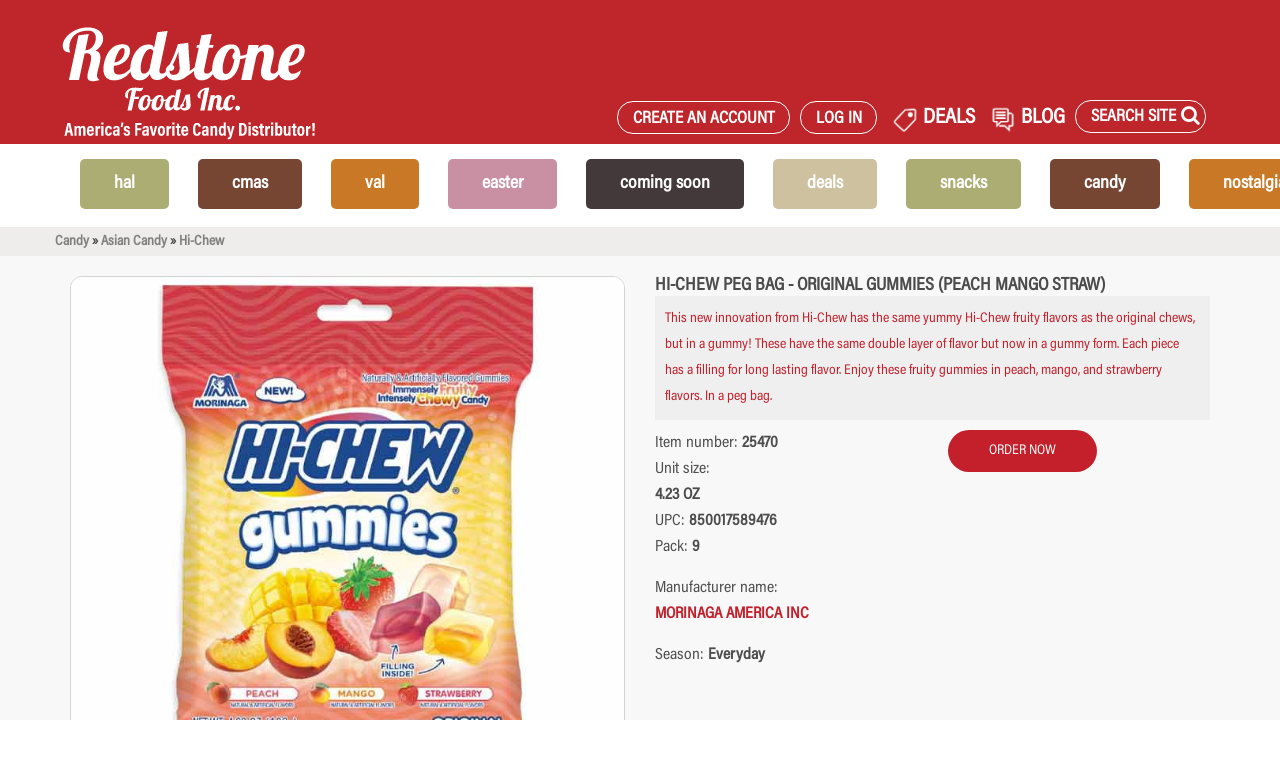

--- FILE ---
content_type: text/html; charset=utf-8
request_url: https://redstonefoods.com/products/25470--hi-chew-peg-bag-original-gummies-peach-mango-strawberry
body_size: 19510
content:
<!DOCTYPE html>
<html prefix="og: http://ogp.me/ns#" xmlns="http://www.w3.org/1999/xhtml" xml:lang="en" lang="en">
<head itemscope itemtype="http://schema.org/WebPage">
    <title>HI-CHEW PEG BAG - ORIGINAL GUMMIES (PEACH MANGO STRAW)</title>
    <meta charset="UTF-8">
    <meta http-equiv="content-type" content="text/html; charset=utf-8">
    <meta name="viewport" content="width=device-width, initial-scale=1">
    <meta http-equiv="X-UA-Compatible" content="IE=edge,chrome=1">

        <!-- BEGIN _OGMetaTags -->
    <meta property="og:title" content="HI-CHEW PEG BAG - ORIGINAL GUMMIES (PEACH MANGO STRAW)" />
    <meta property="og:type" content="product" />
    <meta property="og:url" content="https://redstonefoods.com/products/25470--hi-chew-peg-bag-original-gummies-peach-mango-strawberry" />
    <meta property="og:image" content="https://redstonewww.blob.core.windows.net/images/25470.jpg" />
    <meta property="og:description" content="candy &gt; asian candy &gt; hi-chew &gt; " />
    <meta property="og:locale" content="en_US" />
    <meta property="og:site_name" content="RedstoneFoods.com" />
<!-- END _OGMetaTags -->


        <meta name="description" content="A premier distributor of specialty candy, glass bottle soda and fancy food items.">
    <meta name="keywords" content="redstone, foods, candy, glass bottle, soda, food, beverages, chocolate, christmas, easter, valentines, DEALS, energy drinks, sugarfree, snacks">

    <!--[if lt IE 9]>
    <script async src="http://html5shim.googlecode.com/svn/trunk/html5.js"></script>
    <![endif]-->
    <!--link rel="stylesheet" href="//fonts.googleapis.com/css?family=Lobster|Merriweather:400italic,700italic" />-->
    <link rel="stylesheet" href="//netdna.bootstrapcdn.com/bootstrap/3.1.1/css/bootstrap.min.css" />
    <link rel="stylesheet" href="//netdna.bootstrapcdn.com/font-awesome/4.0.3/css/font-awesome.css" />

    <link rel="stylesheet" href='/assets/application-20250712.css' media='all' xxdata-turbolinks-track='reload' />
    <link rel="stylesheet" href="/css/print/print_global.css" media="print" />
    <link rel="stylesheet" href="/css/print/order_print.css" media="print" />
    <link rel="stylesheet" href="/css/print/user_print.css" media="print" />

    <!-- BEGIN _google_analytics -->

    <script async src="https://www.googletagmanager.com/gtag/js?id=G-8WY3GVZ3FP"></script>
    <script>
        window.dataLayer = window.dataLayer || [];
        function gtag() { dataLayer.push(arguments); }
        gtag('js', new Date());

        gtag('config', 'G-8WY3GVZ3FP');
    </script>

    <!-- Global site tag (gtag.js) - Google Ads: 975853503 -->
    <script async src="https://www.googletagmanager.com/gtag/js?id=AW-975853503"></script>
    <script>
        window.dataLayer = window.dataLayer || [];
        function gtag() { dataLayer.push(arguments); }
        gtag('js', new Date());

        gtag('config', 'AW-975853503');
    </script>

    <!-- BEGIN _google_tagmanager -->

    <!-- Google Tag Manager -->
    <script>
    (function (w, d, s, l, i) {
            w[l] = w[l] || []; w[l].push({
                'gtm.start':
                    new Date().getTime(), event: 'gtm.js'
            }); var f = d.getElementsByTagName(s)[0],
                j = d.createElement(s), dl = l != 'dataLayer' ? '&l=' + l : ''; j.async = true; j.src =
                    'https://www.googletagmanager.com/gtm.js?id=' + i + dl; f.parentNode.insertBefore(j, f);
        })(window, document, 'script', 'dataLayer', 'GTM-WK4QMF33');</script>
    <!-- End Google Tag Manager -->


<!-- END _google_tagmanager -->



<!-- END _google_analytics -->



    <script type="text/javascript" src="/packs/js/application-88c91b6682f758cdbf16.js"></script>

    <script type="text/javascript" src="//use.typekit.net/ogf2oab.js"></script>
    <script type="text/javascript">try { Typekit.load(); } catch (e) { }</script>
    <script type="text/javascript" src="/js/site-20250303.js" class="IGNORELINEDIFFS"></script>


<script type="text/javascript">!function(T,l,y){var S=T.location,k="script",D="instrumentationKey",C="ingestionendpoint",I="disableExceptionTracking",E="ai.device.",b="toLowerCase",w="crossOrigin",N="POST",e="appInsightsSDK",t=y.name||"appInsights";(y.name||T[e])&&(T[e]=t);var n=T[t]||function(d){var g=!1,f=!1,m={initialize:!0,queue:[],sv:"5",version:2,config:d};function v(e,t){var n={},a="Browser";return n[E+"id"]=a[b](),n[E+"type"]=a,n["ai.operation.name"]=S&&S.pathname||"_unknown_",n["ai.internal.sdkVersion"]="javascript:snippet_"+(m.sv||m.version),{time:function(){var e=new Date;function t(e){var t=""+e;return 1===t.length&&(t="0"+t),t}return e.getUTCFullYear()+"-"+t(1+e.getUTCMonth())+"-"+t(e.getUTCDate())+"T"+t(e.getUTCHours())+":"+t(e.getUTCMinutes())+":"+t(e.getUTCSeconds())+"."+((e.getUTCMilliseconds()/1e3).toFixed(3)+"").slice(2,5)+"Z"}(),iKey:e,name:"Microsoft.ApplicationInsights."+e.replace(/-/g,"")+"."+t,sampleRate:100,tags:n,data:{baseData:{ver:2}}}}var h=d.url||y.src;if(h){function a(e){var t,n,a,i,r,o,s,c,u,p,l;g=!0,m.queue=[],f||(f=!0,t=h,s=function(){var e={},t=d.connectionString;if(t)for(var n=t.split(";"),a=0;a<n.length;a++){var i=n[a].split("=");2===i.length&&(e[i[0][b]()]=i[1])}if(!e[C]){var r=e.endpointsuffix,o=r?e.location:null;e[C]="https://"+(o?o+".":"")+"dc."+(r||"services.visualstudio.com")}return e}(),c=s[D]||d[D]||"",u=s[C],p=u?u+"/v2/track":d.endpointUrl,(l=[]).push((n="SDK LOAD Failure: Failed to load Application Insights SDK script (See stack for details)",a=t,i=p,(o=(r=v(c,"Exception")).data).baseType="ExceptionData",o.baseData.exceptions=[{typeName:"SDKLoadFailed",message:n.replace(/\./g,"-"),hasFullStack:!1,stack:n+"\nSnippet failed to load ["+a+"] -- Telemetry is disabled\nHelp Link: https://go.microsoft.com/fwlink/?linkid=2128109\nHost: "+(S&&S.pathname||"_unknown_")+"\nEndpoint: "+i,parsedStack:[]}],r)),l.push(function(e,t,n,a){var i=v(c,"Message"),r=i.data;r.baseType="MessageData";var o=r.baseData;return o.message='AI (Internal): 99 message:"'+("SDK LOAD Failure: Failed to load Application Insights SDK script (See stack for details) ("+n+")").replace(/\"/g,"")+'"',o.properties={endpoint:a},i}(0,0,t,p)),function(e,t){if(JSON){var n=T.fetch;if(n&&!y.useXhr)n(t,{method:N,body:JSON.stringify(e),mode:"cors"});else if(XMLHttpRequest){var a=new XMLHttpRequest;a.open(N,t),a.setRequestHeader("Content-type","application/json"),a.send(JSON.stringify(e))}}}(l,p))}function i(e,t){f||setTimeout(function(){!t&&m.core||a()},500)}var e=function(){var n=l.createElement(k);n.src=h;var e=y[w];return!e&&""!==e||"undefined"==n[w]||(n[w]=e),n.onload=i,n.onerror=a,n.onreadystatechange=function(e,t){"loaded"!==n.readyState&&"complete"!==n.readyState||i(0,t)},n}();y.ld<0?l.getElementsByTagName("head")[0].appendChild(e):setTimeout(function(){l.getElementsByTagName(k)[0].parentNode.appendChild(e)},y.ld||0)}try{m.cookie=l.cookie}catch(p){}function t(e){for(;e.length;)!function(t){m[t]=function(){var e=arguments;g||m.queue.push(function(){m[t].apply(m,e)})}}(e.pop())}var n="track",r="TrackPage",o="TrackEvent";t([n+"Event",n+"PageView",n+"Exception",n+"Trace",n+"DependencyData",n+"Metric",n+"PageViewPerformance","start"+r,"stop"+r,"start"+o,"stop"+o,"addTelemetryInitializer","setAuthenticatedUserContext","clearAuthenticatedUserContext","flush"]),m.SeverityLevel={Verbose:0,Information:1,Warning:2,Error:3,Critical:4};var s=(d.extensionConfig||{}).ApplicationInsightsAnalytics||{};if(!0!==d[I]&&!0!==s[I]){var c="onerror";t(["_"+c]);var u=T[c];T[c]=function(e,t,n,a,i){var r=u&&u(e,t,n,a,i);return!0!==r&&m["_"+c]({message:e,url:t,lineNumber:n,columnNumber:a,error:i}),r},d.autoExceptionInstrumented=!0}return m}(y.cfg);function a(){y.onInit&&y.onInit(n)}(T[t]=n).queue&&0===n.queue.length?(n.queue.push(a),n.trackPageView({})):a()}(window,document,{
src: "https://js.monitor.azure.com/scripts/b/ai.2.min.js", // The SDK URL Source
crossOrigin: "anonymous", 
cfg: { // Application Insights Configuration
    connectionString: 'InstrumentationKey=ee3eca93-1fbf-47f8-8877-ca8311c214b8;IngestionEndpoint=https://eastus-8.in.applicationinsights.azure.com/;LiveEndpoint=https://eastus.livediagnostics.monitor.azure.com/'
}});</script></head>

<body class="" data-no-turbolink="true" data-turbolinks="false">
    <!-- BEGIN _google_tagmanagerbody -->

    <!-- Google Tag Manager (noscript) -->
    <noscript>
        <iframe src="https://www.googletagmanager.com/ns.html?id=GTM-WK4QMF33"
                height="0" width="0" style="display:none;visibility:hidden"></iframe>
    </noscript>
    <!-- End Google Tag Manager (noscript) -->

    <script type="text/javascript">_linkedin_partner_id = "7385060"; window._linkedin_data_partner_ids = window._linkedin_data_partner_ids || []; window._linkedin_data_partner_ids.push(_linkedin_partner_id);</script>
    <script type="text/javascript">(function(l) { if (!l){window.lintrk = function(a,b){window.lintrk.q.push([a,b])}; window.lintrk.q=[]} var s = document.getElementsByTagName("script")[0]; var b = document.createElement("script"); b.type = "text/javascript";b.async = true; b.src = "https://snap.licdn.com/li.lms-analytics/insight.min.js"; s.parentNode.insertBefore(b, s);})(window.lintrk);</script> <noscript> <img height="1" width="1" style="display:none;" alt="" src="https://px.ads.linkedin.com/collect/?pid=7385060&fmt=gif" /> </noscript>

<!-- END _google_tagmanagerbody -->

        <div class="mobile-menu">
    <a><h1 class="fix-content-wrap goback center">&laquo; Back</h1></a>
    <div class="mobile-icons center pt-15 mb-30">
    <div class="col-xs-6">
      <a href="/registernew">
        <i class="fa fa-user"></i>
      </a> 
      <p class='' style="color:#c3202b; font-size: 15px">Sign Up</p>
    </div>
    <div class="col-xs-6">
      <a href="/Identity/Account/Login">
        <i class="fa fa-sign-in"></i>
      </a> 
      <p class='' style="color:#c3202b; font-size: 15px">Log In</p>
    </div>
 
  <div class="clearfix"></div>
</div>


    <div class="welcome-search-container">
        <div class="alt-search" style="height: 40px">
            <form novalidate="novalidate" class="simple_form q" action="/productsadvanced" accept-charset="UTF-8" method="get">
                <div class="form-group string required q_vendor_name_or_full_text_search_cont_all"><input class="form-control string required form-control-mobile" placeholder="Product Search" type="text" name="q[vendor_name_or_full_text_search_cont_all]" id="q_vendor_name_or_full_text_search_cont_all_mobile"></div>
                <button name="button" type="submit" class="button postfix">
                    <i class="fa fa-search icon-search"></i>
                </button>
                <input type="hidden" name="commit" value="mobile" />

            </form>
            <div class="clearfix"></div>
        </div>
    </div>

<div class="center pt-15 pb-15">
<p class="top-link">
            <a href="/favorites">Favorite Products</a>
        </p>
    <p class="top-link">
        <a href="/">Home</a>
    </p>

            <p><a class="mobile-inner-link" data-menu="mobile-HAL">HAL</a></p> 
            <p><a class="mobile-inner-link" data-menu="mobile-CMAS">CMAS</a></p> 
            <p><a class="mobile-inner-link" data-menu="mobile-Val">Val</a></p> 
            <p><a class="mobile-inner-link" data-menu="mobile-EASTER">EASTER</a></p> 
            <p><a href="/comingsoon">COMING SOON</a></p>
            <p><a class="mobile-inner-link" data-menu="mobile-DEALS">DEALS</a></p> 
            <p><a class="mobile-inner-link" data-menu="mobile-SNACKS">SNACKS</a></p> 
            <p><a class="mobile-inner-link" data-menu="mobile-CANDY">CANDY</a></p> 
            <p><a class="mobile-inner-link" data-menu="mobile-NOSTALGIA">NOSTALGIA</a></p> 
            <p><a class="mobile-inner-link" data-menu="mobile-CHOC">CHOC</a></p> 
            <p><a class="mobile-inner-link" data-menu="mobile-SODA">SODA</a></p> 
</div>
</div>

<style>
    .mobilemegablock{
        text-align:center;
    }
    .mobilemegablockimg{
        margin-left:auto;
        margin-right:auto;
    }
</style>
        <div class="inner-mobile-menu mobile-HAL center">
            <a><h1 class="goback center">&laquo; Back</h1></a>
            <div class="mobile-icons center pt-15 mb-30">
    <div class="col-xs-6">
      <a href="/registernew">
        <i class="fa fa-user"></i>
      </a> 
      <p class='' style="color:#c3202b; font-size: 15px">Sign Up</p>
    </div>
    <div class="col-xs-6">
      <a href="/Identity/Account/Login">
        <i class="fa fa-sign-in"></i>
      </a> 
      <p class='' style="color:#c3202b; font-size: 15px">Log In</p>
    </div>
 
  <div class="clearfix"></div>
</div>


            <div class="mobilemegablock">
                <a  href="https://redstonefoods.com/productsadvanced?page=1&amp;q%5Bvendor_name_or_full_text_search_cont_all%5D=&amp;q%5Bs%5D=pastquarter%20desc&amp;search_mode=advanced&amp;q%5Bitem_number_cont%5D=&amp;q%5Bupc_cont%5D=&amp;q%5Bvendor_name_cont%5D=&amp;q%5Bcolor_cont%5D=&amp;q%5Bkosher_code%5D=&amp;q%5Bholiday_codes_mask_in%5D%5B%5D=H&amp;q%5Bholiday_codes_mask_in%5D%5B%5D=Q&amp;commit=Search&amp;ShowThumbs=False" onclick='this.setAttribute("href","/goto?menublock=18");'>
                    <div class="mobilemegablockimg megablockimg" style="background-image:url(/MenuBlocks/18-730026.jpg);">

                    </div>
                </a>
                <br />
                <span>HAL</span>
                <br />
                <a href="https://redstonefoods.com/productsadvanced?page=1&amp;q%5Bvendor_name_or_full_text_search_cont_all%5D=&amp;q%5Bs%5D=pastquarter%20desc&amp;search_mode=advanced&amp;q%5Bitem_number_cont%5D=&amp;q%5Bupc_cont%5D=&amp;q%5Bvendor_name_cont%5D=&amp;q%5Bcolor_cont%5D=&amp;q%5Bkosher_code%5D=&amp;q%5Bholiday_codes_mask_in%5D%5B%5D=H&amp;q%5Bholiday_codes_mask_in%5D%5B%5D=Q&amp;commit=Search&amp;ShowThumbs=False" onclick='this.setAttribute("href","/goto?menublock=18");'>Shop now</a>
                <hr />
            </div>
                    <p><a href="/categories/bulk?product_code=H">BULK</a></p>
                    <p><a href="/categories/chocolates?product_code=H">CHOCOLATE</a></p>
                    <p><a href="/categories/candy-concessionstand?product_code=H">CONCESSION STAND</a></p>
                    <p><a href="/categories/candy-gummiespackag?product_code=H">GUMMIES PACKAGED</a></p>
                    <p><a href="?product_code=H">KIDDIE PACKAGED</a></p>
                    <p><a href="/categories/nostalgia?product_code=H">NOSTALGIA</a></p>
        </div>
        <div class="inner-mobile-menu mobile-CMAS center">
            <a><h1 class="goback center">&laquo; Back</h1></a>
            <div class="mobile-icons center pt-15 mb-30">
    <div class="col-xs-6">
      <a href="/registernew">
        <i class="fa fa-user"></i>
      </a> 
      <p class='' style="color:#c3202b; font-size: 15px">Sign Up</p>
    </div>
    <div class="col-xs-6">
      <a href="/Identity/Account/Login">
        <i class="fa fa-sign-in"></i>
      </a> 
      <p class='' style="color:#c3202b; font-size: 15px">Log In</p>
    </div>
 
  <div class="clearfix"></div>
</div>


            <div class="mobilemegablock">
                <a  href="https://redstonefoods.com/productsadvanced?q%5Bvendor_name_or_full_text_search_cont_all%5D=&amp;button=&amp;commit=header#page%3D1%26q%255Bvendor_name_or_full_text_search_cont_all%255D%3D%26q%255Bs%255D%3Dpastquarter%2520desc%26search_mode%3Dadvanced%26q%255Bitem_number_cont%255D%3D%26q%255Bupc_cont%255D%3D%26q%255Bvendor_name_cont%255D%3D%26q%255Bcolor_cont%255D%3D%26q%255Bkosher_code%255D%3D%26q%255Bholiday_codes_mask_in%255D%255B%255D%3DC%26q%255Bholiday_codes_mask_in%255D%255B%255D%3DQ%26commit%3DSearch" onclick='this.setAttribute("href","/goto?menublock=3");'>
                    <div class="mobilemegablockimg megablockimg" style="background-image:url(/MenuBlocks/3-97300.jpg);">

                    </div>
                </a>
                <br />
                <span>CHRISTMAS</span>
                <br />
                <a href="https://redstonefoods.com/productsadvanced?q%5Bvendor_name_or_full_text_search_cont_all%5D=&amp;button=&amp;commit=header#page%3D1%26q%255Bvendor_name_or_full_text_search_cont_all%255D%3D%26q%255Bs%255D%3Dpastquarter%2520desc%26search_mode%3Dadvanced%26q%255Bitem_number_cont%255D%3D%26q%255Bupc_cont%255D%3D%26q%255Bvendor_name_cont%255D%3D%26q%255Bcolor_cont%255D%3D%26q%255Bkosher_code%255D%3D%26q%255Bholiday_codes_mask_in%255D%255B%255D%3DC%26q%255Bholiday_codes_mask_in%255D%255B%255D%3DQ%26commit%3DSearch" onclick='this.setAttribute("href","/goto?menublock=3");'>Shop now</a>
                <hr />
            </div>
                    <p><a href="/categories/bulk?product_code=C">BULK</a></p>
                    <p><a href="/categories/chocolates?product_code=C">CHOCOLATE</a></p>
                    <p><a href="/categories/candy-concessionstand?product_code=C">CONCESSION STAND</a></p>
                    <p><a href="/categories/gourmetfood?product_code=C">GOURMET</a></p>
                    <p><a href="/categories/candy-gummiespackag?product_code=C">GUMMIES PACKAGED</a></p>
                    <p><a href="/categories/candy-kiddiepackaged?product_code=C">KIDDIE PACKAGED</a></p>
                    <p><a href="/categories/liqueurfilledf?product_code=C">LIQUEUR CHOCOLATES</a></p>
                    <p><a href="/categories/nostalgia?product_code=C">NOSTALGIA</a></p>
        </div>
        <div class="inner-mobile-menu mobile-Val center">
            <a><h1 class="goback center">&laquo; Back</h1></a>
            <div class="mobile-icons center pt-15 mb-30">
    <div class="col-xs-6">
      <a href="/registernew">
        <i class="fa fa-user"></i>
      </a> 
      <p class='' style="color:#c3202b; font-size: 15px">Sign Up</p>
    </div>
    <div class="col-xs-6">
      <a href="/Identity/Account/Login">
        <i class="fa fa-sign-in"></i>
      </a> 
      <p class='' style="color:#c3202b; font-size: 15px">Log In</p>
    </div>
 
  <div class="clearfix"></div>
</div>


            <div class="mobilemegablock">
                <a  href="https://redstonefoods.com/productsadvanced?page=1&amp;q%5Bvendor_name_or_full_text_search_cont_all%5D=&amp;q%5Bs%5D=pastquarter%20desc&amp;search_mode=advanced&amp;q%5Bitem_number_cont%5D=&amp;q%5Bupc_cont%5D=&amp;q%5Bvendor_name_cont%5D=&amp;q%5Bcolor_cont%5D=&amp;q%5Bkosher_code%5D=&amp;q%5Bholiday_codes_mask_in%5D%5B%5D=V&amp;q%5Bholiday_codes_mask_in%5D%5B%5D=Q&amp;commit=Search&amp;ShowThumbs=False" onclick='this.setAttribute("href","/goto?menublock=19");'>
                    <div class="mobilemegablockimg megablockimg" style="background-image:url(/MenuBlocks/19-92000s.jpg);">

                    </div>
                </a>
                <br />
                <span>Valentine&#x27;s Day</span>
                <br />
                <a href="https://redstonefoods.com/productsadvanced?page=1&amp;q%5Bvendor_name_or_full_text_search_cont_all%5D=&amp;q%5Bs%5D=pastquarter%20desc&amp;search_mode=advanced&amp;q%5Bitem_number_cont%5D=&amp;q%5Bupc_cont%5D=&amp;q%5Bvendor_name_cont%5D=&amp;q%5Bcolor_cont%5D=&amp;q%5Bkosher_code%5D=&amp;q%5Bholiday_codes_mask_in%5D%5B%5D=V&amp;q%5Bholiday_codes_mask_in%5D%5B%5D=Q&amp;commit=Search&amp;ShowThumbs=False" onclick='this.setAttribute("href","/goto?menublock=19");'>Shop now</a>
                <hr />
            </div>
                    <p><a href="/categories/bulk?product_code=V">BULK</a></p>
                    <p><a href="/categories/chocolates?product_code=V">chocolates</a></p>
                    <p><a href="/categories/candy-concessionstand?product_code=V">CONCESSION STAND</a></p>
                    <p><a href="/categories/candy-gummiespackag?product_code=V">gummies packaged</a></p>
                    <p><a href="/productsadvanced?page=1&amp;q%5Bvendor_name_or_full_text_search_cont_all%5D=&amp;q%5Bs%5D=pastquarter%20desc&amp;search_mode=advanced&amp;q%5Bitem_number_cont%5D=&amp;q%5Bupc_cont%5D=&amp;q%5Bvendor_name_cont%5D=jelly%20belly&amp;q%5Bcolor_cont%5D=&amp;q%5Bkosher_code%5D=&amp;q%5Bholiday_codes_mask_in%5D%5B%5D=V&amp;q%5Bholiday_codes_mask_in%5D%5B%5D=Q&amp;commit=Search&amp;ShowThumbs=False">Jelly Belly</a></p>
                    <p><a href="/categories/candy-kiddiepackaged?product_code=V">kiddie packaged</a></p>
                    <p><a href="/categories/nostalgia?product_code=V">nostalgia</a></p>
        </div>
        <div class="inner-mobile-menu mobile-EASTER center">
            <a><h1 class="goback center">&laquo; Back</h1></a>
            <div class="mobile-icons center pt-15 mb-30">
    <div class="col-xs-6">
      <a href="/registernew">
        <i class="fa fa-user"></i>
      </a> 
      <p class='' style="color:#c3202b; font-size: 15px">Sign Up</p>
    </div>
    <div class="col-xs-6">
      <a href="/Identity/Account/Login">
        <i class="fa fa-sign-in"></i>
      </a> 
      <p class='' style="color:#c3202b; font-size: 15px">Log In</p>
    </div>
 
  <div class="clearfix"></div>
</div>


            <div class="mobilemegablock">
                <a  href="https://redstonefoods.com/productsadvanced?search_mode=advanced&amp;q[vendor_name_or_full_text_search_cont_all]=&amp;q[item_number_cont]=&amp;q[upc_cont]=&amp;q[vendor_name_cont]=&amp;q[color_cont]=&amp;q[kosher_code]=&amp;q[sugarfree]=0&amp;q[holiday_codes_mask_in][]=E&amp;q[new_arrivals]=0&amp;commit=Search" onclick='this.setAttribute("href","/goto?menublock=16");'>
                    <div class="mobilemegablockimg megablockimg" style="background-image:url(/MenuBlocks/16-50234.jpg);">

                    </div>
                </a>
                <br />
                <span>EASTER</span>
                <br />
                <a href="https://redstonefoods.com/productsadvanced?search_mode=advanced&amp;q[vendor_name_or_full_text_search_cont_all]=&amp;q[item_number_cont]=&amp;q[upc_cont]=&amp;q[vendor_name_cont]=&amp;q[color_cont]=&amp;q[kosher_code]=&amp;q[sugarfree]=0&amp;q[holiday_codes_mask_in][]=E&amp;q[new_arrivals]=0&amp;commit=Search" onclick='this.setAttribute("href","/goto?menublock=16");'>Shop now</a>
                <hr />
            </div>
                    <p><a href="/categories/bulk?product_code=E">BULK</a></p>
                    <p><a href="/categories/chocolates?product_code=E">CHOCOLATES</a></p>
                    <p><a href="/categories/candy-concessionstand?product_code=E">CONCESSION STAND</a></p>
                    <p><a href="/categories/candy-gummiespackag?product_code=E">GUMMIES PACKAGED</a></p>
                    <p><a href="/productsadvanced?page=1&amp;q%5Bvendor_name_or_full_text_search_cont_all%5D=&amp;q%5Bs%5D=pastquarter%20desc&amp;search_mode=advanced&amp;q%5Bitem_number_cont%5D=&amp;q%5Bupc_cont%5D=&amp;q%5Bvendor_name_cont%5D=jelly%20belly&amp;q%5Bcolor_cont%5D=&amp;q%5Bkosher_code%5D=&amp;q%5Bholiday_codes_mask_in%5D%5B%5D=E&amp;q%5Bholiday_codes_mask_in%5D%5B%5D=Q&amp;commit=Search&amp;ShowThumbs=False">Jelly Belly</a></p>
                    <p><a href="/categories/candy-kiddiepackaged?product_code=E">KIDDIE PACKAGED</a></p>
                    <p><a href="/categories/nostalgia?product_code=E">NOSTALIGA</a></p>
        </div>
        <div class="inner-mobile-menu mobile-DEALS center">
            <a><h1 class="goback center">&laquo; Back</h1></a>
            <div class="mobile-icons center pt-15 mb-30">
    <div class="col-xs-6">
      <a href="/registernew">
        <i class="fa fa-user"></i>
      </a> 
      <p class='' style="color:#c3202b; font-size: 15px">Sign Up</p>
    </div>
    <div class="col-xs-6">
      <a href="/Identity/Account/Login">
        <i class="fa fa-sign-in"></i>
      </a> 
      <p class='' style="color:#c3202b; font-size: 15px">Log In</p>
    </div>
 
  <div class="clearfix"></div>
</div>


            <div class="mobilemegablock">
                <a  href="https://redstonefoods.com/deals" onclick='this.setAttribute("href","/goto?menublock=11");'>
                    <div class="mobilemegablockimg megablockimg" style="background-image:url(/MenuBlocks/11-deals.png);">

                    </div>
                </a>
                <br />
                <span>DEALS</span>
                <br />
                <a href="https://redstonefoods.com/deals" onclick='this.setAttribute("href","/goto?menublock=11");'>Shop now</a>
                <hr />
            </div>
                    <p><a href="/monthly_deals">MONTHLY DEALS</a></p>
                    <p><a href="/hot_deals">HOT DEALS</a></p>
        </div>
        <div class="inner-mobile-menu mobile-SNACKS center">
            <a><h1 class="goback center">&laquo; Back</h1></a>
            <div class="mobile-icons center pt-15 mb-30">
    <div class="col-xs-6">
      <a href="/registernew">
        <i class="fa fa-user"></i>
      </a> 
      <p class='' style="color:#c3202b; font-size: 15px">Sign Up</p>
    </div>
    <div class="col-xs-6">
      <a href="/Identity/Account/Login">
        <i class="fa fa-sign-in"></i>
      </a> 
      <p class='' style="color:#c3202b; font-size: 15px">Log In</p>
    </div>
 
  <div class="clearfix"></div>
</div>


            <div class="mobilemegablock">
                <a  href="https://redstonefoods.com/categories/snacks?product_code=R&amp;most_popular=Name" onclick='this.setAttribute("href","/goto?menublock=8");'>
                    <div class="mobilemegablockimg megablockimg" style="background-image:url(/MenuBlocks/8-612wh.jpg);">

                    </div>
                </a>
                <br />
                <span>SNACKS</span>
                <br />
                <a href="https://redstonefoods.com/categories/snacks?product_code=R&amp;most_popular=Name" onclick='this.setAttribute("href","/goto?menublock=8");'>Shop now</a>
                <hr />
            </div>
                    <p><a href="/categories/snacks-chips?product_code=R">CHIPS</a></p>
                    <p><a href="/categories/snacks-cookies">COOKIES</a></p>
                    <p><a href="/categories/snacks-pickles?product_code=R">PICKLES</a></p>
                    <p><a href="/categories/snacks-popcorn?product_code=R">POPCORN</a></p>
        </div>
        <div class="inner-mobile-menu mobile-CANDY center">
            <a><h1 class="goback center">&laquo; Back</h1></a>
            <div class="mobile-icons center pt-15 mb-30">
    <div class="col-xs-6">
      <a href="/registernew">
        <i class="fa fa-user"></i>
      </a> 
      <p class='' style="color:#c3202b; font-size: 15px">Sign Up</p>
    </div>
    <div class="col-xs-6">
      <a href="/Identity/Account/Login">
        <i class="fa fa-sign-in"></i>
      </a> 
      <p class='' style="color:#c3202b; font-size: 15px">Log In</p>
    </div>
 
  <div class="clearfix"></div>
</div>


            <div class="mobilemegablock">
                <a  href="categories/candy?product_code=R" onclick='this.setAttribute("href","/goto?menublock=4");'>
                    <div class="mobilemegablockimg megablockimg" style="background-image:url(/MenuBlocks/4-00811.jpg);">

                    </div>
                </a>
                <br />
                <span>Candy </span>
                <br />
                <a href="categories/candy?product_code=R" onclick='this.setAttribute("href","/goto?menublock=4");'>Shop now</a>
                <hr />
            </div>
                    <p><a href="/categories/bulk-candy?product_code=R">BULK</a></p>
                    <p><a href="/categories/candy?product_code=R">PACKAGED</a></p>
        </div>
        <div class="inner-mobile-menu mobile-NOSTALGIA center">
            <a><h1 class="goback center">&laquo; Back</h1></a>
            <div class="mobile-icons center pt-15 mb-30">
    <div class="col-xs-6">
      <a href="/registernew">
        <i class="fa fa-user"></i>
      </a> 
      <p class='' style="color:#c3202b; font-size: 15px">Sign Up</p>
    </div>
    <div class="col-xs-6">
      <a href="/Identity/Account/Login">
        <i class="fa fa-sign-in"></i>
      </a> 
      <p class='' style="color:#c3202b; font-size: 15px">Log In</p>
    </div>
 
  <div class="clearfix"></div>
</div>


            <div class="mobilemegablock">
                <a  href="/categories/nostalgia?product_code=R" onclick='this.setAttribute("href","/goto?menublock=5");'>
                    <div class="mobilemegablockimg megablockimg" style="background-image:url(/MenuBlocks/5-3001c.jpg);">

                    </div>
                </a>
                <br />
                <span>Nostalgia</span>
                <br />
                <a href="/categories/nostalgia?product_code=R" onclick='this.setAttribute("href","/goto?menublock=5");'>Shop now</a>
                <hr />
            </div>
                    <p><a href="/categories/nostalgia-nostalgiacandy?product_code=R">CANDY</a></p>
                    <p><a href="/categories/nostalgia-nostalgiachoc?product_code=R">CHOCOLATE</a></p>
                    <p><a href="/categories/nostalgia-nostalgiastick?product_code=R">STICK CANDY</a></p>
        </div>
        <div class="inner-mobile-menu mobile-CHOC center">
            <a><h1 class="goback center">&laquo; Back</h1></a>
            <div class="mobile-icons center pt-15 mb-30">
    <div class="col-xs-6">
      <a href="/registernew">
        <i class="fa fa-user"></i>
      </a> 
      <p class='' style="color:#c3202b; font-size: 15px">Sign Up</p>
    </div>
    <div class="col-xs-6">
      <a href="/Identity/Account/Login">
        <i class="fa fa-sign-in"></i>
      </a> 
      <p class='' style="color:#c3202b; font-size: 15px">Log In</p>
    </div>
 
  <div class="clearfix"></div>
</div>


            <div class="mobilemegablock">
                <a  href="categories/chocolates?product_code=R" onclick='this.setAttribute("href","/goto?menublock=6");'>
                    <div class="mobilemegablockimg megablockimg" style="background-image:url(/MenuBlocks/6-mi918416.jpg);">

                    </div>
                </a>
                <br />
                <span>Chocolate</span>
                <br />
                <a href="categories/chocolates?product_code=R" onclick='this.setAttribute("href","/goto?menublock=6");'>Shop now</a>
                <hr />
            </div>
                    <p><a href="/categories/bulk-chocolatesbulk?product_code=R">BULK - UNWRAPPED</a></p>
                    <p><a href="/categories/bulk-chocbulkwrappe?product_code=R">BULK - WRAPPED</a></p>
                    <p><a href="/categories/chocolates?product_code=R">PACKAGED</a></p>
                    <p><a href="/categories/liqueurfilledf">LIQUEUR FILLED</a></p>
        </div>
        <div class="inner-mobile-menu mobile-SODA center">
            <a><h1 class="goback center">&laquo; Back</h1></a>
            <div class="mobile-icons center pt-15 mb-30">
    <div class="col-xs-6">
      <a href="/registernew">
        <i class="fa fa-user"></i>
      </a> 
      <p class='' style="color:#c3202b; font-size: 15px">Sign Up</p>
    </div>
    <div class="col-xs-6">
      <a href="/Identity/Account/Login">
        <i class="fa fa-sign-in"></i>
      </a> 
      <p class='' style="color:#c3202b; font-size: 15px">Log In</p>
    </div>
 
  <div class="clearfix"></div>
</div>


            <div class="mobilemegablock">
                <a  href="https://redstonefoods.com/categories/beverages-sodas?product_code=R&amp;most_popular=Name" onclick='this.setAttribute("href","/goto?menublock=10");'>
                    <div class="mobilemegablockimg megablockimg" style="background-image:url(/MenuBlocks/10-r828.jpg);">

                    </div>
                </a>
                <br />
                <span>SODA</span>
                <br />
                <a href="https://redstonefoods.com/categories/beverages-sodas?product_code=R&amp;most_popular=Name" onclick='this.setAttribute("href","/goto?menublock=10");'>Shop now</a>
                <hr />
            </div>
                    <p><a href="/categories/beverages-sodas-bawls?product_code=R">BAWLS</a></p>
                    <p><a href="/categories/beverages-sodas-bostonamerica?product_code=R">BOSTON AMERICA</a></p>
                    <p><a href="/categories/beverages-sodas-boylansoda?product_code=R">BOYLAN</a></p>
                    <p><a href="/categories/beverages-sodas-calypso?product_code=R">CALYPSO</a></p>
                    <p><a href="/categories/beverages-sodas-clearlycanadian?product_code=R">CLEARLY CANADIAN</a></p>
                    <p><a href="/categories/beverages-sodas-dadssodas?product_code=R">DADS SODAS</a></p>
                    <p><a href="/categories/beverages-sodas-dublinsodas?product_code=R">DUBLIN</a></p>
                    <p><a href="/categories/beverages-sodas-orca?product_code=R">ORCA</a></p>
                    <p><a href="/categories/beverages-sodas-fitzs?product_code=R">FITZS</a></p>
                    <p><a href="/categories/beverages-sodas-frostiesodas?product_code=R">FROSTIE</a></p>
                    <p><a href="/categories/beverages-sodas-rocketfizzsoda?product_code=R">ROCKET FIZZ</a></p>
                    <p><a href="/categories/beverages-sodas-japanesemarble">RAUMUNE</a></p>
                    <p><a href="/categories/beverages-sodas-drpepperitems?product_code=R">SPECIALTY DR PEPPER</a></p>
                    <p><a href="/categories/beverages-sodas-warheadsodas?product_code=R">WARHEAD SODAS</a></p>
        </div>


    <!-- BEGIN _Header -->
<div class="header navbar-fixed-top">
    <div class="visible-xs ht-100">
        <div id="smalllogo">
            <a href="/">
                <img src="/images/spring2023/Redstone_Logo.svg" height="45" class="logotiny" alt="logo" />
                <img src="/images/spring2023/Redstone_Tag.svg" class="logotag" />
            </a>
        </div>
        <button id="hamburger" type="button" class="navbar-toggle">
            <span class="icon-bar"></span>
            <span class="icon-bar"></span>
            <span class="icon-bar"></span>
        </button>
    </div>

    <div class="container header-container hidden-xs">
        <div class="container header-wrap">
            <div class="header-logo hidden-xs">
                <a href="/" class="logo hidden-xs">
                    <img src="/images/spring2023/Redstone_Logo.svg" height="145" class="logo" alt="logo" />
                    <img src="/images/spring2023/Redstone_Tag.svg" class="logotag" />
                </a>
            </div>
            <div class="header-extras">
                <div class="header-icons">
                    <!-- BEGIN _HeaderIcons -->
<a class="iconmenu btn visible-xs ml-0 mr-5 iconimg" href="/registernew" data-turbolinks="false">
    <i class='fa fa-user '></i>
</a>
<a class="iconmenu spacer hidden-sm hidden-xs hidden-md">&nbsp;</a>
<a class="iconmenu btn visible-xs ml-0 mr-5 iconimg IGNORELINEDIFFS" href="/Identity/Account/Login?returnUrl=%2Fproducts%2F25470--hi-chew-peg-bag-original-gummies-peach-mango-strawberry" data-turbolinks="false">
    <i class='fa fa-sign-in '></i>
</a>
<a class="iconmenu spacer hidden-sm hidden-xs hidden-md">&nbsp;</a>
<a class="iconmenu btn hidden-xs white-over" href="/registernew" data-turbolinks="false">
    CREATE AN ACCOUNT
</a>
<a class="iconmenu spacer hidden-sm hidden-xs hidden-md">&nbsp;</a>
<a class="iconmenu btn hidden-xs white-over IGNORELINEDIFFS" href="/Identity/Account/Login?returnUrl=%2Fproducts%2F25470--hi-chew-peg-bag-original-gummies-peach-mango-strawberry" data-turbolinks="false">
    LOG IN
</a>
<a class="iconmenu spacer hidden-sm hidden-xs hidden-md">&nbsp;</a>
<a class="iconmenu link" href="/deals" data-turbolinks="false">
    <img src="/images/spring2023/Redstone_Deals-01.png" height="24" width="24" class="iconmenu" alt="deals" align="middle" /><span class="iconmenu text hidden-sm hidden-xs hidden-md">DEALS</span>
</a>
<a class="iconmenu spacer hidden-sm hidden-xs hidden-md">&nbsp;</a>
<a class="iconmenu link" href="/candy-soda-blog" data-turbolinks="false">
    <img src="/images/spring2023/Redstone_Blog-01.png" height="24" width="24" class="iconmenu" alt="blog" align="middle" /><span class="iconmenu text hidden-sm hidden-xs hidden-md">BLOG</span>
</a>
<a class="iconmenu spacer hidden-sm hidden-xs hidden-md">&nbsp;</a>
<!-- END _HeaderIcons -->

                </div>
                <div class="header-search">
                    <!-- BEGIN _Search -->


    <div id="search-box" class="search">
        <form novalidate="novalidate" class="simple_form q" action="/productsadvanced" accept-charset="UTF-8" method="get">
            <div class="form-group string required q_vendor_name_or_full_text_search_cont_all">
                <input class="search-input quick-search" placeholder="SEARCH SITE" type="text" name="q[vendor_name_or_full_text_search_cont_all]" id="q_vendor_name_or_full_text_search_cont_all" />
            </div>
            <button name="button" type="submit" class="commit icon-search">
                <i class='fa fa-search '></i>
            </button>
            <input type="hidden" name="commit" value="header" />
        </form>  
     </div>

<script>
    //<![CDATA[

    $(document).ready(function () {
        $('.quick-search').val('');
    });

    //]]>
</script>
<!-- END _Search -->

                </div>
            </div>
        </div>
    </div>
</div>
<!-- END _Header -->
        <nav class="navbar navbar-admin navbar-collapse collapse navbar-fixed-top">
            <div class="container nopad">
                <ul class="nav navbar-nav">
                    <li class="dropdown">&nbsp;</li>
                </ul>
            </div>
        </nav>
        <nav id="nav-menus" class="navbar navbar-default navbar-collapse collapse navbar-fixed-top">
    <div class="container nopad">
        <ul class="nav navbar-nav">
            <li typeof="sioc:Page" about="/pages/inner" class="dropdown">
                <a href="/productsadvanced?page=1&amp;q%5Bvendor_name_or_full_text_search_cont_all%5D=&amp;q%5Bs%5D=pastquarter%20desc&amp;search_mode=advanced&amp;q%5Bitem_number_cont%5D=&amp;q%5Bupc_cont%5D=&amp;q%5Bvendor_name_cont%5D=&amp;q%5Bcolor_cont%5D=&amp;q%5Bkosher_code%5D=&amp;q%5Bholiday_codes_mask_in%5D%5B%5D=H&amp;q%5Bholiday_codes_mask_in%5D%5B%5D=Q&amp;commit=Search&amp;ShowThumbs=False" onclick='this.setAttribute("href","/goto?menu=200088");'>hal</a>
            <ul id="submenu-200088" class="submenu category-hal" style='left:135px;width:800px'>
                <!-- dropdown-menu -->
                    <div class="column megablock">
                        <a href="https://redstonefoods.com/productsadvanced?page=1&amp;q%5Bvendor_name_or_full_text_search_cont_all%5D=&amp;q%5Bs%5D=pastquarter%20desc&amp;search_mode=advanced&amp;q%5Bitem_number_cont%5D=&amp;q%5Bupc_cont%5D=&amp;q%5Bvendor_name_cont%5D=&amp;q%5Bcolor_cont%5D=&amp;q%5Bkosher_code%5D=&amp;q%5Bholiday_codes_mask_in%5D%5B%5D=H&amp;q%5Bholiday_codes_mask_in%5D%5B%5D=Q&amp;commit=Search&amp;ShowThumbs=False" onclick='this.setAttribute("href","/goto?menublock=18");'>
                            <div class="megablockimg" style="background-image:url(/MenuBlocks/18-730026.jpg);">

                            </div>
                        </a>
                        <br />
                        <span>HAL</span>
                        <br />
                        <a href="https://redstonefoods.com/productsadvanced?page=1&amp;q%5Bvendor_name_or_full_text_search_cont_all%5D=&amp;q%5Bs%5D=pastquarter%20desc&amp;search_mode=advanced&amp;q%5Bitem_number_cont%5D=&amp;q%5Bupc_cont%5D=&amp;q%5Bvendor_name_cont%5D=&amp;q%5Bcolor_cont%5D=&amp;q%5Bkosher_code%5D=&amp;q%5Bholiday_codes_mask_in%5D%5B%5D=H&amp;q%5Bholiday_codes_mask_in%5D%5B%5D=Q&amp;commit=Search&amp;ShowThumbs=False" onclick='this.setAttribute("href","/goto?menublock=18");'>Shop now</a>

                    </div>
                    <div class="column columns-2">
                        <li>
                            <a href="/categories/bulk?product_code=H" onclick='this.setAttribute("href","/goto?menu=200090");' class="bold">bulk</a>
                            <ul class="">
                            </ul>
                        </li>
                        <li>
                            <a href="/categories/chocolates?product_code=H" onclick='this.setAttribute("href","/goto?menu=200096");' class="bold">chocolate</a>
                            <ul class="">
                            </ul>
                        </li>
                        <li>
                            <a href="/categories/candy-concessionstand?product_code=H" onclick='this.setAttribute("href","/goto?menu=200089");' class="bold">concession stand</a>
                            <ul class="">
                            </ul>
                        </li>
                        <li>
                            <a href="/categories/candy-gummiespackag?product_code=H" onclick='this.setAttribute("href","/goto?menu=200092");' class="bold">gummies packaged</a>
                            <ul class="">
                            </ul>
                        </li>
                        <li>
                            <a href="?product_code=H" onclick='this.setAttribute("href","/goto?menu=200094");' class="bold">kiddie packaged</a>
                            <ul class="">
                            </ul>
                        </li>
                        <li>
                            <a href="/categories/nostalgia?product_code=H" onclick='this.setAttribute("href","/goto?menu=200095");' class="bold">nostalgia</a>
                            <ul class="">
                            </ul>
                        </li>
</div>
 
                        </ul>
                </li>              <li typeof="sioc:Page" about="/pages/inner" class="dropdown">
                <a href="/productsadvanced?page=1&amp;q%5Bvendor_name_or_full_text_search_cont_all%5D=&amp;q%5Bs%5D=pastquarter%20desc&amp;search_mode=advanced&amp;q%5Bitem_number_cont%5D=&amp;q%5Bupc_cont%5D=&amp;q%5Bvendor_name_cont%5D=&amp;q%5Bcolor_cont%5D=&amp;q%5Bkosher_code%5D=&amp;q%5Bholiday_codes_mask_in%5D%5B%5D=C&amp;q%5Bholiday_codes_mask_in%5D%5B%5D=Q&amp;commit=Search&amp;ShowThumbs=False" onclick='this.setAttribute("href","/goto?menu=200079");'>cmas</a>
            <ul id="submenu-200079" class="submenu category-cmas" style='left:202px;width:800px'>
                <!-- dropdown-menu -->
                    <div class="column megablock">
                        <a href="https://redstonefoods.com/productsadvanced?q%5Bvendor_name_or_full_text_search_cont_all%5D=&amp;button=&amp;commit=header#page%3D1%26q%255Bvendor_name_or_full_text_search_cont_all%255D%3D%26q%255Bs%255D%3Dpastquarter%2520desc%26search_mode%3Dadvanced%26q%255Bitem_number_cont%255D%3D%26q%255Bupc_cont%255D%3D%26q%255Bvendor_name_cont%255D%3D%26q%255Bcolor_cont%255D%3D%26q%255Bkosher_code%255D%3D%26q%255Bholiday_codes_mask_in%255D%255B%255D%3DC%26q%255Bholiday_codes_mask_in%255D%255B%255D%3DQ%26commit%3DSearch" onclick='this.setAttribute("href","/goto?menublock=3");'>
                            <div class="megablockimg" style="background-image:url(/MenuBlocks/3-97300.jpg);">

                            </div>
                        </a>
                        <br />
                        <span>CHRISTMAS</span>
                        <br />
                        <a href="https://redstonefoods.com/productsadvanced?q%5Bvendor_name_or_full_text_search_cont_all%5D=&amp;button=&amp;commit=header#page%3D1%26q%255Bvendor_name_or_full_text_search_cont_all%255D%3D%26q%255Bs%255D%3Dpastquarter%2520desc%26search_mode%3Dadvanced%26q%255Bitem_number_cont%255D%3D%26q%255Bupc_cont%255D%3D%26q%255Bvendor_name_cont%255D%3D%26q%255Bcolor_cont%255D%3D%26q%255Bkosher_code%255D%3D%26q%255Bholiday_codes_mask_in%255D%255B%255D%3DC%26q%255Bholiday_codes_mask_in%255D%255B%255D%3DQ%26commit%3DSearch" onclick='this.setAttribute("href","/goto?menublock=3");'>Shop now</a>

                    </div>
                    <div class="column columns-2">
                        <li>
                            <a href="/categories/bulk?product_code=C" onclick='this.setAttribute("href","/goto?menu=200080");' class="bold">bulk</a>
                            <ul class="">
                            </ul>
                        </li>
                        <li>
                            <a href="/categories/chocolates?product_code=C" onclick='this.setAttribute("href","/goto?menu=200081");' class="bold">chocolate</a>
                            <ul class="">
                            </ul>
                        </li>
                        <li>
                            <a href="/categories/candy-concessionstand?product_code=C" onclick='this.setAttribute("href","/goto?menu=200082");' class="bold">concession stand</a>
                            <ul class="">
                            </ul>
                        </li>
                        <li>
                            <a href="/categories/gourmetfood?product_code=C" onclick='this.setAttribute("href","/goto?menu=200083");' class="bold">gourmet</a>
                            <ul class="">
                            </ul>
                        </li>
                        <li>
                            <a href="/categories/candy-gummiespackag?product_code=C" onclick='this.setAttribute("href","/goto?menu=200084");' class="bold">gummies packaged</a>
                            <ul class="">
                            </ul>
                        </li>
                        <li>
                            <a href="/categories/candy-kiddiepackaged?product_code=C" onclick='this.setAttribute("href","/goto?menu=200085");' class="bold">kiddie packaged</a>
                            <ul class="">
                            </ul>
                        </li>
                        <li>
                            <a href="/categories/liqueurfilledf?product_code=C" onclick='this.setAttribute("href","/goto?menu=200086");' class="bold">liqueur chocolates</a>
                            <ul class="">
                            </ul>
                        </li>
                        <li>
                            <a href="/categories/nostalgia?product_code=C" onclick='this.setAttribute("href","/goto?menu=200087");' class="bold">nostalgia</a>
                            <ul class="">
                            </ul>
                        </li>
</div>
 
                        </ul>
                </li>              <li typeof="sioc:Page" about="/pages/inner" class="dropdown">
                <a href="/productsadvanced?page=1&amp;q%5Bvendor_name_or_full_text_search_cont_all%5D=&amp;q%5Bs%5D=pastquarter%20desc&amp;search_mode=advanced&amp;q%5Bitem_number_cont%5D=&amp;q%5Bupc_cont%5D=&amp;q%5Bvendor_name_cont%5D=&amp;q%5Bcolor_cont%5D=&amp;q%5Bkosher_code%5D=&amp;q%5Bholiday_codes_mask_in%5D%5B%5D=V&amp;q%5Bholiday_codes_mask_in%5D%5B%5D=Q&amp;commit=Search&amp;ShowThumbs=False" onclick='this.setAttribute("href","/goto?menu=200098");'>val</a>
            <ul id="submenu-200098" class="submenu category-val" style='width:800px'>
                <!-- dropdown-menu -->
                    <div class="column megablock">
                        <a href="https://redstonefoods.com/productsadvanced?page=1&amp;q%5Bvendor_name_or_full_text_search_cont_all%5D=&amp;q%5Bs%5D=pastquarter%20desc&amp;search_mode=advanced&amp;q%5Bitem_number_cont%5D=&amp;q%5Bupc_cont%5D=&amp;q%5Bvendor_name_cont%5D=&amp;q%5Bcolor_cont%5D=&amp;q%5Bkosher_code%5D=&amp;q%5Bholiday_codes_mask_in%5D%5B%5D=V&amp;q%5Bholiday_codes_mask_in%5D%5B%5D=Q&amp;commit=Search&amp;ShowThumbs=False" onclick='this.setAttribute("href","/goto?menublock=19");'>
                            <div class="megablockimg" style="background-image:url(/MenuBlocks/19-92000s.jpg);">

                            </div>
                        </a>
                        <br />
                        <span>Valentine&#x27;s Day</span>
                        <br />
                        <a href="https://redstonefoods.com/productsadvanced?page=1&amp;q%5Bvendor_name_or_full_text_search_cont_all%5D=&amp;q%5Bs%5D=pastquarter%20desc&amp;search_mode=advanced&amp;q%5Bitem_number_cont%5D=&amp;q%5Bupc_cont%5D=&amp;q%5Bvendor_name_cont%5D=&amp;q%5Bcolor_cont%5D=&amp;q%5Bkosher_code%5D=&amp;q%5Bholiday_codes_mask_in%5D%5B%5D=V&amp;q%5Bholiday_codes_mask_in%5D%5B%5D=Q&amp;commit=Search&amp;ShowThumbs=False" onclick='this.setAttribute("href","/goto?menublock=19");'>Shop now</a>

                    </div>
                    <div class="column columns-2">
                        <li>
                            <a href="/categories/bulk?product_code=V" onclick='this.setAttribute("href","/goto?menu=200099");' class="bold">bulk</a>
                            <ul class="">
                            </ul>
                        </li>
                        <li>
                            <a href="/categories/chocolates?product_code=V" onclick='this.setAttribute("href","/goto?menu=200100");' class="bold">chocolates</a>
                            <ul class="">
                            </ul>
                        </li>
                        <li>
                            <a href="/categories/candy-concessionstand?product_code=V" onclick='this.setAttribute("href","/goto?menu=200101");' class="bold">concession stand</a>
                            <ul class="">
                            </ul>
                        </li>
                        <li>
                            <a href="/categories/candy-gummiespackag?product_code=V" onclick='this.setAttribute("href","/goto?menu=200102");' class="bold">gummies packaged</a>
                            <ul class="">
                            </ul>
                        </li>
                        <li>
                            <a href="/productsadvanced?page=1&amp;q%5Bvendor_name_or_full_text_search_cont_all%5D=&amp;q%5Bs%5D=pastquarter%20desc&amp;search_mode=advanced&amp;q%5Bitem_number_cont%5D=&amp;q%5Bupc_cont%5D=&amp;q%5Bvendor_name_cont%5D=jelly%20belly&amp;q%5Bcolor_cont%5D=&amp;q%5Bkosher_code%5D=&amp;q%5Bholiday_codes_mask_in%5D%5B%5D=V&amp;q%5Bholiday_codes_mask_in%5D%5B%5D=Q&amp;commit=Search&amp;ShowThumbs=False" onclick='this.setAttribute("href","/goto?menu=200105");' class="bold">jelly belly</a>
                            <ul class="">
                            </ul>
                        </li>
                        <li>
                            <a href="/categories/candy-kiddiepackaged?product_code=V" onclick='this.setAttribute("href","/goto?menu=200103");' class="bold">kiddie packaged</a>
                            <ul class="">
                            </ul>
                        </li>
                        <li>
                            <a href="/categories/nostalgia?product_code=V" onclick='this.setAttribute("href","/goto?menu=200104");' class="bold">nostalgia</a>
                            <ul class="">
                            </ul>
                        </li>
</div>
 
                        </ul>
                </li>              <li typeof="sioc:Page" about="/pages/inner" class="dropdown">
                <a href="/productsadvanced?search_mode=advanced&amp;q[vendor_name_or_full_text_search_cont_all]=&amp;q[item_number_cont]=&amp;q[upc_cont]=&amp;q[vendor_name_cont]=&amp;q[color_cont]=&amp;q[kosher_code]=&amp;q[sugarfree]=0&amp;q[holiday_codes_mask_in][]=E&amp;q[new_arrivals]=0&amp;commit=Search" onclick='this.setAttribute("href","/goto?menu=200070");'>easter</a>
            <ul id="submenu-200070" class="submenu category-easter" style='width:800px'>
                <!-- dropdown-menu -->
                    <div class="column megablock">
                        <a href="https://redstonefoods.com/productsadvanced?search_mode=advanced&amp;q[vendor_name_or_full_text_search_cont_all]=&amp;q[item_number_cont]=&amp;q[upc_cont]=&amp;q[vendor_name_cont]=&amp;q[color_cont]=&amp;q[kosher_code]=&amp;q[sugarfree]=0&amp;q[holiday_codes_mask_in][]=E&amp;q[new_arrivals]=0&amp;commit=Search" onclick='this.setAttribute("href","/goto?menublock=16");'>
                            <div class="megablockimg" style="background-image:url(/MenuBlocks/16-50234.jpg);">

                            </div>
                        </a>
                        <br />
                        <span>EASTER</span>
                        <br />
                        <a href="https://redstonefoods.com/productsadvanced?search_mode=advanced&amp;q[vendor_name_or_full_text_search_cont_all]=&amp;q[item_number_cont]=&amp;q[upc_cont]=&amp;q[vendor_name_cont]=&amp;q[color_cont]=&amp;q[kosher_code]=&amp;q[sugarfree]=0&amp;q[holiday_codes_mask_in][]=E&amp;q[new_arrivals]=0&amp;commit=Search" onclick='this.setAttribute("href","/goto?menublock=16");'>Shop now</a>

                    </div>
                    <div class="column columns-2">
                        <li>
                            <a href="/categories/bulk?product_code=E" onclick='this.setAttribute("href","/goto?menu=200071");' class="bold">bulk</a>
                            <ul class="">
                            </ul>
                        </li>
                        <li>
                            <a href="/categories/chocolates?product_code=E" onclick='this.setAttribute("href","/goto?menu=200072");' class="bold">chocolates</a>
                            <ul class="">
                            </ul>
                        </li>
                        <li>
                            <a href="/categories/candy-concessionstand?product_code=E" onclick='this.setAttribute("href","/goto?menu=200073");' class="bold">concession stand</a>
                            <ul class="">
                            </ul>
                        </li>
                        <li>
                            <a href="/categories/candy-gummiespackag?product_code=E" onclick='this.setAttribute("href","/goto?menu=200074");' class="bold">gummies packaged</a>
                            <ul class="">
                            </ul>
                        </li>
                        <li>
                            <a href="/productsadvanced?page=1&amp;q%5Bvendor_name_or_full_text_search_cont_all%5D=&amp;q%5Bs%5D=pastquarter%20desc&amp;search_mode=advanced&amp;q%5Bitem_number_cont%5D=&amp;q%5Bupc_cont%5D=&amp;q%5Bvendor_name_cont%5D=jelly%20belly&amp;q%5Bcolor_cont%5D=&amp;q%5Bkosher_code%5D=&amp;q%5Bholiday_codes_mask_in%5D%5B%5D=E&amp;q%5Bholiday_codes_mask_in%5D%5B%5D=Q&amp;commit=Search&amp;ShowThumbs=False" onclick='this.setAttribute("href","/goto?menu=200106");' class="bold">jelly belly</a>
                            <ul class="">
                            </ul>
                        </li>
                        <li>
                            <a href="/categories/candy-kiddiepackaged?product_code=E" onclick='this.setAttribute("href","/goto?menu=200075");' class="bold">kiddie packaged</a>
                            <ul class="">
                            </ul>
                        </li>
                        <li>
                            <a href="/categories/nostalgia?product_code=E" onclick='this.setAttribute("href","/goto?menu=200076");' class="bold">nostaliga</a>
                            <ul class="">
                            </ul>
                        </li>
</div>
 
                        </ul>
                </li>              <li typeof="sioc:Page" about="/pages/inner" class="dropdown">
                <a href="/comingsoon" onclick='this.setAttribute("href","/goto?menu=200077");'>coming soon</a>
                </li>              <li typeof="sioc:Page" about="/pages/inner" class="dropdown">
                <a href="/deals" onclick='this.setAttribute("href","/goto?menu=200036");'>deals</a>
            <ul id="submenu-200036" class="submenu category-deals" style='width:800px'>
                <!-- dropdown-menu -->
                    <div class="column megablock">
                        <a href="https://redstonefoods.com/deals" onclick='this.setAttribute("href","/goto?menublock=11");'>
                            <div class="megablockimg" style="background-image:url(/MenuBlocks/11-deals.png);">

                            </div>
                        </a>
                        <br />
                        <span>DEALS</span>
                        <br />
                        <a href="https://redstonefoods.com/deals" onclick='this.setAttribute("href","/goto?menublock=11");'>Shop now</a>

                    </div>
                    <div class="column columns-2">
                        <li>
                            <a href="/monthly_deals" onclick='this.setAttribute("href","/goto?menu=200037");' class="bold">monthly deals</a>
                            <ul class="">
                            </ul>
                        </li>
                        <li>
                            <a href="/hot_deals" onclick='this.setAttribute("href","/goto?menu=200038");' class="bold">hot deals</a>
                            <ul class="">
                            </ul>
                        </li>
</div>
 
                        </ul>
                </li>              <li typeof="sioc:Page" about="/pages/inner" class="dropdown">
                <a href="/categories/snacks?product_code=R" onclick='this.setAttribute("href","/goto?menu=200027");'>snacks</a>
            <ul id="submenu-200027" class="submenu category-snacks" style='width:800px'>
                <!-- dropdown-menu -->
                    <div class="column megablock">
                        <a href="https://redstonefoods.com/categories/snacks?product_code=R&amp;most_popular=Name" onclick='this.setAttribute("href","/goto?menublock=8");'>
                            <div class="megablockimg" style="background-image:url(/MenuBlocks/8-612wh.jpg);">

                            </div>
                        </a>
                        <br />
                        <span>SNACKS</span>
                        <br />
                        <a href="https://redstonefoods.com/categories/snacks?product_code=R&amp;most_popular=Name" onclick='this.setAttribute("href","/goto?menublock=8");'>Shop now</a>

                    </div>
                    <div class="column columns-2">
                        <li>
                            <a href="/categories/snacks-chips?product_code=R" onclick='this.setAttribute("href","/goto?menu=200032");' class="bold">chips</a>
                            <ul class="">
                            </ul>
                        </li>
                        <li>
                            <a href="/categories/snacks-cookies" onclick='this.setAttribute("href","/goto?menu=200033");' class="bold">cookies</a>
                            <ul class="">
                            </ul>
                        </li>
                        <li>
                            <a href="/categories/snacks-pickles?product_code=R" onclick='this.setAttribute("href","/goto?menu=200030");' class="bold">pickles</a>
                            <ul class="">
                            </ul>
                        </li>
                        <li>
                            <a href="/categories/snacks-popcorn?product_code=R" onclick='this.setAttribute("href","/goto?menu=200034");' class="bold">popcorn</a>
                            <ul class="">
                            </ul>
                        </li>
</div>
 
                        </ul>
                </li>              <li typeof="sioc:Page" about="/pages/inner" class="dropdown">
                <a href="/categories/candy?product_code=R" onclick='this.setAttribute("href","/goto?menu=1041");'>candy</a>
            <ul id="submenu-1041" class="submenu category-candy" style='left:-199px;width:1100px'>
                <!-- dropdown-menu -->
                    <div class="column megablock">
                        <a href="categories/candy?product_code=R" onclick='this.setAttribute("href","/goto?menublock=4");'>
                            <div class="megablockimg" style="background-image:url(/MenuBlocks/4-00811.jpg);">

                            </div>
                        </a>
                        <br />
                        <span>Candy </span>
                        <br />
                        <a href="categories/candy?product_code=R" onclick='this.setAttribute("href","/goto?menublock=4");'>Shop now</a>

                    </div>
                    <div class="column columns-3">
                        <li>
                            <a href="/categories/bulk-candy?product_code=R" onclick='this.setAttribute("href","/goto?menu=1060");' class="bold">bulk</a>
                            <ul class="">
                                    <li>
                                        <a href="/categories/bulk-candy-gummiesbulkunw" onclick='this.setAttribute("href","/goto?menu=1082");'>gummies bulk</a>
                                    </li>
                                    <li>
                                        <a href="/categories/bulk-candy-bulkcandyunwra-jellybellybulk?product_code=R" onclick='this.setAttribute("href","/goto?menu=1083");'>jelly belly bulk</a>
                                    </li>
                                    <li>
                                        <a href="/categories/bulk-candy-bulkcandyunwra-licoricebulkun?product_code=R" onclick='this.setAttribute("href","/goto?menu=1084");'>licorice bulk</a>
                                    </li>
                                    <li>
                                        <a href="/categories/sugarfree-sfbulkcandy?product_code=R" onclick='this.setAttribute("href","/goto?menu=1114");'>sugarfree</a>
                                    </li>
                                    <li>
                                        <a href="/categories/bulk-candy-bulkcandywrapp-sweettaffy?product_code=R" onclick='this.setAttribute("href","/goto?menu=1081");'>sweet taffy</a>
                                    </li>
                                    <li>
                                        <a href="/categories/bulk-candy-bulkcandywrapp-taffytown?product_code=R" onclick='this.setAttribute("href","/goto?menu=1080");'>taffy town</a>
                                    </li>
                            </ul>
                        </li>
</div>
                    <div class="column columns-3">
                        <li>
                            <a href="/categories/candy?product_code=R" onclick='this.setAttribute("href","/goto?menu=1063");' class="bold">packaged</a>
                            <ul class="">
                                    <li>
                                        <a href="/categories/candy-gummiespackag-albanese?product_code=R" onclick='this.setAttribute("href","/goto?menu=1110");'>albanese</a>
                                    </li>
                                    <li>
                                        <a href="/categories/candy-bostonamerica?product_code=R" onclick='this.setAttribute("href","/goto?menu=1064");'>boston america</a>
                                    </li>
                                    <li>
                                        <a href="/categories/candy-concessionstand?product_code=R" onclick='this.setAttribute("href","/goto?menu=1065");'>concession stand</a>
                                    </li>
                                    <li>
                                        <a href="/categories/candy-gummiespackag?product_code=R" onclick='this.setAttribute("href","/goto?menu=1067");'>gummies</a>
                                    </li>
                                    <li>
                                        <a href="/categories/candy-hispaniccandy?product_code=R" onclick='this.setAttribute("href","/goto?menu=1068");'>hispanic candy</a>
                                    </li>
                                    <li>
                                        <a href="/categories/candy-hotlix?product_code=R" onclick='this.setAttribute("href","/goto?menu=1069");'>hotlix</a>
                                    </li>
                                    <li>
                                        <a href="/categories/candy-japanesecandy?product_code=R" onclick='this.setAttribute("href","/goto?menu=1070");'>japanese candy</a>
                                    </li>
                                    <li>
                                        <a href="/categories/candy-jellspackaged?product_code=R" onclick='this.setAttribute("href","/goto?menu=1071");'>jells</a>
                                    </li>
                                    <li>
                                        <a href="/categories/candy-jellybellypack?product_code=R" onclick='this.setAttribute("href","/goto?menu=1072");'>jelly belly</a>
                                    </li>
                                    <li>
                                        <a href="/categories/candy-kiddiepackaged?product_code=R" onclick='this.setAttribute("href","/goto?menu=1073");'>kiddie packaged</a>
                                    </li>
                                    <li>
                                        <a href="/categories/candy-licoricepacka?product_code=R" onclick='this.setAttribute("href","/goto?menu=1074");'>licorice</a>
                                    </li>
                                    <li>
                                        <a href="/categories/candy-lollipops?product_code=R" onclick='this.setAttribute("href","/goto?menu=1075");'>lollipops</a>
                                    </li>
                                    <li>
                                        <a href="/categories/candy-mints?product_code=R" onclick='this.setAttribute("href","/goto?menu=1076");'>mints</a>
                                    </li>
                                    <li>
                                        <a href="/categories/candy-pezcandies?product_code=R" onclick='this.setAttribute("href","/goto?menu=1077");'>pez</a>
                                    </li>
                                    <li>
                                        <a href="/categories/candy-rockcandypac?product_code=R" onclick='this.setAttribute("href","/goto?menu=1078");'>rock candy</a>
                                    </li>
                                    <li>
                                        <a href="/categories/sugarfree-sugarfreecand?product_code=R" onclick='this.setAttribute("href","/goto?menu=1115");'>sugarfree</a>
                                    </li>
                            </ul>
                        </li>
</div>
 
                        </ul>
                </li>              <li typeof="sioc:Page" about="/pages/inner" class="dropdown">
                <a href="/categories/nostalgia?product_code=R" onclick='this.setAttribute("href","/goto?menu=1179");'>nostalgia</a>
            <ul id="submenu-1179" class="submenu category-nostalgia" style='left:275px;width:800px'>
                <!-- dropdown-menu -->
                    <div class="column megablock">
                        <a href="/categories/nostalgia?product_code=R" onclick='this.setAttribute("href","/goto?menublock=5");'>
                            <div class="megablockimg" style="background-image:url(/MenuBlocks/5-3001c.jpg);">

                            </div>
                        </a>
                        <br />
                        <span>Nostalgia</span>
                        <br />
                        <a href="/categories/nostalgia?product_code=R" onclick='this.setAttribute("href","/goto?menublock=5");'>Shop now</a>

                    </div>
                    <div class="column columns-2">
                        <li>
                            <a href="/categories/nostalgia-nostalgiacandy?product_code=R" onclick='this.setAttribute("href","/goto?menu=1181");' class="bold">candy</a>
                            <ul class="">
                            </ul>
                        </li>
                        <li>
                            <a href="/categories/nostalgia-nostalgiachoc?product_code=R" onclick='this.setAttribute("href","/goto?menu=1182");' class="bold">chocolate</a>
                            <ul class="">
                            </ul>
                        </li>
                        <li>
                            <a href="/categories/nostalgia-nostalgiastick?product_code=R" onclick='this.setAttribute("href","/goto?menu=1183");' class="bold">stick candy</a>
                            <ul class="">
                            </ul>
                        </li>
</div>
 
                        </ul>
                </li>              <li typeof="sioc:Page" about="/pages/inner" class="dropdown">
                <a href="/categories/chocolates?product_code=R" onclick='this.setAttribute("href","/goto?menu=1042");'>choc</a>
            <ul id="submenu-1042" class="submenu category-choc" style='right:1px;width:1100px'>
                <!-- dropdown-menu -->
                    <div class="column megablock">
                        <a href="categories/chocolates?product_code=R" onclick='this.setAttribute("href","/goto?menublock=6");'>
                            <div class="megablockimg" style="background-image:url(/MenuBlocks/6-mi918416.jpg);">

                            </div>
                        </a>
                        <br />
                        <span>Chocolate</span>
                        <br />
                        <a href="categories/chocolates?product_code=R" onclick='this.setAttribute("href","/goto?menublock=6");'>Shop now</a>

                    </div>
                    <div class="column columns-3">
                        <li>
                            <a href="/categories/bulk-chocolatesbulk?product_code=R" onclick='this.setAttribute("href","/goto?menu=1085");' class="bold">bulk - unwrapped</a>
                            <ul class="">
                                    <li>
                                        <a href="/categories/bulk-chocolatesbulk-albanesechoc?product_code=R" onclick='this.setAttribute("href","/goto?menu=1087");'>albanese chocolates</a>
                                    </li>
                                    <li>
                                        <a href="/categories/bulk-chocolatesbulk-asherchocolates?product_code=R" onclick='this.setAttribute("href","/goto?menu=1088");'>asher chocolate</a>
                                    </li>
                                    <li>
                                        <a href="/categories/bulk-chocolatesbulk-kopperschocbul?product_code=R" onclick='this.setAttribute("href","/goto?menu=1090");'>koppers</a>
                                    </li>
                                    <li>
                                        <a href="/categories/bulk-chocolatesbulk-marichchocbulk?product_code=R" onclick='this.setAttribute("href","/goto?menu=1091");'>marich</a>
                                    </li>
                                    <li>
                                        <a href="/categories/bulk-chocolatesbulk-redstoneprivate?product_code=R" onclick='this.setAttribute("href","/goto?menu=1089");'>redstone bulk</a>
                                    </li>
                                    <li>
                                        <a href="/categories/sugarfree-sugarfreebulk" onclick='this.setAttribute("href","/goto?menu=1116");'>sugarfree</a>
                                    </li>
                            </ul>
                        </li>
                        <li>
                            <a href="/categories/bulk-chocbulkwrappe?product_code=R" onclick='this.setAttribute("href","/goto?menu=1086");' class="bold">bulk - wrapped</a>
                            <ul class="">
                            </ul>
                        </li>
</div>
                    <div class="column columns-3">
                        <li>
                            <a href="/categories/chocolates?product_code=R" onclick='this.setAttribute("href","/goto?menu=1092");' class="bold">packaged</a>
                            <ul class="">
                                    <li>
                                        <a href="/categories/chocolates-britisheurope?product_code=R" onclick='this.setAttribute("href","/goto?menu=1093");'>british &amp; european</a>
                                    </li>
                                    <li>
                                        <a href="/categories/chocolates-cadburychocolat?product_code=R" onclick='this.setAttribute("href","/goto?menu=1103");'>cadbury</a>
                                    </li>
                                    <li>
                                        <a href="/categories/chocolates-chocolatesmis?product_code=R" onclick='this.setAttribute("href","/goto?menu=1102");'>chocolates misc.</a>
                                    </li>
                                    <li>
                                        <a href="/categories/chocolates-dubaichocolate?product_code=R" onclick='this.setAttribute("href","/goto?menu=200097");'>dubai chocolate</a>
                                    </li>
                                    <li>
                                        <a href="/categories/chocolates-ghirardellichoc?product_code=R" onclick='this.setAttribute("href","/goto?menu=1095");'>ghirardelli</a>
                                    </li>
                                    <li>
                                        <a href="/categories/chocolates-hammonds?product_code=R" onclick='this.setAttribute("href","/goto?menu=1104");'>hammonds</a>
                                    </li>
                                    <li>
                                        <a href="/categories/chocolates-hershey?product_code=R" onclick='this.setAttribute("href","/goto?menu=1097");'>hershey&#x27;s</a>
                                    </li>
                                    <li>
                                        <a href="/categories/chocolates-kiddiepackaged?product_code=R" onclick='this.setAttribute("href","/goto?menu=1105");'>kiddie packaged</a>
                                    </li>
                                    <li>
                                        <a href="/categories/chocolates-lammes?product_code=R" onclick='this.setAttribute("href","/goto?menu=1098");'>lammes</a>
                                    </li>
                                    <li>
                                        <a href="/categories/chocolates-lindtchocolates?product_code=R" onclick='this.setAttribute("href","/goto?menu=1099");'>lindt </a>
                                    </li>
                                    <li>
                                        <a href="/categories/chocolates-mars?product_code=R" onclick='this.setAttribute("href","/goto?menu=1100");'>mars</a>
                                    </li>
                                    <li>
                                        <a href="/categories/chocolates-rittersportcho?product_code=R" onclick='this.setAttribute("href","/goto?menu=1101");'>ritter sport</a>
                                    </li>
                                    <li>
                                        <a href="/categories/sugarfree-sugarfreepack?product_code=R" onclick='this.setAttribute("href","/goto?menu=1117");'>sugarfree</a>
                                    </li>
                            </ul>
                        </li>
                        <li>
                            <a href="/categories/liqueurfilledf" onclick='this.setAttribute("href","/goto?menu=1112");' class="bold">liqueur filled</a>
                            <ul class="">
                            </ul>
                        </li>
</div>
 
                        </ul>
                </li>              <li typeof="sioc:Page" about="/pages/inner" class="dropdown">
                <a href="/categories/beverages-sodas?product_code=R" onclick='this.setAttribute("href","/goto?menu=1120");'>soda</a>
            <ul id="submenu-1120" class="submenu category-soda" style='left:550px;width:800px'>
                <!-- dropdown-menu -->
                    <div class="column megablock">
                        <a href="https://redstonefoods.com/categories/beverages-sodas?product_code=R&amp;most_popular=Name" onclick='this.setAttribute("href","/goto?menublock=10");'>
                            <div class="megablockimg" style="background-image:url(/MenuBlocks/10-r828.jpg);">

                            </div>
                        </a>
                        <br />
                        <span>SODA</span>
                        <br />
                        <a href="https://redstonefoods.com/categories/beverages-sodas?product_code=R&amp;most_popular=Name" onclick='this.setAttribute("href","/goto?menublock=10");'>Shop now</a>

                    </div>
                    <div class="column columns-2">
                        <li>
                            <a href="/categories/beverages-sodas-bawls?product_code=R" onclick='this.setAttribute("href","/goto?menu=200014");' class="bold">bawls</a>
                            <ul class="">
                            </ul>
                        </li>
                        <li>
                            <a href="/categories/beverages-sodas-bostonamerica?product_code=R" onclick='this.setAttribute("href","/goto?menu=200015");' class="bold">boston america</a>
                            <ul class="">
                            </ul>
                        </li>
                        <li>
                            <a href="/categories/beverages-sodas-boylansoda?product_code=R" onclick='this.setAttribute("href","/goto?menu=200016");' class="bold">boylan</a>
                            <ul class="">
                            </ul>
                        </li>
                        <li>
                            <a href="/categories/beverages-sodas-calypso?product_code=R" onclick='this.setAttribute("href","/goto?menu=200017");' class="bold">calypso</a>
                            <ul class="">
                            </ul>
                        </li>
                        <li>
                            <a href="/categories/beverages-sodas-clearlycanadian?product_code=R" onclick='this.setAttribute("href","/goto?menu=200018");' class="bold">clearly canadian</a>
                            <ul class="">
                            </ul>
                        </li>
                        <li>
                            <a href="/categories/beverages-sodas-dadssodas?product_code=R" onclick='this.setAttribute("href","/goto?menu=200019");' class="bold">dads sodas</a>
                            <ul class="">
                            </ul>
                        </li>
                        <li>
                            <a href="/categories/beverages-sodas-dublinsodas?product_code=R" onclick='this.setAttribute("href","/goto?menu=200021");' class="bold">dublin</a>
                            <ul class="">
                            </ul>
                        </li>
                        <li>
                            <a href="/categories/beverages-sodas-orca?product_code=R" onclick='this.setAttribute("href","/goto?menu=200024");' class="bold">orca</a>
                            <ul class="">
                            </ul>
                        </li>
                        <li>
                            <a href="/categories/beverages-sodas-fitzs?product_code=R" onclick='this.setAttribute("href","/goto?menu=200078");' class="bold">fitzs</a>
                            <ul class="">
                            </ul>
                        </li>
                        <li>
                            <a href="/categories/beverages-sodas-frostiesodas?product_code=R" onclick='this.setAttribute("href","/goto?menu=200022");' class="bold">frostie</a>
                            <ul class="">
                            </ul>
                        </li>
                        <li>
                            <a href="/categories/beverages-sodas-rocketfizzsoda?product_code=R" onclick='this.setAttribute("href","/goto?menu=200025");' class="bold">rocket fizz</a>
                            <ul class="">
                            </ul>
                        </li>
                        <li>
                            <a href="/categories/beverages-sodas-japanesemarble" onclick='this.setAttribute("href","/goto?menu=200023");' class="bold">raumune</a>
                            <ul class="">
                            </ul>
                        </li>
                        <li>
                            <a href="/categories/beverages-sodas-drpepperitems?product_code=R" onclick='this.setAttribute("href","/goto?menu=200020");' class="bold">specialty dr pepper</a>
                            <ul class="">
                            </ul>
                        </li>
                        <li>
                            <a href="/categories/beverages-sodas-warheadsodas?product_code=R" onclick='this.setAttribute("href","/goto?menu=200026");' class="bold">warhead sodas</a>
                            <ul class="">
                            </ul>
                        </li>
</div>
 
                        </ul>
                </li>   

        </ul>
        </div>
    </nav>
<script>
    function moveMenu(id, distance) {
        var el = $('#submenu-' + id);
        var left = parseInt(el.css('left').replace("px","")) + distance;
        el.css("left", left + "px");
        $.post("/admin/displaycategories/edit/" + id, { ajax:true,left: left }, function (data) {
        });
        return false;
    }
</script>

    <div id="wrap">
        <div class="content-wrap">
            <!-- BEGIN: FLASH --><!-- END: FLASH IGNORELINEDIFFS -->
            <!--BEGINCONTENT-->
<div class="whitegray-back">
    <div class="col-sm-12 mb-15 nopad">
        <style>
    .rowx {
        border: solid 1px black;
    }

    .col-xs-6x {
        border: solid 1px red;
    }

    .col-xs-6x {
        border: solid 1px blue;
    }

    .col-xs-8x {
        border: solid 1px green;
    }

    .col-xs-4x {
        border: solid 1px magenta;
    }

    .col-xs-3x {
        border: solid 1px orange;
    }

    .col-xs-4x {
        border: solid 1px brown;
    }

    .order-cart > span.cartnum.small, .small-add-btn {
        display: none;
    }

    .order-cart > span.cartnum.large, .large-add-btn {
        display: inline-block !important;
        visibility: visible !important;
    }
    .notify-add {
        padding: 5px;
        padding-right: 10px;
        padding-left: 10px;
    }
    .pdatum {
        white-space: nowrap;
        margin:0;
        padding:0;
    }

    .plabel {
    }

    .pdata {
        font-weight: bold;
    }
</style>
<div itemscope="itemscope" itemtype="http://schema.org/Product" class="product">
    <div class="single-product-title">
            <div class="container breadcrumbs nopad">
                <a href='/categories/candy'>Candy</a> &raquo; <a href='/categories/candy-japanesecandy'>Asian Candy</a> &raquo; <a href='/categories/candy-japanesecandy-hichew'>Hi-Chew</a>
            </div>
        <span class="clear"></span>
    </div>
    <div class="the-ups white-ups"></div>
    <div class="single-product">
        <div class="container nopad">
            <div class="col-sm-6 col-xs-12 product-details-image">
                <img src="https://redstonewww.blob.core.windows.net/images/25470.jpg" class="product-image" onError="this.onerror=null;this.src='/images/spring2023/Redstone_Placeholder-02.jpg';" />
            </div>
            <div class="col-sm-6 col-xs-12">
                <div class="d-flex">
                    <p class="product-tagline redstone-gray">
                        <h1 itemprop="name" class="product-title m-0">HI-CHEW PEG BAG - ORIGINAL GUMMIES (PEACH MANGO STRAW)</h1>
                    </p>

                </div>

                    <div class="deal_container">
                        <div class="col1">
                            
                            This new innovation from Hi-Chew has the same yummy Hi-Chew fruity flavors as the original chews, but in a gummy!  These have the same double layer of flavor but now in a gummy form.  Each piece has a filling for long lasting flavor.  Enjoy these fruity gummies in peach, mango, and strawberry flavors.  In a peg bag.
                        </div>
                    </div>

                <div class="col-xs-12 p-0 m-0">
                    <div class="col-xs-6 p-0 m-0">
                        <div class="pdatum col-xs-8">
                            <span class='plabel'>Item number:</span>
                            <span class="pdata">25470</span>
                        </div>
                        <div class="pdatum col-xs-6">
                            <span class='plabel'>Unit size:</span><br />
                            <span class="pdata">4.23 OZ</span>
                        </div>
                    </div>

                    
                    <div class="col-xs-6">
                            <a href="/Identity/Account/Login?returnUrl=/products/25470--hi-chew-peg-bag-original-gummies-(peach-mango-straw)" class="btn">order now</a>

                    </div>

                </div>
                <div class="row">

                    <div class="col-xs-4">
                            <div class="pdatum">
                                <span class='plabel'>UPC:</span>
                                <span class='pdata'>850017589476</span>
                            </div>
                        <div class="pdatum">
                            <span class='plabel'>Pack:</span>

                                <span class='pdata'>9</span>

                        </div>
                    </div>

                </div>
                <div class="row mt-15">

                    <div class="col-xs-5">
                        <div class="">
                            <span class='plabel'>Manufacturer name:</span><br />
                            <span class='pdata'><a href="/productsadvanced?search_mode=advanced&q%5Bvendor_name_cont%5D=MORINAGA%20AMERICA%20INC&commit=Search">MORINAGA AMERICA INC</a></span>
                        </div>

                    </div>






                </div>
                <div class="row mt-15">

                    <div class="col-xs-6">
                        <span class='plabel'>Season:</span>
                        <span class='pdata'>
 Everyday                        </span>
                    </div>



                </div>

            </div>
        </div>
    </div>
</div>
<style>
        /* The heart of the matter */
        .product-thumb-list > .row {
            overflow-x: auto;
            white-space: nowrap;
            overflow-y: hidden;
            margin-bottom: 25px;
            min-height: 400px;
        }

        .cat-product {
            display: inline-block;
            float: none;
        }

        /* Decorations */
        /*    .cat-product {
            color: #fff;
            font-size: 48px;
            padding-bottom: 20px;
            padding-top: 18px;
            border:solid 1px lightgray;
        }
    */ .scroll-left, .scroll-right {
            height: 150px;
            width: 50px;
            background: rgba(230,230,230,0.7);
            position: absolute;
            top: 100px;
            font-size: 50px;
            font-weight: bold;
            padding-top: 60px;
            z-index: 100;
            cursor: pointer;
            visibility: hidden;
            opacity: 0;
            transition: visibility 0s, opacity 0.25s linear;
        }

        .scroll-right {
            right: 0px;
            text-align: right;
        }

        .row:hover > .scroll-left, .row:hover > .scroll-right {
            visibility: visible;
            opacity: 1;
        }

        /* Hide scrollbar for Chrome, Safari and Opera */
        .row::-webkit-scrollbar {
            display: none;
        }

        /* Hide scrollbar for IE, Edge and Firefox */
        .row {
            -ms-overflow-style: none; /* IE and Edge */
            scrollbar-width: none; /* Firefox */
        }

        .more-products {
            min-height: 875px;
        }
</style>
<div class="wrap white-back">
    <div class="container nopad pt-15 white-back more-products">
        <div class="related-products-section">
            <h4 class="center">Related Products</h4>
            <div id="related-products" class="product-thumb-list col-xs-12">
                <div class="row">
                    <div class="scroll-left hidden-xs">&lt;</div>
                    <div class="related-products-block">
                        <div class="col-xs-7 col-md-5 col-xs-4 cat-product">
                            <div class="product-thumb">
                            </div>
                            <div class="product-details">
                                <p class="product-description"></p>
                            </div>
                            <div class="clearfix"></div>
                            <!--  </li> -->
                        </div>
                    </div>
                    <div class="scroll-right hidden-xs">&gt;</div>
                </div>
            </div>

        </div>

        <div class="recommended-products-section">
            <h4 class="center">Recommended Products</h4>
            <div id="recommended-products" class="product-thumb-list col-xs-12">
                <div class="row">
                    <div class="scroll-left hidden-xs">&lt;</div>
                    <div class="recommended-products-block">
                        <div class="col-xs-7 col-md-5 col-xs-4 cat-product">
                            <div class="product-thumb">
                            </div>
                            <div class="product-details">
                                <p class="product-description"></p>
                            </div>
                            <div class="clearfix"></div>
                            <!--  </li> -->
                        </div>
                    </div>
                    <div class="scroll-right hidden-xs">&gt;</div>
                </div>
            </div>
        </div>
    </div>
</div>
<script>
    function makeScrollable(div) {
        $(div).find('.scroll-right').click(function () {
            var el = $(this);
            var p = $(el.parent());
            let pos = parseFloat(p.scrollLeft()) + 900;

            p.stop().animate({
                scrollLeft: pos
            }, 500);
        });
        $(div).find('.scroll-left').click(function () {
            var el = $(this);
            var p = $(el.parent());
            let pos = parseFloat(p.scrollLeft()) - 900;
            p.stop().animate({
                scrollLeft: pos
            }, 500);
        });

    }
    $(document).ready(function () {
        $.get("/productsajax?list=related&item_number=25470", function (data) {
            $('.related-products-section').html(data);
            makeScrollable(".related-products-section");
        });
        $.get("/productsajax?list=recommended&item_number=25470", function (data) {
            $('.recommended-products-section').html(data);
            makeScrollable(".recommended-products-section");
        });
    });
</script>
<div class="container pt-15">
    
</div>

    </div>


<!--ENDCONTENT-->
            <div class="clearfix"></div>
        </div>

        <!-- BEGIN _Footer -->
<div class="footer show lightwhite">
    <div class="container center text-nowrap">

        <img src="/images/Redstone-Elipse-TM.png" width="240px" />
    </div>
    <div class="container center text-nowrap">

        <img src="/images/Group-119@2x_GRY.png" class="mr-30" width="70" />
        <span class="ml-30 hidden-sm"></span>
        <span class="ml-30 hidden-xs"></span>
        <img src="/images/nca_logo_alwaysatreat_tagline_GRY.png" class="mr-30" width="70" />
        <span class="ml-30 hidden-sm"></span>
        <span class="ml-30 hidden-xs"></span>
        <img src="/images/SSE_Logo_GRY.png" width="70" />
    </div>
    <div class="container center">
        <h3>A Family Owned Business Since 1966</h3>
        <p>
            A premier distributor of specialty candy, glass bottle soda and fancy food items. With an inventory of over 6,000 selections
            we feature an extensive range of bulk candy, novelty candy, old fashioned candy and fine chocolates that are perfect for any
            occasion, along with a holiday offering that is second to none. We also proudly serve thousands of candy stores, soda shops,
            gourmet food stores, distributors, travel retail, gift shops, and many other retail outlets throughout the United States,
            as well as internationally.
        </p>
    </div>
    <div class="container center">
        <br />
            <a href="/registernew" class="lightwhite btn">CREATE AN ACCOUNT</a>
            <br />
            <br />
            <br />
    </div>
    <div class="container nopad">
        <div class="">
            <div class="col-sm-1 text-nowrap">
                <a href="/contact" class="lightwhite">About us</a><br />
                <a href="/candy-soda-blog" class="lightwhite">Blog</a><br />
                <a href="/contact#contactus" class="lightwhite" target="_blank">Contact us</a><br /><br />
                <a href="/deals" class="lightwhite">Deals</a><br />
                <a href="/comingsoon" class="lightwhite">Coming Soon</a><br />
            </div>
            <div class="col-sm-2 t-align-center">
                <div class="col-sm-12">
                    <span><a href="https://www.facebook.com/RedstoneFoods" class="lightwhite social" target='_blank'><i class="fa fa-facebook-square fa-lg"></i></a></span>
                </div>

                <div class="col-sm-12">
                    <span><a href="https://www.instagram.com/redstonefoods/" class="lightwhite social" target='_blank'><i class="fa fa-instagram fa-lg"></i></a></span>
                </div>
                <div class="col-sm-12">
                    <span><a href="https://twitter.com/redstone_foods" class="lightwhite social" target='_blank'><i class="fa fa-twitter fa-lg"></i></a></span>
                </div>

            </div>

            <div class="col-sm-2">
                <a href="/categories/betterforyou?product_code=R&most_popular=Name" class="lightwhite text-uppercase">Better For You</a><br />
                <a href="/categories/beverages?product_code =R&most_popular =Name" class="lightwhite text-uppercase">Beverages</a><br />
                <a href="/categories/bulk-candy?product_code =R" class="lightwhite text-uppercase">Bulk</a><br />
                <a href="/categories/candy?product_code =R&most_popular =Name" class="lightwhite text-uppercase">Candy</a><br />
                <a href="/categories/chocolates?product_code =R" class="lightwhite text-uppercase">Chocolates</a><br />
            </div>
            <div class="col-sm-2">
                <a href="/categories/gourmetfood?product_code=R&most_popular=Name" class="lightwhite text-uppercase">Gourmet Food</a><br />
                <a href="/categories/liqueurfilledf" class="lightwhite text-uppercase">Liqueur Filled</a><br />
                <a href="/categories/merchandising?product_code=R&most_popular=Name" class="lightwhite text-uppercase">Merchandising</a><br />
                <a href="/categories/nonfooditems?product_code=R&most_popular=Name" class="lightwhite text-uppercase">Non-Food Items</a><br />
            </div>
            <div class="col-sm-2">
                <a href="/categories/nostalgia?product_code=R" class="lightwhite text-uppercase">Nostalgia</a><br />
                <a href="/categories/packaging?product_code=R&most_popular=Name" class="lightwhite text-uppercase">Packaging</a><br />
                <a href="/categories/regionalproduct?product_code=R&most_popular=Name" class="lightwhite text-uppercase">Regional</a><br />
                <a href="/categories/snacks?product_code=R&most_popular=Name" class="lightwhite text-uppercase">Snacks</a><br />
                <a href="/categories/sugarfree-sugarfreecand?product_code=R&most_popular=Name" class="lightwhite text-uppercase">Sugarfree</a><br />
            </div>
            <div class="col-sm-3">
                <h3 class="p-0 mt-0">Signup for our newsletter!</h3>
                <form action="https://redstonefoods.us14.list-manage.com/subscribe?u=cb6136f449b26fdc40ab6f340&id=7693730123" method="post" id="mc-embedded-subscribe-form" name="mc-embedded-subscribe-form" class="validate" target="_blank" novalidate data-turbo="false">
                    <div class="form-group">
                        <input type="email" value="" name="MERGE0" placeholder='Your E-mail' class="required email form-control me-3 w-auto" id="MERGE0"><br />
                        <input type="submit" value="Sign Up" name="subscribe" id="mc-embedded-subscribe" class="btn btn-danger w-100" alt='Sign Up button'>
                    </div>
                </form>
            </div>
        </div>
        <div class="col-sm-12">
            <div class="center mt-30">© 2025, Redstone Foods, Inc., All Rights Reserved </div>
        </div>
    </div>
    <div class="last-page">
        <p>© 2025, Redstone Foods, Inc., All Rights Reserved</p>
        <p>1434 Patton Place, Suite 106, Carrollton, TX 75007</p>
    </div>
    <!-- END _Footer -->

    </div>
    
    
    <script type="application/ld+json">
{
  "@context": "https://schema.org",
  "@type": "LocalBusiness",
  "name": "Redstone Foods",
  "image": "https://redstonefoods.com/images/mint-icon.png",
  "@id": "https://redstonefoods.com/",
  "url": "https://redstonefoods.com/",
  "telephone": "1-800-444-3520",
  "address": {
    "@type": "PostalAddress",
    "streetAddress": "1434 Patton Place, Suite 106",
    "addressLocality": "Carrollton",
    "postalCode": "75007",
    "addressCountry": "USA",
    "addressRegion": "TX"
  },
  "sameAs": [
    "https://www.facebook.com/RedstoneFoods",
    "https://twitter.com/redstone_foods"
  ],
  "openingHoursSpecification": [
    {
      "@type": "OpeningHoursSpecification",
      "dayOfWeek": [
        "Monday",
        "Tuesday",
        "Wednesday",
        "Thursday",
        "Friday"
      ],
      "opens": "08:00",
      "closes": "17:00"
    }
  ]
}
</script>

    <script>
        var _updatingCart = false;
        window.addEventListener("load", (event) => {
            //    setTimeout(function () {
            //console.log("window.load called!!");
            updateCart();
            //    }, 1);
        });
        window.addEventListener("pageshow", function (event) {
            var historyTraversal = event.persisted ||
                (typeof window.performance != "undefined" &&
                    window.performance.navigation.type === 2);
            if (historyTraversal) {
                //console.log("History traversal");
                // Handle page restore.
                updateCart();
            }
        });
        function updateCart() {
            if (_updatingCart)
                return;

            _updatingCart = true;
            $.getJSON("/productsajax?updatecart=true&_ck=" + encodeURIComponent((new Date()).toUTCString()), function (data) {
                //console.log("Data:" + data);
                for (var p in data) {
                    //console.log("updating " + p + " to " + data[p]);
                    $(p).html(data[p]);
                }
                _updatingCart = false;
            });
        }
    </script>

</body>
</html>


--- FILE ---
content_type: text/html; charset=utf-8
request_url: https://redstonefoods.com/productsajax?list=related&item_number=25470
body_size: 2204
content:
        <h4 class="center">Related Products</h4>
        <div id="related-products" class="product-thumb-list col-lg-12">
            <div class="row">
                <div class="scroll-left hidden-xs" title="scroll left">&lt;</div>
                <div class="related-products-block">
                    
<div class="col-sm-7 col-md-5 col-lg-4 cat-product">
    <div class="product-thumb">

        <div class="deal_icons">
            <div class='deal_icon'><i class='deal_icon_fa fa fa-flag' title='NOVEMBER MONTHLY DEAL -'></i>Monthly Deal</div>
        </div>
        


        <a href="/products/10140--hi-chew-stick-chewy-fruit-candy-grape" class="product_link"><img src="https://redstonewww.blob.core.windows.net/images/10140.jpg" height="215" onError="this.onerror=null;this.src='/images/spring2023/Redstone_Placeholder-02.jpg';" /></a>
    </div>
    <div class="product-details">

        <p class="product-description"><a href="/products/10140--hi-chew-stick-chewy-fruit-candy-grape">10140 - HI-CHEW STICK CHEWY FRUIT CANDY - GRAPE</a></p>

        <p class='product_pricing_details'>
            15 <span>
<span> / </span>            </span> 1.76 OZ
        </p>
    </div>

    <div class="clearfix"></div>
    <!--  </li> -->
</div>
<div class="col-sm-7 col-md-5 col-lg-4 cat-product">
    <div class="product-thumb">

        <div class="deal_icons">
            <div class='deal_icon'><i class='deal_icon_fa fa fa-flag' title='NOVEMBER MONTHLY DEAL -'></i>Monthly Deal</div>
        </div>
        


        <a href="/products/10150--hi-chew-stick-chewy-fruit-candy-strawberry" class="product_link"><img src="https://redstonewww.blob.core.windows.net/images/10150.jpg" height="215" onError="this.onerror=null;this.src='/images/spring2023/Redstone_Placeholder-02.jpg';" /></a>
    </div>
    <div class="product-details">

        <p class="product-description"><a href="/products/10150--hi-chew-stick-chewy-fruit-candy-strawberry">10150 - HI-CHEW STICK CHEWY FRUIT CANDY - STRAWBERRY</a></p>

        <p class='product_pricing_details'>
            15 <span>
<span> / </span>            </span> 1.76 OZ
        </p>
    </div>

    <div class="clearfix"></div>
    <!--  </li> -->
</div>
<div class="col-sm-7 col-md-5 col-lg-4 cat-product">
    <div class="product-thumb">

        <div class="deal_icons">
            <div class='deal_icon'><i class='deal_icon_fa fa fa-flag' title='NOVEMBER MONTHLY DEAL -'></i>Monthly Deal</div>
        </div>
        


        <a href="/products/10160M--hi-chew-stick-chewy-fruit-candy-green-apple" class="product_link"><img src="https://redstonewww.blob.core.windows.net/images/10160M.jpg" height="215" onError="this.onerror=null;this.src='/images/spring2023/Redstone_Placeholder-02.jpg';" /></a>
    </div>
    <div class="product-details">

        <p class="product-description"><a href="/products/10160M--hi-chew-stick-chewy-fruit-candy-green-apple">10160M - HI-CHEW STICK CHEWY FRUIT CANDY - GREEN APPLE</a></p>

        <p class='product_pricing_details'>
            15 <span>
<span> / </span>            </span> 1.76 OZ
        </p>
    </div>

    <div class="clearfix"></div>
    <!--  </li> -->
</div>
<div class="col-sm-7 col-md-5 col-lg-4 cat-product">
    <div class="product-thumb">

        <div class="deal_icons">
            <div class='deal_icon'><i class='deal_icon_fa fa fa-flag' title='NOVEMBER MONTHLY DEAL -'></i>Monthly Deal</div>
        </div>
        


        <a href="/products/10180--hi-chew-stick-chewy-fruit-candy-banana" class="product_link"><img src="https://redstonewww.blob.core.windows.net/images/10180.jpg" height="215" onError="this.onerror=null;this.src='/images/spring2023/Redstone_Placeholder-02.jpg';" /></a>
    </div>
    <div class="product-details">

        <p class="product-description"><a href="/products/10180--hi-chew-stick-chewy-fruit-candy-banana">10180 - HI-CHEW STICK CHEWY FRUIT CANDY - BANANA</a></p>

        <p class='product_pricing_details'>
            15 <span>
<span> / </span>            </span> 1.76 OZ
        </p>
    </div>

    <div class="clearfix"></div>
    <!--  </li> -->
</div>
<div class="col-sm-7 col-md-5 col-lg-4 cat-product">
    <div class="product-thumb">

        <div class="deal_icons">
            <div class='deal_icon'><i class='deal_icon_fa fa fa-flag' title='NOVEMBER MONTHLY DEAL -'></i>Monthly Deal</div>
        </div>
        


        <a href="/products/10770--hi-chew-stick-chewy-fruit-candy-blue-raspberry" class="product_link"><img src="https://redstonewww.blob.core.windows.net/images/10770.jpg" height="215" onError="this.onerror=null;this.src='/images/spring2023/Redstone_Placeholder-02.jpg';" /></a>
    </div>
    <div class="product-details">

        <p class="product-description"><a href="/products/10770--hi-chew-stick-chewy-fruit-candy-blue-raspberry">10770 - HI-CHEW STICK CHEWY FRUIT CANDY - BLUE RASPBERRY</a></p>

        <p class='product_pricing_details'>
            15 <span>
<span> / </span>            </span> 1.76 OZ
        </p>
    </div>

    <div class="clearfix"></div>
    <!--  </li> -->
</div>
<div class="col-sm-7 col-md-5 col-lg-4 cat-product">
    <div class="product-thumb">

        <div class="deal_icons">
            <div class='deal_icon'><i class='deal_icon_fa fa fa-flag' title='NOVEMBER MONTHLY DEAL -'></i>Monthly Deal</div>
        </div>
        


        <a href="/products/10170--hi-chew-stick-chewy-fruit-candy-mango" class="product_link"><img src="https://redstonewww.blob.core.windows.net/images/10170.jpg" height="215" onError="this.onerror=null;this.src='/images/spring2023/Redstone_Placeholder-02.jpg';" /></a>
    </div>
    <div class="product-details">

        <p class="product-description"><a href="/products/10170--hi-chew-stick-chewy-fruit-candy-mango">10170 - HI-CHEW STICK CHEWY FRUIT CANDY - MANGO</a></p>

        <p class='product_pricing_details'>
            15 <span>
<span> / </span>            </span> 1.76 OZ
        </p>
    </div>

    <div class="clearfix"></div>
    <!--  </li> -->
</div>
<div class="col-sm-7 col-md-5 col-lg-4 cat-product">
    <div class="product-thumb">

        


        <a href="/products/15030--hi-chew-peg-bag-plus-fruit-(tangorange-applstraw)" class="product_link"><img src="https://redstonewww.blob.core.windows.net/images/15030.jpg" height="215" onError="this.onerror=null;this.src='/images/spring2023/Redstone_Placeholder-02.jpg';" /></a>
    </div>
    <div class="product-details">

        <p class="product-description"><a href="/products/15030--hi-chew-peg-bag-plus-fruit-(tangorange-applstraw)">15030 - HI-CHEW PEG BAG - PLUS FRUIT (TANG/ORANGE APPL/STRAW)</a></p>

        <p class='product_pricing_details'>
            6 <span>
<span> / </span>            </span> 2.82 OZ
        </p>
    </div>

    <div class="clearfix"></div>
    <!--  </li> -->
</div>
<div class="col-sm-7 col-md-5 col-lg-4 cat-product">
    <div class="product-thumb">

        <div class="deal_icons">
            <div class='deal_icon'><i class='deal_icon_fa fa fa-flag' title='NOVEMBER MONTHLY DEAL -'></i>Monthly Deal</div>
        </div>
        


        <a href="/products/10660--hi-chew-stick-chewy-fruit-candy-watermelon" class="product_link"><img src="https://redstonewww.blob.core.windows.net/images/10660.jpg" height="215" onError="this.onerror=null;this.src='/images/spring2023/Redstone_Placeholder-02.jpg';" /></a>
    </div>
    <div class="product-details">

        <p class="product-description"><a href="/products/10660--hi-chew-stick-chewy-fruit-candy-watermelon">10660 - HI-CHEW STICK CHEWY FRUIT CANDY - WATERMELON</a></p>

        <p class='product_pricing_details'>
            15 <span>
<span> / </span>            </span> 1.76 OZ
        </p>
    </div>

    <div class="clearfix"></div>
    <!--  </li> -->
</div>
<div class="col-sm-7 col-md-5 col-lg-4 cat-product">
    <div class="product-thumb">

        <div class="deal_icons">
            <div class='deal_icon'><i class='deal_icon_fa fa fa-flag' title='NOVEMBER MONTHLY DEAL -'></i>Monthly Deal</div>
        </div>
        


        <a href="/products/10200--hi-chew-stick-chewy-fruit-candy-acai" class="product_link"><img src="https://redstonewww.blob.core.windows.net/images/10200.jpg" height="215" onError="this.onerror=null;this.src='/images/spring2023/Redstone_Placeholder-02.jpg';" /></a>
    </div>
    <div class="product-details">

        <p class="product-description"><a href="/products/10200--hi-chew-stick-chewy-fruit-candy-acai">10200 - HI-CHEW STICK CHEWY FRUIT CANDY - ACAI</a></p>

        <p class='product_pricing_details'>
            15 <span>
<span> / </span>            </span> 1.76 OZ
        </p>
    </div>

    <div class="clearfix"></div>
    <!--  </li> -->
</div>
<div class="col-sm-7 col-md-5 col-lg-4 cat-product">
    <div class="product-thumb">

        <div class="deal_icons">
            <div class='deal_icon'><i class='deal_icon_fa fa fa-flag' title='NOVEMBER MONTHLY DEAL -'></i>Monthly Deal</div>
        </div>
        


        <a href="/products/10190--hi-chew-stick-chewy-fruit-candy-kiwi" class="product_link"><img src="https://redstonewww.blob.core.windows.net/images/10190.jpg" height="215" onError="this.onerror=null;this.src='/images/spring2023/Redstone_Placeholder-02.jpg';" /></a>
    </div>
    <div class="product-details">

        <p class="product-description"><a href="/products/10190--hi-chew-stick-chewy-fruit-candy-kiwi">10190 - HI-CHEW STICK CHEWY FRUIT CANDY - KIWI</a></p>

        <p class='product_pricing_details'>
            15 <span>
<span> / </span>            </span> 1.76 OZ
        </p>
    </div>

    <div class="clearfix"></div>
    <!--  </li> -->
</div>
<div class="col-sm-7 col-md-5 col-lg-4 cat-product">
    <div class="product-thumb">

        


        <a href="/products/036865--royal-family-mochi-chocolate-peg-bag" class="product_link"><img src="https://redstonewww.blob.core.windows.net/images/036865.jpg" height="215" onError="this.onerror=null;this.src='/images/spring2023/Redstone_Placeholder-02.jpg';" /></a>
    </div>
    <div class="product-details">

        <p class="product-description"><a href="/products/036865--royal-family-mochi-chocolate-peg-bag">036865 - ROYAL FAMILY MOCHI - CHOCOLATE PEG BAG</a></p>

        <p class='product_pricing_details'>
            12 <span>
<span> / </span>            </span> 6.34 OZ
        </p>
    </div>

    <div class="clearfix"></div>
    <!--  </li> -->
</div>
<div class="col-sm-7 col-md-5 col-lg-4 cat-product">
    <div class="product-thumb">

        


        <a href="/products/007133--bourbon-foods-gummi-fettuccine-grape" class="product_link"><img src="https://redstonewww.blob.core.windows.net/images/007133.jpg" height="215" onError="this.onerror=null;this.src='/images/spring2023/Redstone_Placeholder-02.jpg';" /></a>
    </div>
    <div class="product-details">

        <p class="product-description"><a href="/products/007133--bourbon-foods-gummi-fettuccine-grape">007133 - BOURBON FOODS GUMMI FETTUCCINE GRAPE</a></p>

        <p class='product_pricing_details'>
            10 <span>
<span> / </span>            </span> 1.76 OZ
        </p>
    </div>

    <div class="clearfix"></div>
    <!--  </li> -->
</div>
<div class="col-sm-7 col-md-5 col-lg-4 cat-product">
    <div class="product-thumb">

        


        <a href="/products/036827--royal-family-mochi-creamy-coconut-peg-bag" class="product_link"><img src="https://redstonewww.blob.core.windows.net/images/036827.jpg" height="215" onError="this.onerror=null;this.src='/images/spring2023/Redstone_Placeholder-02.jpg';" /></a>
    </div>
    <div class="product-details">

        <p class="product-description"><a href="/products/036827--royal-family-mochi-creamy-coconut-peg-bag">036827 - ROYAL FAMILY MOCHI - CREAMY COCONUT PEG BAG</a></p>

        <p class='product_pricing_details'>
            12 <span>
<span> / </span>            </span> 6.34 OZ
        </p>
    </div>

    <div class="clearfix"></div>
    <!--  </li> -->
</div>
<div class="col-sm-7 col-md-5 col-lg-4 cat-product">
    <div class="product-thumb">

        


        <a href="/products/007232--bourbon-foods-gummi-fettuccine-lemon" class="product_link"><img src="https://redstonewww.blob.core.windows.net/images/007232.jpg" height="215" onError="this.onerror=null;this.src='/images/spring2023/Redstone_Placeholder-02.jpg';" /></a>
    </div>
    <div class="product-details">

        <p class="product-description"><a href="/products/007232--bourbon-foods-gummi-fettuccine-lemon">007232 - BOURBON FOODS GUMMI FETTUCCINE LEMON</a></p>

        <p class='product_pricing_details'>
            10 <span>
<span> / </span>            </span> 1.76 OZ
        </p>
    </div>

    <div class="clearfix"></div>
    <!--  </li> -->
</div>
<div class="col-sm-7 col-md-5 col-lg-4 cat-product">
    <div class="product-thumb">

        


        <a href="/products/036131--royal-family-mochi-vanilla--cr&#xE8;me-peg-bag" class="product_link"><img src="https://redstonewww.blob.core.windows.net/images/036131.jpg" height="215" onError="this.onerror=null;this.src='/images/spring2023/Redstone_Placeholder-02.jpg';" /></a>
    </div>
    <div class="product-details">

        <p class="product-description"><a href="/products/036131--royal-family-mochi-vanilla--cr&#xE8;me-peg-bag">036131 - ROYAL FAMILY MOCHI - VANILLA &amp; CR&#xC8;ME PEG BAG</a></p>

        <p class='product_pricing_details'>
            12 <span>
<span> / </span>            </span> 6.34 OZ
        </p>
    </div>

    <div class="clearfix"></div>
    <!--  </li> -->
</div>
<div class="col-sm-7 col-md-5 col-lg-4 cat-product">
    <div class="product-thumb">

        


        <a href="/products/036858--royal-family-mochi-mint-chocolate-chip-peg-bag" class="product_link"><img src="https://redstonewww.blob.core.windows.net/images/036858.jpg" height="215" onError="this.onerror=null;this.src='/images/spring2023/Redstone_Placeholder-02.jpg';" /></a>
    </div>
    <div class="product-details">

        <p class="product-description"><a href="/products/036858--royal-family-mochi-mint-chocolate-chip-peg-bag">036858 - ROYAL FAMILY MOCHI - MINT CHOCOLATE CHIP PEG BAG</a></p>

        <p class='product_pricing_details'>
            12 <span>
<span> / </span>            </span> 6.34 OZ
        </p>
    </div>

    <div class="clearfix"></div>
    <!--  </li> -->
</div>
<div class="col-sm-7 col-md-5 col-lg-4 cat-product">
    <div class="product-thumb">

        


        <a href="/products/036834--royal-family-mochi-peanut-butter-peg-bag" class="product_link"><img src="https://redstonewww.blob.core.windows.net/images/036834.jpg" height="215" onError="this.onerror=null;this.src='/images/spring2023/Redstone_Placeholder-02.jpg';" /></a>
    </div>
    <div class="product-details">

        <p class="product-description"><a href="/products/036834--royal-family-mochi-peanut-butter-peg-bag">036834 - ROYAL FAMILY MOCHI - PEANUT BUTTER PEG BAG</a></p>

        <p class='product_pricing_details'>
            12 <span>
<span> / </span>            </span> 6.34 OZ
        </p>
    </div>

    <div class="clearfix"></div>
    <!--  </li> -->
</div>
<div class="col-sm-7 col-md-5 col-lg-4 cat-product">
    <div class="product-thumb">

        


        <a href="/products/036100--royal-family-mochi-maple-pancake-peg-bag" class="product_link"><img src="https://redstonewww.blob.core.windows.net/images/036100.jpg" height="215" onError="this.onerror=null;this.src='/images/spring2023/Redstone_Placeholder-02.jpg';" /></a>
    </div>
    <div class="product-details">

        <p class="product-description"><a href="/products/036100--royal-family-mochi-maple-pancake-peg-bag">036100 - ROYAL FAMILY MOCHI - MAPLE PANCAKE PEG BAG</a></p>

        <p class='product_pricing_details'>
            12 <span>
<span> / </span>            </span> 6.35 OZ
        </p>
    </div>

    <div class="clearfix"></div>
    <!--  </li> -->
</div>
<div class="col-sm-7 col-md-5 col-lg-4 cat-product">
    <div class="product-thumb">

        


        <a href="/products/007027--bourbon-foods-chocolatey-tree-stump-cookies" class="product_link"><img src="https://redstonewww.blob.core.windows.net/images/007027.jpg" height="215" onError="this.onerror=null;this.src='/images/spring2023/Redstone_Placeholder-02.jpg';" /></a>
    </div>
    <div class="product-details">

        <p class="product-description"><a href="/products/007027--bourbon-foods-chocolatey-tree-stump-cookies">007027 - BOURBON FOODS CHOCOLATEY TREE STUMP COOKIES</a></p>

        <p class='product_pricing_details'>
            10 <span>
<span> / </span>            </span> 2.32 OZ
        </p>
    </div>

    <div class="clearfix"></div>
    <!--  </li> -->
</div>
<div class="col-sm-7 col-md-5 col-lg-4 cat-product">
    <div class="product-thumb">

        


        <a href="/products/007010--bourbon-foods-everyburger-cookies" class="product_link"><img src="https://redstonewww.blob.core.windows.net/images/007010.jpg" height="215" onError="this.onerror=null;this.src='/images/spring2023/Redstone_Placeholder-02.jpg';" /></a>
    </div>
    <div class="product-details">

        <p class="product-description"><a href="/products/007010--bourbon-foods-everyburger-cookies">007010 - BOURBON FOODS EVERYBURGER COOKIES</a></p>

        <p class='product_pricing_details'>
            10 <span>
<span> / </span>            </span> 2.32 OZ
        </p>
    </div>

    <div class="clearfix"></div>
    <!--  </li> -->
</div>

                </div>
                <div class="scroll-right hidden-xs" title="scroll right">&gt;</div>
            </div>
        </div>
    <!-- products -->




--- FILE ---
content_type: text/html; charset=utf-8
request_url: https://redstonefoods.com/productsajax?list=recommended&item_number=25470
body_size: 1838
content:
    <h4 class="center">Recommended Products</h4>
    <div id="recommended-products" class="product-thumb-list col-lg-12">
        <div class="row">
            <div class="scroll-left hidden-xs">&lt;</div>
            <div class="recommended-products-block">
                
<div class="col-sm-7 col-md-5 col-lg-4 cat-product">
    <div class="product-thumb">

        


        <a href="/products/4333000--swedish-fish-red-bulk" class="product_link"><img src="https://redstonewww.blob.core.windows.net/images/4333000.jpg" height="215" onError="this.onerror=null;this.src='/images/spring2023/Redstone_Placeholder-02.jpg';" /></a>
    </div>
    <div class="product-details">

        <p class="product-description"><a href="/products/4333000--swedish-fish-red-bulk">4333000 - SWEDISH FISH RED BULK</a></p>

        <p class='product_pricing_details'>
            5 <span>
            </span> LB
        </p>
    </div>

    <div class="clearfix"></div>
    <!--  </li> -->
</div>
<div class="col-sm-7 col-md-5 col-lg-4 cat-product">
    <div class="product-thumb">

        


        <a href="/products/50200--albanese-gummi-bears-12-flavor-asst-bulk" class="product_link"><img src="https://redstonewww.blob.core.windows.net/images/50200.jpg" height="215" onError="this.onerror=null;this.src='/images/spring2023/Redstone_Placeholder-02.jpg';" /></a>
    </div>
    <div class="product-details">

        <p class="product-description"><a href="/products/50200--albanese-gummi-bears-12-flavor-asst-bulk">50200 - ALBANESE GUMMI BEARS - 12 FLAVOR ASST BULK</a></p>

        <p class='product_pricing_details'>
            5 <span>
            </span> LB
        </p>
    </div>

    <div class="clearfix"></div>
    <!--  </li> -->
</div>
<div class="col-sm-7 col-md-5 col-lg-4 cat-product">
    <div class="product-thumb">

        


        <a href="/products/6010121--lucas-gusano-chamoy" class="product_link"><img src="https://redstonewww.blob.core.windows.net/images/6010121.jpg" height="215" onError="this.onerror=null;this.src='/images/spring2023/Redstone_Placeholder-02.jpg';" /></a>
    </div>
    <div class="product-details">

        <p class="product-description"><a href="/products/6010121--lucas-gusano-chamoy">6010121 - LUCAS GUSANO CHAMOY</a></p>

        <p class='product_pricing_details'>
            10 <span>
<span> / </span>            </span> 1.26 OZ
        </p>
    </div>

    <div class="clearfix"></div>
    <!--  </li> -->
</div>
<div class="col-sm-7 col-md-5 col-lg-4 cat-product">
    <div class="product-thumb">

        <div class="deal_icons">
            <div class='deal_icon'><i class='deal_icon_fa fa fa-flag' title='NOVEMBER MONTHLY DEAL -'></i>Monthly Deal</div>
        </div>
        


        <a href="/products/49537--mike--ike-mega-mix-sour-theater-box" class="product_link"><img src="https://redstonewww.blob.core.windows.net/images/49537.jpg" height="215" onError="this.onerror=null;this.src='/images/spring2023/Redstone_Placeholder-02.jpg';" /></a>
    </div>
    <div class="product-details">

        <p class="product-description"><a href="/products/49537--mike--ike-mega-mix-sour-theater-box">49537 - MIKE &amp; IKE MEGA MIX SOUR THEATER BOX</a></p>

        <p class='product_pricing_details'>
            12 <span>
<span> / </span>            </span> 4.25 OZ
        </p>
    </div>

    <div class="clearfix"></div>
    <!--  </li> -->
</div>
<div class="col-sm-7 col-md-5 col-lg-4 cat-product">
    <div class="product-thumb">

        


        <a href="/products/812220--amos-peelerz-gummy-grape-peg-bag" class="product_link"><img src="https://redstonewww.blob.core.windows.net/images/812220.jpg" height="215" onError="this.onerror=null;this.src='/images/spring2023/Redstone_Placeholder-02.jpg';" /></a>
    </div>
    <div class="product-details">

        <p class="product-description"><a href="/products/812220--amos-peelerz-gummy-grape-peg-bag">812220 - AMOS PEELERZ GUMMY GRAPE PEG BAG</a></p>

        <p class='product_pricing_details'>
            12 <span>
<span> / </span>            </span> 6 OZ
        </p>
    </div>

    <div class="clearfix"></div>
    <!--  </li> -->
</div>
<div class="col-sm-7 col-md-5 col-lg-4 cat-product">
    <div class="product-thumb">

        


        <a href="/products/11029F--krabby-patties-combo-meal-box" class="product_link"><img src="https://redstonewww.blob.core.windows.net/images/11029F.jpg" height="215" onError="this.onerror=null;this.src='/images/spring2023/Redstone_Placeholder-02.jpg';" /></a>
    </div>
    <div class="product-details">

        <p class="product-description"><a href="/products/11029F--krabby-patties-combo-meal-box">11029F - KRABBY PATTIES COMBO MEAL BOX</a></p>

        <p class='product_pricing_details'>
            6 <span>
<span> / </span>            </span> 4.4 OZ
        </p>
    </div>

    <div class="clearfix"></div>
    <!--  </li> -->
</div>
<div class="col-sm-7 col-md-5 col-lg-4 cat-product">
    <div class="product-thumb">

        


        <a href="/products/81001--moon-pies-double-decker-chocolate" class="product_link"><img src="https://redstonewww.blob.core.windows.net/images/81001.jpg" height="215" onError="this.onerror=null;this.src='/images/spring2023/Redstone_Placeholder-02.jpg';" /></a>
    </div>
    <div class="product-details">

        <p class="product-description"><a href="/products/81001--moon-pies-double-decker-chocolate">81001 - MOON PIES DOUBLE DECKER - CHOCOLATE</a></p>

        <p class='product_pricing_details'>
            9 <span>
<span> / </span>            </span> 2.75 OZ
        </p>
    </div>

    <div class="clearfix"></div>
    <!--  </li> -->
</div>
<div class="col-sm-7 col-md-5 col-lg-4 cat-product">
    <div class="product-thumb">

        


        <a href="/products/135519--gushers-peg-bag-in-display-super-sour-berry" class="product_link"><img src="https://redstonewww.blob.core.windows.net/images/135519.jpg" height="215" onError="this.onerror=null;this.src='/images/spring2023/Redstone_Placeholder-02.jpg';" /></a>
    </div>
    <div class="product-details">

        <p class="product-description"><a href="/products/135519--gushers-peg-bag-in-display-super-sour-berry">135519 - GUSHERS PEG BAG IN DISPLAY - SUPER SOUR BERRY</a></p>

        <p class='product_pricing_details'>
            8 <span>
<span> / </span>            </span> 4.25 OZ
        </p>
    </div>

    <div class="clearfix"></div>
    <!--  </li> -->
</div>
<div class="col-sm-7 col-md-5 col-lg-4 cat-product">
    <div class="product-thumb">

        


        <a href="/products/74075--nik-l-nip-sour-wax-bottles-8pk-cry-baby" class="product_link"><img src="https://redstonewww.blob.core.windows.net/images/74075.jpg" height="215" onError="this.onerror=null;this.src='/images/spring2023/Redstone_Placeholder-02.jpg';" /></a>
    </div>
    <div class="product-details">

        <p class="product-description"><a href="/products/74075--nik-l-nip-sour-wax-bottles-8pk-cry-baby">74075 - NIK-L-NIP SOUR WAX BOTTLES 8PK - CRY BABY</a></p>

        <p class='product_pricing_details'>
            12 <span>
<span> / </span>            </span> 2.79 OZ
        </p>
    </div>

    <div class="clearfix"></div>
    <!--  </li> -->
</div>
<div class="col-sm-7 col-md-5 col-lg-4 cat-product">
    <div class="product-thumb">

        


        <a href="/products/6520103--mexican-coca-cola" class="product_link"><img src="https://redstonewww.blob.core.windows.net/images/6520103.jpg" height="215" onError="this.onerror=null;this.src='/images/spring2023/Redstone_Placeholder-02.jpg';" /></a>
    </div>
    <div class="product-details">

        <p class="product-description"><a href="/products/6520103--mexican-coca-cola">6520103 - MEXICAN COCA-COLA</a></p>

        <p class='product_pricing_details'>
            24 <span>
<span> / </span>            </span> 12 OZ
        </p>
    </div>

    <div class="clearfix"></div>
    <!--  </li> -->
</div>
<div class="col-sm-7 col-md-5 col-lg-4 cat-product">
    <div class="product-thumb">

        


        <a href="/products/75000--nik-l-nip-wax-bottles-bulk" class="product_link"><img src="https://redstonewww.blob.core.windows.net/images/75000.jpg" height="215" onError="this.onerror=null;this.src='/images/spring2023/Redstone_Placeholder-02.jpg';" /></a>
    </div>
    <div class="product-details">

        <p class="product-description"><a href="/products/75000--nik-l-nip-wax-bottles-bulk">75000 - NIK-L-NIP WAX BOTTLES BULK</a></p>

        <p class='product_pricing_details'>
            18 <span>
            </span> LB
        </p>
    </div>

    <div class="clearfix"></div>
    <!--  </li> -->
</div>
<div class="col-sm-7 col-md-5 col-lg-4 cat-product">
    <div class="product-thumb">

        


        <a href="/products/170312G--gushers-peg-bag-in-display-tropical-fruit" class="product_link"><img src="https://redstonewww.blob.core.windows.net/images/170312G.jpg" height="215" onError="this.onerror=null;this.src='/images/spring2023/Redstone_Placeholder-02.jpg';" /></a>
    </div>
    <div class="product-details">

        <p class="product-description"><a href="/products/170312G--gushers-peg-bag-in-display-tropical-fruit">170312G - GUSHERS PEG BAG IN DISPLAY - TROPICAL FRUIT</a></p>

        <p class='product_pricing_details'>
            8 <span>
<span> / </span>            </span> 4.25 OZ
        </p>
    </div>

    <div class="clearfix"></div>
    <!--  </li> -->
</div>

            </div>
            <div class="scroll-right hidden-xs">&gt;</div>
        </div>
    </div>
    <!-- products -->




--- FILE ---
content_type: text/css
request_url: https://redstonefoods.com/assets/application-20250712.css
body_size: 37328
content:
/*!
 *  Font Awesome 4.7.0 by @davegandy - http://fontawesome.io - @fontawesome
 *  License - http://fontawesome.io/license (Font: SIL OFL 1.1, CSS: MIT License)
 */
@import url(//hello.myfonts.net/count/2ac994);
@import url("https://fonts.googleapis.com/css2?family=Nunito+Sans:wght@400;600;700;800;900&family=Roboto+Mono:wght@400;500;600&display=swap");

@font-face {
    font-family: 'FontAwesome';
    src: url(/assets/fontawesome-webfont-7bfcab6db99d5cfbf1705ca0536ddc78585432cc5fa41bbd7ad0f009033b2979.eot);
    src: url(/assets/fontawesome-webfont-7bfcab6db99d5cfbf1705ca0536ddc78585432cc5fa41bbd7ad0f009033b2979.eot?#iefix) format("embedded-opentype"),url(/assets/fontawesome-webfont-2adefcbc041e7d18fcf2d417879dc5a09997aa64d675b7a3c4b6ce33da13f3fe.woff2) format("woff2"),url(/assets/fontawesome-webfont-ba0c59deb5450f5cb41b3f93609ee2d0d995415877ddfa223e8a8a7533474f07.woff) format("woff"),url(/assets/fontawesome-webfont-aa58f33f239a0fb02f5c7a6c45c043d7a9ac9a093335806694ecd6d4edc0d6a8.ttf) format("truetype"),url(/assets/fontawesome-webfont-ad6157926c1622ba4e1d03d478f1541368524bfc46f51e42fe0d945f7ef323e4.svg#fontawesomeregular) format("svg");
    font-weight: normal;
    font-style: normal
}

@font-face {
    font-family: "acumin-pro";
    src: url("/fonts/AcuminVariableConcept.otf") format("opentype");
    font-style: normal;
    font-size: 16px;
    font-weight: 400;
    font-stretch: 79.1%;
    font-style: oblique 0deg;
    letter-spacing: -0.46px;
}

@font-face {
    src: url("/fonts/AcuminVariableConcept.otf") format("opentype");
    font-family: "acumin-variable",sans-serif;
    font-variation-settings: 'wght' 194.2857, 'wdth' 100, 'slnt' 0;
}

@font-face {
    font-family: "acumin-pro-bold";
    src: url("/fonts/AcuminVariableConcept.otf") format("opentype");
    font-style: normal;
    font-size: 16px;
    font-weight: 800;
    font-stretch: 79.1%;
    font-style: oblique 0deg;
    letter-spacing: -0.46px;
}

.fa {
    display: inline-block;
    font: normal normal normal 14px/1 FontAwesome;
    font-size: inherit;
    text-rendering: auto;
    -webkit-font-smoothing: antialiased;
    -moz-osx-font-smoothing: grayscale
}

.fa-lg {
    font-size: 1.33333333em;
    line-height: 0.75em;
    vertical-align: -15%
}

.fa-2x {
    font-size: 2em
}

.fa-3x {
    font-size: 3em
}

.fa-4x {
    font-size: 4em
}

.fa-5x {
    font-size: 5em
}

.fa-fw {
    width: 1.28571429em;
    text-align: center
}

.fa-ul {
    padding-left: 0;
    margin-left: 2.14285714em;
    list-style-type: none
}

    .fa-ul > li {
        position: relative
    }

.fa-li {
    position: absolute;
    left: -2.14285714em;
    width: 2.14285714em;
    top: 0.14285714em;
    text-align: center
}

    .fa-li.fa-lg {
        left: -1.85714286em
    }

.fa-border {
    padding: .2em .25em .15em;
    border: solid 0.08em #eeeeee;
    border-radius: .1em
}

.fa-pull-left {
    float: left
}

.fa-pull-right {
    float: right
}

.fa.fa-pull-left {
    margin-right: .3em
}

.fa.fa-pull-right {
    margin-left: .3em
}

.pull-right {
    float: right
}

.pull-left {
    float: left
}

.fa.pull-left {
    margin-right: .3em
}

.fa.pull-right {
    margin-left: .3em
}

.fa-spin {
    -webkit-animation: fa-spin 2s infinite linear;
    animation: fa-spin 2s infinite linear
}

.fa-pulse {
    -webkit-animation: fa-spin 1s infinite steps(8);
    animation: fa-spin 1s infinite steps(8)
}

@-webkit-keyframes fa-spin {
    0% {
        -webkit-transform: rotate(0deg);
        transform: rotate(0deg)
    }

    100% {
        -webkit-transform: rotate(359deg);
        transform: rotate(359deg)
    }
}

@keyframes fa-spin {
    0% {
        -webkit-transform: rotate(0deg);
        transform: rotate(0deg)
    }

    100% {
        -webkit-transform: rotate(359deg);
        transform: rotate(359deg)
    }
}

.fa-rotate-90 {
    -ms-filter: "progid:DXImageTransform.Microsoft.BasicImage(rotation=1)";
    -webkit-transform: rotate(90deg);
    -ms-transform: rotate(90deg);
    transform: rotate(90deg)
}

.fa-rotate-180 {
    -ms-filter: "progid:DXImageTransform.Microsoft.BasicImage(rotation=2)";
    -webkit-transform: rotate(180deg);
    -ms-transform: rotate(180deg);
    transform: rotate(180deg)
}

.fa-rotate-270 {
    -ms-filter: "progid:DXImageTransform.Microsoft.BasicImage(rotation=3)";
    -webkit-transform: rotate(270deg);
    -ms-transform: rotate(270deg);
    transform: rotate(270deg)
}

.fa-flip-horizontal {
    -ms-filter: "progid:DXImageTransform.Microsoft.BasicImage(rotation=0, mirror=1)";
    -webkit-transform: scale(-1, 1);
    -ms-transform: scale(-1, 1);
    transform: scale(-1, 1)
}

.fa-flip-vertical {
    -ms-filter: "progid:DXImageTransform.Microsoft.BasicImage(rotation=2, mirror=1)";
    -webkit-transform: scale(1, -1);
    -ms-transform: scale(1, -1);
    transform: scale(1, -1)
}

:root .fa-rotate-90, :root .fa-rotate-180, :root .fa-rotate-270, :root .fa-flip-horizontal, :root .fa-flip-vertical {
    filter: none
}

.fa-stack {
    position: relative;
    display: inline-block;
    width: 2em;
    height: 2em;
    line-height: 2em;
    vertical-align: middle
}

.fa-stack-1x, .fa-stack-2x {
    position: absolute;
    left: 0;
    width: 100%;
    text-align: center
}

.fa-stack-1x {
    line-height: inherit
}

.fa-stack-2x {
    font-size: 2em
}

.fa-inverse {
    color: #ffffff
}

.fa-glass:before {
    content: "\f000"
}

.fa-music:before {
    content: "\f001"
}

.fa-search:before {
    content: "\f002"
}

.fa-envelope-o:before {
    content: "\f003"
}

.fa-heart:before {
    content: "\f004"
}

.fa-star:before {
    content: "\f005"
}

.fa-star-o:before {
    content: "\f006"
}

.fa-user:before {
    content: "\f007"
}

.fa-film:before {
    content: "\f008"
}

.fa-th-large:before {
    content: "\f009"
}

.fa-th:before {
    content: "\f00a"
}

.fa-th-list:before {
    content: "\f00b"
}

.fa-check:before {
    content: "\f00c"
}

.fa-remove:before, .fa-close:before, .fa-times:before {
    content: "\f00d"
}

.fa-search-plus:before {
    content: "\f00e"
}

.fa-search-minus:before {
    content: "\f010"
}

.fa-power-off:before {
    content: "\f011"
}

.fa-signal:before {
    content: "\f012"
}

.fa-gear:before, .fa-cog:before {
    content: "\f013"
}

.fa-trash-o:before {
    content: "\f014"
}

.fa-home:before {
    content: "\f015"
}

.fa-file-o:before {
    content: "\f016"
}

.fa-clock-o:before {
    content: "\f017"
}

.fa-road:before {
    content: "\f018"
}

.fa-download:before {
    content: "\f019"
}

.fa-arrow-circle-o-down:before {
    content: "\f01a"
}

.fa-arrow-circle-o-up:before {
    content: "\f01b"
}

.fa-inbox:before {
    content: "\f01c"
}

.fa-play-circle-o:before {
    content: "\f01d"
}

.fa-rotate-right:before, .fa-repeat:before {
    content: "\f01e"
}

.fa-refresh:before {
    content: "\f021"
}

.fa-list-alt:before {
    content: "\f022"
}

.fa-lock:before {
    content: "\f023"
}

.fa-flag:before {
    content: "\f024"
}

.fa-headphones:before {
    content: "\f025"
}

.fa-volume-off:before {
    content: "\f026"
}

.fa-volume-down:before {
    content: "\f027"
}

.fa-volume-up:before {
    content: "\f028"
}

.fa-qrcode:before {
    content: "\f029"
}

.fa-barcode:before {
    content: "\f02a"
}

.fa-tag:before {
    content: "\f02b"
}

.fa-tags:before {
    content: "\f02c"
}

.fa-book:before {
    content: "\f02d"
}

.fa-bookmark:before {
    content: "\f02e"
}

.fa-print:before {
    content: "\f02f"
}

.fa-camera:before {
    content: "\f030"
}

.fa-font:before {
    content: "\f031"
}

.fa-bold:before {
    content: "\f032"
}

.fa-italic:before {
    content: "\f033"
}

.fa-text-height:before {
    content: "\f034"
}

.fa-text-width:before {
    content: "\f035"
}

.fa-align-left:before {
    content: "\f036"
}

.fa-align-center:before {
    content: "\f037"
}

.fa-align-right:before {
    content: "\f038"
}

.fa-align-justify:before {
    content: "\f039"
}

.fa-list:before {
    content: "\f03a"
}

.fa-dedent:before, .fa-outdent:before {
    content: "\f03b"
}

.fa-indent:before {
    content: "\f03c"
}

.fa-video-camera:before {
    content: "\f03d"
}

.fa-photo:before, .fa-image:before, .fa-picture-o:before {
    content: "\f03e"
}

.fa-pencil:before {
    content: "\f040"
}

.fa-map-marker:before {
    content: "\f041"
}

.fa-adjust:before {
    content: "\f042"
}

.fa-tint:before {
    content: "\f043"
}

.fa-edit:before, .fa-pencil-square-o:before {
    content: "\f044"
}

.fa-share-square-o:before {
    content: "\f045"
}

.fa-check-square-o:before {
    content: "\f046"
}

.fa-arrows:before {
    content: "\f047"
}

.fa-step-backward:before {
    content: "\f048"
}

.fa-fast-backward:before {
    content: "\f049"
}

.fa-backward:before {
    content: "\f04a"
}

.fa-play:before {
    content: "\f04b"
}

.fa-pause:before {
    content: "\f04c"
}

.fa-stop:before {
    content: "\f04d"
}

.fa-forward:before {
    content: "\f04e"
}

.fa-fast-forward:before {
    content: "\f050"
}

.fa-step-forward:before {
    content: "\f051"
}

.fa-eject:before {
    content: "\f052"
}

.fa-chevron-left:before {
    content: "\f053"
}

.fa-chevron-right:before {
    content: "\f054"
}

.fa-plus-circle:before {
    content: "\f055"
}

.fa-minus-circle:before {
    content: "\f056"
}

.fa-times-circle:before {
    content: "\f057"
}

.fa-check-circle:before {
    content: "\f058"
}

.fa-question-circle:before {
    content: "\f059"
}

.fa-info-circle:before {
    content: "\f05a"
}

.fa-crosshairs:before {
    content: "\f05b"
}

.fa-times-circle-o:before {
    content: "\f05c"
}

.fa-check-circle-o:before {
    content: "\f05d"
}

.fa-ban:before {
    content: "\f05e"
}

.fa-arrow-left:before {
    content: "\f060"
}

.fa-arrow-right:before {
    content: "\f061"
}

.fa-arrow-up:before {
    content: "\f062"
}

.fa-arrow-down:before {
    content: "\f063"
}

.fa-mail-forward:before, .fa-share:before {
    content: "\f064"
}

.fa-expand:before {
    content: "\f065"
}

.fa-compress:before {
    content: "\f066"
}

.fa-plus:before {
    content: "\f067"
}

.fa-minus:before {
    content: "\f068"
}

.fa-asterisk:before {
    content: "\f069"
}

.fa-exclamation-circle:before {
    content: "\f06a"
}

.fa-gift:before {
    content: "\f06b"
}

.fa-leaf:before {
    content: "\f06c"
}

.fa-fire:before {
    content: "\f06d"
}

.fa-eye:before {
    content: "\f06e"
}

.fa-eye-slash:before {
    content: "\f070"
}

.fa-warning:before, .fa-exclamation-triangle:before {
    content: "\f071"
}

.fa-plane:before {
    content: "\f072"
}

.fa-calendar:before {
    content: "\f073"
}

.fa-random:before {
    content: "\f074"
}

.fa-comment:before {
    content: "\f075"
}

.fa-magnet:before {
    content: "\f076"
}

.fa-chevron-up:before {
    content: "\f077"
}

.fa-chevron-down:before {
    content: "\f078"
}

.fa-retweet:before {
    content: "\f079"
}

.fa-shopping-cart:before {
    content: "\f07a"
}

.fa-folder:before {
    content: "\f07b"
}

.fa-folder-open:before {
    content: "\f07c"
}

.fa-arrows-v:before {
    content: "\f07d"
}

.fa-arrows-h:before {
    content: "\f07e"
}

.fa-bar-chart-o:before, .fa-bar-chart:before {
    content: "\f080"
}

.fa-twitter-square:before {
    content: "\f081"
}

.fa-facebook-square:before {
    content: "\f082"
}

.fa-camera-retro:before {
    content: "\f083"
}

.fa-key:before {
    content: "\f084"
}

.fa-gears:before, .fa-cogs:before {
    content: "\f085"
}

.fa-comments:before {
    content: "\f086"
}

.fa-thumbs-o-up:before {
    content: "\f087"
}

.fa-thumbs-o-down:before {
    content: "\f088"
}

.fa-star-half:before {
    content: "\f089"
}

.fa-heart-o:before {
    content: "\f08a"
}

.fa-sign-out:before {
    content: "\f08b"
}

.fa-linkedin-square:before {
    content: "\f08c"
}

.fa-thumb-tack:before {
    content: "\f08d"
}

.fa-external-link:before {
    content: "\f08e"
}

.fa-sign-in:before {
    content: "\f090"
}

.fa-trophy:before {
    content: "\f091"
}

.fa-github-square:before {
    content: "\f092"
}

.fa-upload:before {
    content: "\f093"
}

.fa-lemon-o:before {
    content: "\f094"
}

.fa-phone:before {
    content: "\f095"
}

.fa-square-o:before {
    content: "\f096"
}

.fa-bookmark-o:before {
    content: "\f097"
}

.fa-phone-square:before {
    content: "\f098"
}

.fa-twitter:before {
    content: "\f099"
}

.fa-facebook-f:before, .fa-facebook:before {
    content: "\f09a"
}

.fa-github:before {
    content: "\f09b"
}

.fa-unlock:before {
    content: "\f09c"
}

.fa-credit-card:before {
    content: "\f09d"
}

.fa-feed:before, .fa-rss:before {
    content: "\f09e"
}

.fa-hdd-o:before {
    content: "\f0a0"
}

.fa-bullhorn:before {
    content: "\f0a1"
}

.fa-bell:before {
    content: "\f0f3"
}

.fa-certificate:before {
    content: "\f0a3"
}

.fa-hand-o-right:before {
    content: "\f0a4"
}

.fa-hand-o-left:before {
    content: "\f0a5"
}

.fa-hand-o-up:before {
    content: "\f0a6"
}

.fa-hand-o-down:before {
    content: "\f0a7"
}

.fa-arrow-circle-left:before {
    content: "\f0a8"
}

.fa-arrow-circle-right:before {
    content: "\f0a9"
}

.fa-arrow-circle-up:before {
    content: "\f0aa"
}

.fa-arrow-circle-down:before {
    content: "\f0ab"
}

.fa-globe:before {
    content: "\f0ac"
}

.fa-wrench:before {
    content: "\f0ad"
}

.fa-tasks:before {
    content: "\f0ae"
}

.fa-filter:before {
    content: "\f0b0"
}

.fa-briefcase:before {
    content: "\f0b1"
}

.fa-arrows-alt:before {
    content: "\f0b2"
}

.fa-group:before, .fa-users:before {
    content: "\f0c0"
}

.fa-chain:before, .fa-link:before {
    content: "\f0c1"
}

.fa-cloud:before {
    content: "\f0c2"
}

.fa-flask:before {
    content: "\f0c3"
}

.fa-cut:before, .fa-scissors:before {
    content: "\f0c4"
}

.fa-copy:before, .fa-files-o:before {
    content: "\f0c5"
}

.fa-paperclip:before {
    content: "\f0c6"
}

.fa-save:before, .fa-floppy-o:before {
    content: "\f0c7"
}

.fa-square:before {
    content: "\f0c8"
}

.fa-navicon:before, .fa-reorder:before, .fa-bars:before {
    content: "\f0c9"
}

.fa-list-ul:before {
    content: "\f0ca"
}

.fa-list-ol:before {
    content: "\f0cb"
}

.fa-strikethrough:before {
    content: "\f0cc"
}

.fa-underline:before {
    content: "\f0cd"
}

.fa-table:before {
    content: "\f0ce"
}

.fa-magic:before {
    content: "\f0d0"
}

.fa-truck:before {
    content: "\f0d1"
}

.fa-pinterest:before {
    content: "\f0d2"
}

.fa-pinterest-square:before {
    content: "\f0d3"
}

.fa-google-plus-square:before {
    content: "\f0d4"
}

.fa-google-plus:before {
    content: "\f0d5"
}

.fa-money:before {
    content: "\f0d6"
}

.fa-caret-down:before {
    content: "\f0d7"
}

.fa-caret-up:before {
    content: "\f0d8"
}

.fa-caret-left:before {
    content: "\f0d9"
}

.fa-caret-right:before {
    content: "\f0da"
}

.fa-columns:before {
    content: "\f0db"
}

.fa-unsorted:before, .fa-sort:before {
    content: "\f0dc"
}

.fa-sort-down:before, .fa-sort-desc:before {
    content: "\f0dd"
}

.fa-sort-up:before, .fa-sort-asc:before {
    content: "\f0de"
}

.fa-envelope:before {
    content: "\f0e0"
}

.fa-linkedin:before {
    content: "\f0e1"
}

.fa-rotate-left:before, .fa-undo:before {
    content: "\f0e2"
}

.fa-legal:before, .fa-gavel:before {
    content: "\f0e3"
}

.fa-dashboard:before, .fa-tachometer:before {
    content: "\f0e4"
}

.fa-comment-o:before {
    content: "\f0e5"
}

.fa-comments-o:before {
    content: "\f0e6"
}

.fa-flash:before, .fa-bolt:before {
    content: "\f0e7"
}

.fa-sitemap:before {
    content: "\f0e8"
}

.fa-umbrella:before {
    content: "\f0e9"
}

.fa-paste:before, .fa-clipboard:before {
    content: "\f0ea"
}

.fa-lightbulb-o:before {
    content: "\f0eb"
}

.fa-exchange:before {
    content: "\f0ec"
}

.fa-cloud-download:before {
    content: "\f0ed"
}

.fa-cloud-upload:before {
    content: "\f0ee"
}

.fa-user-md:before {
    content: "\f0f0"
}

.fa-stethoscope:before {
    content: "\f0f1"
}

.fa-suitcase:before {
    content: "\f0f2"
}

.fa-bell-o:before {
    content: "\f0a2"
}

.fa-coffee:before {
    content: "\f0f4"
}

.fa-cutlery:before {
    content: "\f0f5"
}

.fa-file-text-o:before {
    content: "\f0f6"
}

.fa-building-o:before {
    content: "\f0f7"
}

.fa-hospital-o:before {
    content: "\f0f8"
}

.fa-ambulance:before {
    content: "\f0f9"
}

.fa-medkit:before {
    content: "\f0fa"
}

.fa-fighter-jet:before {
    content: "\f0fb"
}

.fa-beer:before {
    content: "\f0fc"
}

.fa-h-square:before {
    content: "\f0fd"
}

.fa-plus-square:before {
    content: "\f0fe"
}

.fa-angle-double-left:before {
    content: "\f100"
}

.fa-angle-double-right:before {
    content: "\f101"
}

.fa-angle-double-up:before {
    content: "\f102"
}

.fa-angle-double-down:before {
    content: "\f103"
}

.fa-angle-left:before {
    content: "\f104"
}

.fa-angle-right:before {
    content: "\f105"
}

.fa-angle-up:before {
    content: "\f106"
}

.fa-angle-down:before {
    content: "\f107"
}

.fa-desktop:before {
    content: "\f108"
}

.fa-laptop:before {
    content: "\f109"
}

.fa-tablet:before {
    content: "\f10a"
}

.fa-mobile-phone:before, .fa-mobile:before {
    content: "\f10b"
}

.fa-circle-o:before {
    content: "\f10c"
}

.fa-quote-left:before {
    content: "\f10d"
}

.fa-quote-right:before {
    content: "\f10e"
}

.fa-spinner:before {
    content: "\f110"
}

.fa-circle:before {
    content: "\f111"
}

.fa-mail-reply:before, .fa-reply:before {
    content: "\f112"
}

.fa-github-alt:before {
    content: "\f113"
}

.fa-folder-o:before {
    content: "\f114"
}

.fa-folder-open-o:before {
    content: "\f115"
}

.fa-smile-o:before {
    content: "\f118"
}

.fa-frown-o:before {
    content: "\f119"
}

.fa-meh-o:before {
    content: "\f11a"
}

.fa-gamepad:before {
    content: "\f11b"
}

.fa-keyboard-o:before {
    content: "\f11c"
}

.fa-flag-o:before {
    content: "\f11d"
}

.fa-flag-checkered:before {
    content: "\f11e"
}

.fa-terminal:before {
    content: "\f120"
}

.fa-code:before {
    content: "\f121"
}

.fa-mail-reply-all:before, .fa-reply-all:before {
    content: "\f122"
}

.fa-star-half-empty:before, .fa-star-half-full:before, .fa-star-half-o:before {
    content: "\f123"
}

.fa-location-arrow:before {
    content: "\f124"
}

.fa-crop:before {
    content: "\f125"
}

.fa-code-fork:before {
    content: "\f126"
}

.fa-unlink:before, .fa-chain-broken:before {
    content: "\f127"
}

.fa-question:before {
    content: "\f128"
}

.fa-info:before {
    content: "\f129"
}

.fa-exclamation:before {
    content: "\f12a"
}

.fa-superscript:before {
    content: "\f12b"
}

.fa-subscript:before {
    content: "\f12c"
}

.fa-eraser:before {
    content: "\f12d"
}

.fa-puzzle-piece:before {
    content: "\f12e"
}

.fa-microphone:before {
    content: "\f130"
}

.fa-microphone-slash:before {
    content: "\f131"
}

.fa-shield:before {
    content: "\f132"
}

.fa-calendar-o:before {
    content: "\f133"
}

.fa-fire-extinguisher:before {
    content: "\f134"
}

.fa-rocket:before {
    content: "\f135"
}

.fa-maxcdn:before {
    content: "\f136"
}

.fa-chevron-circle-left:before {
    content: "\f137"
}

.fa-chevron-circle-right:before {
    content: "\f138"
}

.fa-chevron-circle-up:before {
    content: "\f139"
}

.fa-chevron-circle-down:before {
    content: "\f13a"
}

.fa-html5:before {
    content: "\f13b"
}

.fa-css3:before {
    content: "\f13c"
}

.fa-anchor:before {
    content: "\f13d"
}

.fa-unlock-alt:before {
    content: "\f13e"
}

.fa-bullseye:before {
    content: "\f140"
}

.fa-ellipsis-h:before {
    content: "\f141"
}

.fa-ellipsis-v:before {
    content: "\f142"
}

.fa-rss-square:before {
    content: "\f143"
}

.fa-play-circle:before {
    content: "\f144"
}

.fa-ticket:before {
    content: "\f145"
}

.fa-minus-square:before {
    content: "\f146"
}

.fa-minus-square-o:before {
    content: "\f147"
}

.fa-level-up:before {
    content: "\f148"
}

.fa-level-down:before {
    content: "\f149"
}

.fa-check-square:before {
    content: "\f14a"
}

.fa-pencil-square:before {
    content: "\f14b"
}

.fa-external-link-square:before {
    content: "\f14c"
}

.fa-share-square:before {
    content: "\f14d"
}

.fa-compass:before {
    content: "\f14e"
}

.fa-toggle-down:before, .fa-caret-square-o-down:before {
    content: "\f150"
}

.fa-toggle-up:before, .fa-caret-square-o-up:before {
    content: "\f151"
}

.fa-toggle-right:before, .fa-caret-square-o-right:before {
    content: "\f152"
}

.fa-euro:before, .fa-eur:before {
    content: "\f153"
}

.fa-gbp:before {
    content: "\f154"
}

.fa-dollar:before, .fa-usd:before {
    content: "\f155"
}

.fa-rupee:before, .fa-inr:before {
    content: "\f156"
}

.fa-cny:before, .fa-rmb:before, .fa-yen:before, .fa-jpy:before {
    content: "\f157"
}

.fa-ruble:before, .fa-rouble:before, .fa-rub:before {
    content: "\f158"
}

.fa-won:before, .fa-krw:before {
    content: "\f159"
}

.fa-bitcoin:before, .fa-btc:before {
    content: "\f15a"
}

.fa-file:before {
    content: "\f15b"
}

.fa-file-text:before {
    content: "\f15c"
}

.fa-sort-alpha-asc:before {
    content: "\f15d"
}

.fa-sort-alpha-desc:before {
    content: "\f15e"
}

.fa-sort-amount-asc:before {
    content: "\f160"
}

.fa-sort-amount-desc:before {
    content: "\f161"
}

.fa-sort-numeric-asc:before {
    content: "\f162"
}

.fa-sort-numeric-desc:before {
    content: "\f163"
}

.fa-thumbs-up:before {
    content: "\f164"
}

.fa-thumbs-down:before {
    content: "\f165"
}

.fa-youtube-square:before {
    content: "\f166"
}

.fa-youtube:before {
    content: "\f167"
}

.fa-xing:before {
    content: "\f168"
}

.fa-xing-square:before {
    content: "\f169"
}

.fa-youtube-play:before {
    content: "\f16a"
}

.fa-dropbox:before {
    content: "\f16b"
}

.fa-stack-overflow:before {
    content: "\f16c"
}

.fa-instagram:before {
    content: "\f16d"
}

.fa-flickr:before {
    content: "\f16e"
}

.fa-adn:before {
    content: "\f170"
}

.fa-bitbucket:before {
    content: "\f171"
}

.fa-bitbucket-square:before {
    content: "\f172"
}

.fa-tumblr:before {
    content: "\f173"
}

.fa-tumblr-square:before {
    content: "\f174"
}

.fa-long-arrow-down:before {
    content: "\f175"
}

.fa-long-arrow-up:before {
    content: "\f176"
}

.fa-long-arrow-left:before {
    content: "\f177"
}

.fa-long-arrow-right:before {
    content: "\f178"
}

.fa-apple:before {
    content: "\f179"
}

.fa-windows:before {
    content: "\f17a"
}

.fa-android:before {
    content: "\f17b"
}

.fa-linux:before {
    content: "\f17c"
}

.fa-dribbble:before {
    content: "\f17d"
}

.fa-skype:before {
    content: "\f17e"
}

.fa-foursquare:before {
    content: "\f180"
}

.fa-trello:before {
    content: "\f181"
}

.fa-female:before {
    content: "\f182"
}

.fa-male:before {
    content: "\f183"
}

.fa-gittip:before, .fa-gratipay:before {
    content: "\f184"
}

.fa-sun-o:before {
    content: "\f185"
}

.fa-moon-o:before {
    content: "\f186"
}

.fa-archive:before {
    content: "\f187"
}

.fa-bug:before {
    content: "\f188"
}

.fa-vk:before {
    content: "\f189"
}

.fa-weibo:before {
    content: "\f18a"
}

.fa-renren:before {
    content: "\f18b"
}

.fa-pagelines:before {
    content: "\f18c"
}

.fa-stack-exchange:before {
    content: "\f18d"
}

.fa-arrow-circle-o-right:before {
    content: "\f18e"
}

.fa-arrow-circle-o-left:before {
    content: "\f190"
}

.fa-toggle-left:before, .fa-caret-square-o-left:before {
    content: "\f191"
}

.fa-dot-circle-o:before {
    content: "\f192"
}

.fa-wheelchair:before {
    content: "\f193"
}

.fa-vimeo-square:before {
    content: "\f194"
}

.fa-turkish-lira:before, .fa-try:before {
    content: "\f195"
}

.fa-plus-square-o:before {
    content: "\f196"
}

.fa-space-shuttle:before {
    content: "\f197"
}

.fa-slack:before {
    content: "\f198"
}

.fa-envelope-square:before {
    content: "\f199"
}

.fa-wordpress:before {
    content: "\f19a"
}

.fa-openid:before {
    content: "\f19b"
}

.fa-institution:before, .fa-bank:before, .fa-university:before {
    content: "\f19c"
}

.fa-mortar-board:before, .fa-graduation-cap:before {
    content: "\f19d"
}

.fa-yahoo:before {
    content: "\f19e"
}

.fa-google:before {
    content: "\f1a0"
}

.fa-reddit:before {
    content: "\f1a1"
}

.fa-reddit-square:before {
    content: "\f1a2"
}

.fa-stumbleupon-circle:before {
    content: "\f1a3"
}

.fa-stumbleupon:before {
    content: "\f1a4"
}

.fa-delicious:before {
    content: "\f1a5"
}

.fa-digg:before {
    content: "\f1a6"
}

.fa-pied-piper-pp:before {
    content: "\f1a7"
}

.fa-pied-piper-alt:before {
    content: "\f1a8"
}

.fa-drupal:before {
    content: "\f1a9"
}

.fa-joomla:before {
    content: "\f1aa"
}

.fa-language:before {
    content: "\f1ab"
}

.fa-fax:before {
    content: "\f1ac"
}

.fa-building:before {
    content: "\f1ad"
}

.fa-child:before {
    content: "\f1ae"
}

.fa-paw:before {
    content: "\f1b0"
}

.fa-spoon:before {
    content: "\f1b1"
}

.fa-cube:before {
    content: "\f1b2"
}

.fa-cubes:before {
    content: "\f1b3"
}

.fa-behance:before {
    content: "\f1b4"
}

.fa-behance-square:before {
    content: "\f1b5"
}

.fa-steam:before {
    content: "\f1b6"
}

.fa-steam-square:before {
    content: "\f1b7"
}

.fa-recycle:before {
    content: "\f1b8"
}

.fa-automobile:before, .fa-car:before {
    content: "\f1b9"
}

.fa-cab:before, .fa-taxi:before {
    content: "\f1ba"
}

.fa-tree:before {
    content: "\f1bb"
}

.fa-spotify:before {
    content: "\f1bc"
}

.fa-deviantart:before {
    content: "\f1bd"
}

.fa-soundcloud:before {
    content: "\f1be"
}

.fa-database:before {
    content: "\f1c0"
}

.fa-file-pdf-o:before {
    content: "\f1c1"
}

.fa-file-word-o:before {
    content: "\f1c2"
}

.fa-file-excel-o:before {
    content: "\f1c3"
}

.fa-file-powerpoint-o:before {
    content: "\f1c4"
}

.fa-file-photo-o:before, .fa-file-picture-o:before, .fa-file-image-o:before {
    content: "\f1c5"
}

.fa-file-zip-o:before, .fa-file-archive-o:before {
    content: "\f1c6"
}

.fa-file-sound-o:before, .fa-file-audio-o:before {
    content: "\f1c7"
}

.fa-file-movie-o:before, .fa-file-video-o:before {
    content: "\f1c8"
}

.fa-file-code-o:before {
    content: "\f1c9"
}

.fa-vine:before {
    content: "\f1ca"
}

.fa-codepen:before {
    content: "\f1cb"
}

.fa-jsfiddle:before {
    content: "\f1cc"
}

.fa-life-bouy:before, .fa-life-buoy:before, .fa-life-saver:before, .fa-support:before, .fa-life-ring:before {
    content: "\f1cd"
}

.fa-circle-o-notch:before {
    content: "\f1ce"
}

.fa-ra:before, .fa-resistance:before, .fa-rebel:before {
    content: "\f1d0"
}

.fa-ge:before, .fa-empire:before {
    content: "\f1d1"
}

.fa-git-square:before {
    content: "\f1d2"
}

.fa-git:before {
    content: "\f1d3"
}

.fa-y-combinator-square:before, .fa-yc-square:before, .fa-hacker-news:before {
    content: "\f1d4"
}

.fa-tencent-weibo:before {
    content: "\f1d5"
}

.fa-qq:before {
    content: "\f1d6"
}

.fa-wechat:before, .fa-weixin:before {
    content: "\f1d7"
}

.fa-send:before, .fa-paper-plane:before {
    content: "\f1d8"
}

.fa-send-o:before, .fa-paper-plane-o:before {
    content: "\f1d9"
}

.fa-history:before {
    content: "\f1da"
}

.fa-circle-thin:before {
    content: "\f1db"
}

.fa-header:before {
    content: "\f1dc"
}

.fa-paragraph:before {
    content: "\f1dd"
}

.fa-sliders:before {
    content: "\f1de"
}

.fa-share-alt:before {
    content: "\f1e0"
}

.fa-share-alt-square:before {
    content: "\f1e1"
}

.fa-bomb:before {
    content: "\f1e2"
}

.fa-soccer-ball-o:before, .fa-futbol-o:before {
    content: "\f1e3"
}

.fa-tty:before {
    content: "\f1e4"
}

.fa-binoculars:before {
    content: "\f1e5"
}

.fa-plug:before {
    content: "\f1e6"
}

.fa-slideshare:before {
    content: "\f1e7"
}

.fa-twitch:before {
    content: "\f1e8"
}

.fa-yelp:before {
    content: "\f1e9"
}

.fa-newspaper-o:before {
    content: "\f1ea"
}

.fa-wifi:before {
    content: "\f1eb"
}

.fa-calculator:before {
    content: "\f1ec"
}

.fa-paypal:before {
    content: "\f1ed"
}

.fa-google-wallet:before {
    content: "\f1ee"
}

.fa-cc-visa:before {
    content: "\f1f0"
}

.fa-cc-mastercard:before {
    content: "\f1f1"
}

.fa-cc-discover:before {
    content: "\f1f2"
}

.fa-cc-amex:before {
    content: "\f1f3"
}

.fa-cc-paypal:before {
    content: "\f1f4"
}

.fa-cc-stripe:before {
    content: "\f1f5"
}

.fa-bell-slash:before {
    content: "\f1f6"
}

.fa-bell-slash-o:before {
    content: "\f1f7"
}

.fa-trash:before {
    content: "\f1f8"
}

.fa-copyright:before {
    content: "\f1f9"
}

.fa-at:before {
    content: "\f1fa"
}

.fa-eyedropper:before {
    content: "\f1fb"
}

.fa-paint-brush:before {
    content: "\f1fc"
}

.fa-birthday-cake:before {
    content: "\f1fd"
}

.fa-area-chart:before {
    content: "\f1fe"
}

.fa-pie-chart:before {
    content: "\f200"
}

.fa-line-chart:before {
    content: "\f201"
}

.fa-lastfm:before {
    content: "\f202"
}

.fa-lastfm-square:before {
    content: "\f203"
}

.fa-toggle-off:before {
    content: "\f204"
}

.fa-toggle-on:before {
    content: "\f205"
}

.fa-bicycle:before {
    content: "\f206"
}

.fa-bus:before {
    content: "\f207"
}

.fa-ioxhost:before {
    content: "\f208"
}

.fa-angellist:before {
    content: "\f209"
}

.fa-cc:before {
    content: "\f20a"
}

.fa-shekel:before, .fa-sheqel:before, .fa-ils:before {
    content: "\f20b"
}

.fa-meanpath:before {
    content: "\f20c"
}

.fa-buysellads:before {
    content: "\f20d"
}

.fa-connectdevelop:before {
    content: "\f20e"
}

.fa-dashcube:before {
    content: "\f210"
}

.fa-forumbee:before {
    content: "\f211"
}

.fa-leanpub:before {
    content: "\f212"
}

.fa-sellsy:before {
    content: "\f213"
}

.fa-shirtsinbulk:before {
    content: "\f214"
}

.fa-simplybuilt:before {
    content: "\f215"
}

.fa-skyatlas:before {
    content: "\f216"
}

.fa-cart-plus:before {
    content: "\f217"
}

.fa-cart-arrow-down:before {
    content: "\f218"
}

.fa-diamond:before {
    content: "\f219"
}

.fa-ship:before {
    content: "\f21a"
}

.fa-user-secret:before {
    content: "\f21b"
}

.fa-motorcycle:before {
    content: "\f21c"
}

.fa-street-view:before {
    content: "\f21d"
}

.fa-heartbeat:before {
    content: "\f21e"
}

.fa-venus:before {
    content: "\f221"
}

.fa-mars:before {
    content: "\f222"
}

.fa-mercury:before {
    content: "\f223"
}

.fa-intersex:before, .fa-transgender:before {
    content: "\f224"
}

.fa-transgender-alt:before {
    content: "\f225"
}

.fa-venus-double:before {
    content: "\f226"
}

.fa-mars-double:before {
    content: "\f227"
}

.fa-venus-mars:before {
    content: "\f228"
}

.fa-mars-stroke:before {
    content: "\f229"
}

.fa-mars-stroke-v:before {
    content: "\f22a"
}

.fa-mars-stroke-h:before {
    content: "\f22b"
}

.fa-neuter:before {
    content: "\f22c"
}

.fa-genderless:before {
    content: "\f22d"
}

.fa-facebook-official:before {
    content: "\f230"
}

.fa-pinterest-p:before {
    content: "\f231"
}

.fa-whatsapp:before {
    content: "\f232"
}

.fa-server:before {
    content: "\f233"
}

.fa-user-plus:before {
    content: "\f234"
}

.fa-user-times:before {
    content: "\f235"
}

.fa-hotel:before, .fa-bed:before {
    content: "\f236"
}

.fa-viacoin:before {
    content: "\f237"
}

.fa-train:before {
    content: "\f238"
}

.fa-subway:before {
    content: "\f239"
}

.fa-medium:before {
    content: "\f23a"
}

.fa-yc:before, .fa-y-combinator:before {
    content: "\f23b"
}

.fa-optin-monster:before {
    content: "\f23c"
}

.fa-opencart:before {
    content: "\f23d"
}

.fa-expeditedssl:before {
    content: "\f23e"
}

.fa-battery-4:before, .fa-battery:before, .fa-battery-full:before {
    content: "\f240"
}

.fa-battery-3:before, .fa-battery-three-quarters:before {
    content: "\f241"
}

.fa-battery-2:before, .fa-battery-half:before {
    content: "\f242"
}

.fa-battery-1:before, .fa-battery-quarter:before {
    content: "\f243"
}

.fa-battery-0:before, .fa-battery-empty:before {
    content: "\f244"
}

.fa-mouse-pointer:before {
    content: "\f245"
}

.fa-i-cursor:before {
    content: "\f246"
}

.fa-object-group:before {
    content: "\f247"
}

.fa-object-ungroup:before {
    content: "\f248"
}

.fa-sticky-note:before {
    content: "\f249"
}

.fa-sticky-note-o:before {
    content: "\f24a"
}

.fa-cc-jcb:before {
    content: "\f24b"
}

.fa-cc-diners-club:before {
    content: "\f24c"
}

.fa-clone:before {
    content: "\f24d"
}

.fa-balance-scale:before {
    content: "\f24e"
}

.fa-hourglass-o:before {
    content: "\f250"
}

.fa-hourglass-1:before, .fa-hourglass-start:before {
    content: "\f251"
}

.fa-hourglass-2:before, .fa-hourglass-half:before {
    content: "\f252"
}

.fa-hourglass-3:before, .fa-hourglass-end:before {
    content: "\f253"
}

.fa-hourglass:before {
    content: "\f254"
}

.fa-hand-grab-o:before, .fa-hand-rock-o:before {
    content: "\f255"
}

.fa-hand-stop-o:before, .fa-hand-paper-o:before {
    content: "\f256"
}

.fa-hand-scissors-o:before {
    content: "\f257"
}

.fa-hand-lizard-o:before {
    content: "\f258"
}

.fa-hand-spock-o:before {
    content: "\f259"
}

.fa-hand-pointer-o:before {
    content: "\f25a"
}

.fa-hand-peace-o:before {
    content: "\f25b"
}

.fa-trademark:before {
    content: "\f25c"
}

.fa-registered:before {
    content: "\f25d"
}

.fa-creative-commons:before {
    content: "\f25e"
}

.fa-gg:before {
    content: "\f260"
}

.fa-gg-circle:before {
    content: "\f261"
}

.fa-tripadvisor:before {
    content: "\f262"
}

.fa-odnoklassniki:before {
    content: "\f263"
}

.fa-odnoklassniki-square:before {
    content: "\f264"
}

.fa-get-pocket:before {
    content: "\f265"
}

.fa-wikipedia-w:before {
    content: "\f266"
}

.fa-safari:before {
    content: "\f267"
}

.fa-chrome:before {
    content: "\f268"
}

.fa-firefox:before {
    content: "\f269"
}

.fa-opera:before {
    content: "\f26a"
}

.fa-internet-explorer:before {
    content: "\f26b"
}

.fa-tv:before, .fa-television:before {
    content: "\f26c"
}

.fa-contao:before {
    content: "\f26d"
}

.fa-500px:before {
    content: "\f26e"
}

.fa-amazon:before {
    content: "\f270"
}

.fa-calendar-plus-o:before {
    content: "\f271"
}

.fa-calendar-minus-o:before {
    content: "\f272"
}

.fa-calendar-times-o:before {
    content: "\f273"
}

.fa-calendar-check-o:before {
    content: "\f274"
}

.fa-industry:before {
    content: "\f275"
}

.fa-map-pin:before {
    content: "\f276"
}

.fa-map-signs:before {
    content: "\f277"
}

.fa-map-o:before {
    content: "\f278"
}

.fa-map:before {
    content: "\f279"
}

.fa-commenting:before {
    content: "\f27a"
}

.fa-commenting-o:before {
    content: "\f27b"
}

.fa-houzz:before {
    content: "\f27c"
}

.fa-vimeo:before {
    content: "\f27d"
}

.fa-black-tie:before {
    content: "\f27e"
}

.fa-fonticons:before {
    content: "\f280"
}

.fa-reddit-alien:before {
    content: "\f281"
}

.fa-edge:before {
    content: "\f282"
}

.fa-credit-card-alt:before {
    content: "\f283"
}

.fa-codiepie:before {
    content: "\f284"
}

.fa-modx:before {
    content: "\f285"
}

.fa-fort-awesome:before {
    content: "\f286"
}

.fa-usb:before {
    content: "\f287"
}

.fa-product-hunt:before {
    content: "\f288"
}

.fa-mixcloud:before {
    content: "\f289"
}

.fa-scribd:before {
    content: "\f28a"
}

.fa-pause-circle:before {
    content: "\f28b"
}

.fa-pause-circle-o:before {
    content: "\f28c"
}

.fa-stop-circle:before {
    content: "\f28d"
}

.fa-stop-circle-o:before {
    content: "\f28e"
}

.fa-shopping-bag:before {
    content: "\f290"
}

.fa-shopping-basket:before {
    content: "\f291"
}

.fa-hashtag:before {
    content: "\f292"
}

.fa-bluetooth:before {
    content: "\f293"
}

.fa-bluetooth-b:before {
    content: "\f294"
}

.fa-percent:before {
    content: "\f295"
}

.fa-gitlab:before {
    content: "\f296"
}

.fa-wpbeginner:before {
    content: "\f297"
}

.fa-wpforms:before {
    content: "\f298"
}

.fa-envira:before {
    content: "\f299"
}

.fa-universal-access:before {
    content: "\f29a"
}

.fa-wheelchair-alt:before {
    content: "\f29b"
}

.fa-question-circle-o:before {
    content: "\f29c"
}

.fa-blind:before {
    content: "\f29d"
}

.fa-audio-description:before {
    content: "\f29e"
}

.fa-volume-control-phone:before {
    content: "\f2a0"
}

.fa-braille:before {
    content: "\f2a1"
}

.fa-assistive-listening-systems:before {
    content: "\f2a2"
}

.fa-asl-interpreting:before, .fa-american-sign-language-interpreting:before {
    content: "\f2a3"
}

.fa-deafness:before, .fa-hard-of-hearing:before, .fa-deaf:before {
    content: "\f2a4"
}

.fa-glide:before {
    content: "\f2a5"
}

.fa-glide-g:before {
    content: "\f2a6"
}

.fa-signing:before, .fa-sign-language:before {
    content: "\f2a7"
}

.fa-low-vision:before {
    content: "\f2a8"
}

.fa-viadeo:before {
    content: "\f2a9"
}

.fa-viadeo-square:before {
    content: "\f2aa"
}

.fa-snapchat:before {
    content: "\f2ab"
}

.fa-snapchat-ghost:before {
    content: "\f2ac"
}

.fa-snapchat-square:before {
    content: "\f2ad"
}

.fa-pied-piper:before {
    content: "\f2ae"
}

.fa-first-order:before {
    content: "\f2b0"
}

.fa-yoast:before {
    content: "\f2b1"
}

.fa-themeisle:before {
    content: "\f2b2"
}

.fa-google-plus-circle:before, .fa-google-plus-official:before {
    content: "\f2b3"
}

.fa-fa:before, .fa-font-awesome:before {
    content: "\f2b4"
}

.fa-handshake-o:before {
    content: "\f2b5"
}

.fa-envelope-open:before {
    content: "\f2b6"
}

.fa-envelope-open-o:before {
    content: "\f2b7"
}

.fa-linode:before {
    content: "\f2b8"
}

.fa-address-book:before {
    content: "\f2b9"
}

.fa-address-book-o:before {
    content: "\f2ba"
}

.fa-vcard:before, .fa-address-card:before {
    content: "\f2bb"
}

.fa-vcard-o:before, .fa-address-card-o:before {
    content: "\f2bc"
}

.fa-user-circle:before {
    content: "\f2bd"
}

.fa-user-circle-o:before {
    content: "\f2be"
}

.fa-user-o:before {
    content: "\f2c0"
}

.fa-id-badge:before {
    content: "\f2c1"
}

.fa-drivers-license:before, .fa-id-card:before {
    content: "\f2c2"
}

.fa-drivers-license-o:before, .fa-id-card-o:before {
    content: "\f2c3"
}

.fa-quora:before {
    content: "\f2c4"
}

.fa-free-code-camp:before {
    content: "\f2c5"
}

.fa-telegram:before {
    content: "\f2c6"
}

.fa-thermometer-4:before, .fa-thermometer:before, .fa-thermometer-full:before {
    content: "\f2c7"
}

.fa-thermometer-3:before, .fa-thermometer-three-quarters:before {
    content: "\f2c8"
}

.fa-thermometer-2:before, .fa-thermometer-half:before {
    content: "\f2c9"
}

.fa-thermometer-1:before, .fa-thermometer-quarter:before {
    content: "\f2ca"
}

.fa-thermometer-0:before, .fa-thermometer-empty:before {
    content: "\f2cb"
}

.fa-shower:before {
    content: "\f2cc"
}

.fa-bathtub:before, .fa-s15:before, .fa-bath:before {
    content: "\f2cd"
}

.fa-podcast:before {
    content: "\f2ce"
}

.fa-window-maximize:before {
    content: "\f2d0"
}

.fa-window-minimize:before {
    content: "\f2d1"
}

.fa-window-restore:before {
    content: "\f2d2"
}

.fa-times-rectangle:before, .fa-window-close:before {
    content: "\f2d3"
}

.fa-times-rectangle-o:before, .fa-window-close-o:before {
    content: "\f2d4"
}

.fa-bandcamp:before {
    content: "\f2d5"
}

.fa-grav:before {
    content: "\f2d6"
}

.fa-etsy:before {
    content: "\f2d7"
}

.fa-imdb:before {
    content: "\f2d8"
}

.fa-ravelry:before {
    content: "\f2d9"
}

.fa-eercast:before {
    content: "\f2da"
}

.fa-microchip:before {
    content: "\f2db"
}

.fa-snowflake-o:before {
    content: "\f2dc"
}

.fa-superpowers:before {
    content: "\f2dd"
}

.fa-wpexplorer:before {
    content: "\f2de"
}

.fa-meetup:before {
    content: "\f2e0"
}

.sr-only {
    position: absolute;
    width: 1px;
    height: 1px;
    padding: 0;
    margin: -1px;
    overflow: hidden;
    clip: rect(0, 0, 0, 0);
    border: 0
}

.sr-only-focusable:active, .sr-only-focusable:focus {
    position: static;
    width: auto;
    height: auto;
    margin: 0;
    overflow: visible;
    clip: auto
}

.merriweather {
    font-family: "Merriweather", "serif";
    font-style: italic;
    letter-spacing: 1px
}

.lobster {
    font-family: "Lobster", "cursive"
}

.proxima-nova {
    font-family: "proxima-nova", "sans-serif"
}

.novecento {
    font-family: "Novecentosanswide-Bold", "sans-serif";
    font-style: normal
}

.novecento-light {
    font-family: "Novecentosanswide-Light", "sans-serif";
    font-style: normal;
    letter-spacing: 2px
}

.novecento-meduim {
    font-family: "Novecentosanswide-Medium", "sans-serif";
    font-style: normal;
    text-transform: uppercase;
    letter-spacing: 3px
}

.novecento-bold {
    font-family: "Novecentosanswide-Bold", "sans-serif";
    font-weight: bold;
    text-transform: uppercase;
    letter-spacing: 3px
}

.coronation-script {
    font-family: "CoronationScript", "script";
    font-style: normal
}

.acumin {
    font-family: acumin-pro, sans-serif;
}

.font-normal {
    font-style: normal
}

.bold {
    font-weight: bold
}

.transparent {
    color: rgba(197,46,47,0.9)
}

.primary {
    color: #c3202b
}

.blackgray {
    color: #4c4c4c
}

.darkgray {
    color: #5a5a5a
}

.post_gray {
    color: #828282
}

.gray {
    color: #b1b1b1
}

.lightgray {
    color: #e3e3e3
}

.whitegray {
    color: #eeeeee
}

.white {
    color: white
}

.darkblue {
    color: #014372
}

.brown {
    color: #713401
}

.transparent-back {
    background: rgba(197,46,47,0.9)
}

.primary-back {
    background: #c3202b
}

.blackgray-back {
    background: #4c4c4c
}

.darkgray-back {
    background: #5a5a5a
}

.gray-back {
    background: #b1b1b1
}

.lightgray-back {
    background: #e3e3e3
}

.posts-lightgray-back {
    background-color: #eeeeee;
    min-height: calc(100vh - 430px);
    padding-bottom: 5rem
}

.whitegray-back {
    background: rgb(248,248,248);
}

.white-back {
    background: white
}

.is-size-7 {
    font-size: 12px
}

a, a:link, a:visited, a:active, a:hover {
    cursor: pointer;
    text-decoration: none;
}

    a, a:link, a:visited {
        color: #c3202b;
    }

        a.without-hover:hover {
            text-decoration: none
        }

.btn {
    background: #c3202b;
    padding: 10px 40px;
    font-size: 14px;
    text-transform: uppercase;
    letter-spacing: 0px;
    color: white;
    border-radius: 25px;
    border: solid 1px transparent;
}
.notify-add{
    margin-bottom: 10px;
    margin-top: 10px;
}
    .btn:hover, .btn:focus, .btn-default:hover, .btn-default:focus {
        background: #c3202b;
        color: lightgray;
        text-decoration: none;
        border: solid 1px lightgray;
    }

a.btn {
    color: white;
    font-weight: normal;
}

.slide .btn {
    padding: 15px 60px;
    font-size: 20px;
    letter-spacing: normal
}

.content-wrap {
    opacity: 0;
    transition: opacity 0.2s ease-in-out
}

.action {
    transition: opacity 0.2s ease-in-out
}

    .action.opacity-hide {
        opacity: 0;
        display: none
    }

.the-ups {
    width: 100%;
    height: 17px;
    background-position: top center;
    background-repeat: repeat-x;
    background-size: 1000px 17px
}

.red-ups {
}

.white-ups {
}

.icon {
    margin: 30px auto;
    display: block
}

.inner .icon {
    margin: 15px auto 45px auto
}

.candy-frame {
    overflow: hidden;
    height: 60px
}

.candy {
    height: 600px;
    width: 100%;
    background: transparent url(/assets/candy-6fb740dd640d56887a2d88260b16d62f02e7de5f1c16f4a69dcf38a9ce13d992.jpg);
    background-position: 0 -280px;
    position: relative;
    top: 0;
    text-align: center
}

    .candy i {
        color: white;
        font-size: 40px;
        margin-top: 10px;
        text-shadow: 0 0 1px #5a5a5a
    }

.inner .candy {
    background-position: 0 -630px
}

.chevron i {
    font-size: 24px;
    position: relative;
    top: 4px
}

.scrollx {
    overflow-x: scroll
}

.nopad {
    padding: 0 !important
}

.center {
    text-align: center
}

.center-block {
    margin: 0 auto !important
}

input.left, .btn.left, .chevron.left {
    float: left
}

input.right, .btn.right, .chevron.right {
    float: right
}

.mt-15 {
    margin-top: 15px
}

.mt-30 {
    margin-top: 30px
}

.mt-100 {
    margin-top: 100px
}

.mr-15 {
    margin-right: 15px
}

.mr-30 {
    margin-right: 30px
}

.mr-50 {
    margin-right: 50px
}

.mb-none {
    margin-bottom: 0
}

.mb-15 {
    margin-bottom: 15px
}

.mb-30 {
    margin-bottom: 30px
}

.mb-100 {
    margin-bottom: 100px
}

.ml-15 {
    margin-left: 15px
}

.ml-30 {
    margin-left: 30px
}

.ml-100 {
    margin-left: 100px
}

.ml-m30 {
    margin-left: -30px
}

.pt-15 {
    padding-top: 15px
}

.pt-30 {
    padding-top: 30px
}

.pb-15 {
    padding-bottom: 15px
}

.pb-30 {
    padding-bottom: 30px
}

.pb-100 {
    padding-bottom: 100px
}

.pl-15, .indent {
    padding-left: 15px
}

.pl-30 {
    padding-left: 30px
}

.pl-50 {
    padding-left: 50px
}

#paginate {
    clear: both;
    margin-bottom: 40px
}

.pagination a, .pagination span, .pagination em {
    display: block;
    float: left;
    padding: 0 10px;
    min-width: 20px;
    border-right: none
}

    .pagination a:hover, .pagination span:hover {
        background: #c3202b;
        color: white
    }

    .pagination a:last-child, .pagination span:last-child {
    }

    .pagination a.current, .pagination span.current, .pagination em.current {
        background: #eeeeee
    }

        .pagination a.current:hover, .pagination em.current:hover, .pagination a.disabled:hover, .pagination span.current:hover, .pagination span.disabled:hover {
            background: none;
            color: #b1b1b1
        }

.pagination-post {
    text-align: center;
    margin-top: 3rem
}

.pagy-nav.pagination a, .pagy-nav .pagination span, .pagy-nav .pagination em {
    border: none
}

    .pagy-nav.pagination span:last-child {
        border-right: none
    }

.pagy-nav .page {
    border: none
}

imgxx {
    max-width: 100%
}

html, body {
    overflow-x: hidden;
    overflow-y: auto
}

html, body {
    font-family: "acumin-pro", Arial, Helvetica, sans-serif;
    font-size: 16px;
    line-height: 26px;
    color: #4c4c4c;
    letter-spacing: normal;
}

p {
    margin-bottom: 30px
}

table tfoot th, table tbody th {
    border-top: 1px solid #dddddd
}

h1, h2, h3, h4, h5, h6 {
    letter-spacing: normal
}

fieldset {
    width: 100%
}

form ol, form ul {
    padding: 0
}

#wrap {
    width: 100%;
    position: absolute;
    -webkit-overflow-scrolling: touch;
    min-height: 100%;
}

.header {
    background: rgb(191,38,43);
    height: 145px;
}

    .header a, .header a:link {
        color: white;
        float: left
    }

        .header a:hover {
            text-decoration: none;
            color: #f3c6c5
        }

    .header h1 {
        font-family: acumin-pro;
        font-size: 36px;
        margin: 10px 0;
        font-weight: normal;
        font-style: normal;
        letter-spacing: 0
    }

    .header .navbar-toggle {
        background: white !important;
        margin: 0 0 0 0;
        border-radius: 0;
        border: none;
        height: 64px;
        width: 64px;
        position: fixed;
        top: 0px;
        right: 0px;
        z-index: 10000;
    }

    .header .icon-bar {
        background: #c3202b;
        width: 30px;
        height: 3px;
        margin: 5px 8px
    }

    .header a.action {
        line-height: 72px;
        float: right;
        padding: 0;
        text-transform: uppercase;
        font-size: 14px
    }

        .header a.action i {
            padding-right: 5px
        }

.ht-100 {
    height: 100%;
    position: absolute;
    top: 0px;
}
.t-align-center {
    text-align: center;
}
.head-candy {
    background: #fff url(/assets/candy-header-3187ac359caf6deb263e2eb984dc2e2be6c62b1370e01d99695b91bc3569eaba.jpg) repeat-x 800px 0;
    background-size: 1280px 326px;
    width: 100%;
    min-height: 408px;
    position: absolute;
    top: 0;
    left: 0;
    z-index: -1
}

.dropdown:hover .dropdown-menu {
    display: block;
    min-width: 250px
}

.mobile-menu .search {
    float: none
}

.inner-mobile-menu, .mobile-menu {
    background: white;
    width: 100%;
    min-height: 100%;
    position: absolute;
    z-index: 1033;
    top: 0;
    right: 100%
}

.inner-mobile-menu {
    background: white;
    z-index: 1034
}

    .inner-mobile-menu.inner {
        background: #d75e65
    }

.mobile-icons a {
    background: #c3202b;
    display: block;
    width: 60px;
    height: 60px;
    border-radius: 30px;
    position: relative;
    margin: 0 auto
}

    .mobile-icons a i {
        color: white;
        font-size: 32px;
        position: absolute;
        top: 15px;
        left: 17px
    }

    .mobile-icons a .fa-shopping-cart {
        left: 14px
    }

div.header-wrap, div.header-container {
    padding-left: 0px;
    padding-right: 0px;
    height: 100%;
}

div.header-logo {
    padding-left: 0px;
    padding-right: 0px;
    position: absolute;
    top: 0px;
    width: 270px;
    height: 100%;
    left: 0px;
}

div.header-extras {
    padding-left: 0px;
    padding-right: 0px;
    height: auto;
    float: right;
}

div.header-icons {
    text-align: right;
    float: left;
    padding-left: 0px;
    padding-right: 0px;
    position: relative;
    top: 100px;
}

div.header-search {
    position: relative;
    float: right;
    padding-left: 0px;
    padding-right: 0px;
    top: 100px;
}

div.header-cart-mobile {
    position: absolute;
    right: 75px;
    top: 28px;
}

.mobile-icons span {
    font-size: 12px;
    line-height: 14px;
    color: #c3202b
}

div.logo, div.smalllogo {
    height: 100%;
    position: absolute;
    top: 0px;
    left: 0px;
}

div.logo {
    width: 270px;
    border: solid 1px black;
}

img.logo {
    height: 139px;
    max-width: 100%;
    max-height: 80%;
    object-fit: scale-down;
}

img.logotiny {
    height: 45px;
    top: 0px;
    position: relative;
}

img.logotag {
    position: absolute;
    bottom: 0px;
    left: 0px;
}

#smalllogo img.logotag {
    bottom: unset;
    position: absolute;
    left: 100px;
    top: 15px;
    width: 200px;
}

.iconmenu {
    position: relative;
    top: 1px;
    font-size: 21px;
    font-weight: bold;
}

    .iconmenu.loggedin {
        font-size: 24px;
        margin-right: 10px;
    }

        .iconmenu.loggedin > .text {
            font-size: 22px;
            margin-top: -3px;
            margin-right: 10px;
            position: relative;
            top: -2px;
        }

    .iconmenu.link {
        font-size: 12px;
    }

img.iconmenu {
    height: 36px;
    width: 36px;
    vertical-align: middle;
}

.iconmenu.text {
    padding-bottom: 5px;
    margin-right: 0px;
    margin-left: 0px;
    margin-top: 4px;
    display: inline-block;
}

.iconmenu.btn.iconimg {
    font-size: 15px;
}

div.iconmenu {
    height: 137px;
    display: flex;
    justify-content: flex-end;
    align-items: flex-end;
    align-content: flex-end;
    flex-wrap: wrap;
    gap: 10px;
    margin-right: 50px;
    margin-left: 100px;
}

.search {
    width: 150px;
}

.iconmenu.spacer {
    width: 10px;
}

.navbar-nav.admin-menu-ul {
    position: absolute;
    right: 0px;
}

.menu-spacer {
    visibility: hidden;
}

.navbar-fixed-top.navbar-default > div > ul > li > a {
    text-transform: lowercase;
    font-weight: bold;
    color: white;
    font-style: normal;
    font-weight: bold;
    font-size: 18px;
}

.navbar-fixed-top.navbar-default > div > ul > li {
    border-radius: 5px;
    padding: 10px;
    margin-left: 25px;
    padding-top: 5px;
    padding-bottom: 5px;
}

    .navbar-fixed-top.navbar-default > div > ul > li:nth-child(1) {
        background-color: rgb(172,173,115);
    }

    .navbar-fixed-top.navbar-default > div > ul > li:nth-child(2) {
        background-color: rgb(118,70,50);
    }

    .navbar-fixed-top.navbar-default > div > ul > li:nth-child(3) {
        background-color: rgb(201,120,37);
    }

    .navbar-fixed-top.navbar-default > div > ul > li:nth-child(4) {
        background-color: rgb(201,144,163);
    }

    .navbar-fixed-top.navbar-default > div > ul > li:nth-child(5) {
        background-color: rgb(67,57,58);
    }

    .navbar-fixed-top.navbar-default > div > ul > li:nth-child(6) {
        background-color: rgb(206,193,159);
    }

    .navbar-fixed-top.navbar-default > div > ul > li:nth-child(7) {
        background-color: rgb(172,173,115);
    }

    .navbar-fixed-top.navbar-default > div > ul > li:nth-child(8) {
        background-color: rgb(118,70,50);
    }

    .navbar-fixed-top.navbar-default > div > ul > li:nth-child(9) {
        background-color: rgb(201,120,37);
    }

    .navbar-fixed-top.navbar-default > div > ul > li:nth-child(10) {
        background-color: rgb(201,144,163);
    }

    .navbar-fixed-top.navbar-default > div > ul > li:nth-child(11) {
        background-color: rgb(67,57,58);
    }

    .navbar-fixed-top.navbar-default > div > ul > li:nth-child(12) {
        background-color: rgb(206,193,159);
    }

.search button {
    width: 36px;
    position: absolute;
    top: 2px;
    right: 17px;
    background: transparent;
    border: none;
    z-index: 1;
}

.search i {
    color: white;
    padding: 2px 0;
    height: 100%;
    font-size: 20px !important
}

.search-input, .iconmenu.btn {
    height: 33px;
    width: 131px;
    padding: 9px 10px 6px 15px;
    line-height: 26px;
    background: transparent;
    color: white;
    font-size: 17px;
    border: solid 1px white;
    border-color: white;
    border-radius: 16px;
    font-weight: bold;
}

    .search-input:focus-visible {
        border-color: transparent;
    }

.iconmenu.btn {
    width: auto;
    padding-top: 5px;
    padding-right: 14px;
}

.btn.white-over:hover {
    background-color: white;
    color: rgb(191,38,43);
    border-color: rgb(191,38,43);
}

.welcome-search {
    padding: 60px 0
}

    .welcome-search .alt-search {
        position: relative;
        right: -15px;
        padding: 0 15px 0 0;
        clear: both
    }

.welcome-search-container {
    margin: 0 auto;
    width: 300px;
    max-width: 100%
}

    .welcome-search-container form {
        padding: 0 15px 0 0
    }

    .welcome-search-container h3 {
        margin-top: 0;
        margin-bottom: 20px
    }

    .welcome-search-container p {
        margin-bottom: 10px;
        font-size: 14px
    }

    .welcome-search-container .search-input {
        width: 100%;
        padding: 0 10px;
        line-height: 32px;
        background: white;
        color: #4c4c4c;
        border: 1px solid #b1b1b1;
        border-radius: 0;
        height: 45px;
        font-size: 18px
    }

    .welcome-search-container button {
        width: 45px;
        position: absolute;
        top: 1px;
        right: 30px;
        background: #c3202b;
        border: 1px solid #5a5a5a;
        z-index: 1
    }

    .welcome-search-container i {
        color: white;
        font-size: 24px;
        padding: 6px 0px
    }

.mobile-menu .welcome-search-container {
    margin: 15px auto;
    position: relative
}

    .mobile-menu .welcome-search-container button {
        right: 16px
    }

.navbar {
    top: 144px;
    min-height: 40px;
    font-size: 16px;
}

    .navbar a {
        letter-spacing: normal;
        font-size: 20px;
    }

        .navbar a:hover {
            text-decoration: none;
            color: #d75e65
        }

.navbar-default {
    z-index: 1030;
    background: white !important;
    border-color: white;
    padding-top: 15px;
    padding-bottom: 15px;
}

.navbar-admin {
    z-index: 1031;
    top: 0px !important;
    background: transparent;
}

.navbar-nav {
    width: 100%;
    position: relative;
    white-space: nowrap;
}

nav .submenu {
    width: auto;
    position: absolute;
    background: red;
    display: none;
    box-shadow: 0 1px 1px #cccccc
}

ul.submenu.category-candy {
    margin-left: 30%;
}

nav li:hover .submenu {
    display: block
}

.navbar-default .navbar-nav > li {
    position: static;
    white-space: nowrap
}

    .navbar-default .navbar-nav > li .columns-3 {
        width: 275px
    }

    .navbar-default .navbar-nav > li .columns-2 {
        width: 236px
    }

    .navbar-default .navbar-nav > li > a {
        display: block;
        padding: 10px 24px;
        position: relative
    }

@media (max-width: 991px) {
    .navbar-default .navbar-nav > li > a {
        padding: 10px 8px
    }
}

.navbar-default .navbar-nav > li:hover {
    background: #eeeeee
}

.nav > li > a:hover, .nav > li > a:focus {
    background: transparent
}

.navbar-admin .nav > li > a, .navbar-admin .nav > li > a:link, .navbar-admin .nav > li > a:visited {
    color: white !important
}

    .navbar-admin .nav > li > a:hover, .navbar-admin .nav > li > a:active {
        color: #b1b1b1 !important
    }

    .navbar-fixed-top .nav > li > a:active, .navbar-admin .nav > li > a:active {
        text-shadow: 0 0 1px white
    }

.navbar-default .nav > li > a:active {
    text-shadow: 0 0 1px #5a5a5a
}

.navbar-fixed-top .visible-xs h1 {
    font-size: 36px;
    line-height: 44px
}

.mobile-menu .primary-back {
    font-size: 18px
}

    .mobile-menu .primary-back .mobile-inner-link {
        color: white !important
    }

.mobile-menu p, .inner-mobile-menu p {
    margin: 15px 0;
    font-size: 20px;
    font-family: acumin-pro,"Novecentosanswide-Medium", "sans-serif";
    font-style: normal;
    text-transform: uppercase;
    letter-spacing: normal
}

    .mobile-menu p.top-link, .inner-mobile-menu p.top-link {
        font-weight: bold;
        font-size: 24px;
        margin: 20px 0
    }

#prev, #next {
    width: 600px;
    position: absolute;
    height: 100%;
    display: block;
    top: 0;
    line-height: 100%;
    font-size: 40px;
    z-index: 100
}

#prev {
    left: -585px;
    text-align: right
}

#next {
    right: -585px
}

#pager {
    text-align: center;
    font-size: 50px;
    cursor: pointer
}

.home .footer {
    border: none
}

.welcome {
    width: 100%;
    background: #eeeeee;
    padding: 45px 0
}

    .welcome h2 {
        text-transform: uppercase;
        font-size: 22px
    }

.subheading {
    font-family: acumin-pro, "Novecentosanswide-Bold", "sans-serif";
    text-transform: uppercase;
    font-size: 12px;
    letter-spacing: normal;
    margin-bottom: 45px
}

.browse {
    width: 100%;
    background: #c3202b;
    padding: 45px 0
}

.link-list {
    list-style: none;
    padding: 0 15px
}

    .link-list li {
        border-bottom: 1px solid white
    }

        .link-list li a, .link-list li a:link {
            display: block;
            padding: 15px 10px;
            color: white;
            text-transform: uppercase;
            font-size: 16px;
            font-weight: bold
        }

.red-list-link {
    list-style: none;
    padding: 0
}

    .red-list-link i {
        margin-right: 4px
    }


.new-products {
    padding: 45px 0
}

    .new-products img {
        width: 180px
    }

    .new-products .col-md-3 {
        border-right: 1px solid #e3e3e3;
        text-align: center;
        margin: 30px 0;
        min-height: 290px
    }

.ready {
    background: #e3e3e3;
    padding: 45px 0 90px
}

    .ready h2 {
        text-transform: uppercase;
        font-size: 22px
    }

    .ready button {
        display: block;
        margin: 0 auto 30px auto;
        letter-spacing: normal;
        padding: 20px 45px;
        font-size: 22px
    }

.inner .btn {
    position: relative;
    padding: 15px 30px 15px 15px
}

    .inner .btn i {
        border-right: 1px solid #b1b1b1;
        font-size: 18px;
        padding: 5px 8px 5px 15px;
        top: 13px;
        left: 4px
    }

    .inner .btn.add-to-order {
        padding: 15px 30px
    }

.product-tagline {
    letter-spacing: normal;
}

.single-product-title .container {
    position: relative
}

    .single-product-title .container .chevron {
        position: absolute;
        top: 15px;
        padding: 15px
    }

    .single-product-title .container .chevron-left {
        left: -30px
    }

    .single-product-title .container .chevron-right {
        right: -30px
    }

.product p {
    margin-bottom: 0
}

.single-product-title {
    padding: 5px 0 4px 0;
    position: relative;
    background-color: rgb(238,237,235);
    top: 47px;
}

.product-title, .product-number, .breadcrumbs {
    font-size: 18px;
    font-weight: bold;
    font-style: normal;
    line-height: 20px
}

.product-title {
    margin-bottom: 2px;
    letter-spacing: normal;
}

.product-number {
    font-size: 14px;
    color: #5a5a5a
}

.breadcrumbs {
    font-size: 14px;
}

    .breadcrumbs > a {
        color: gray;
    }

.single-product {
    padding: 50px 0 20px 0;
    background: rgb(248,248,248);
}

    .single-product img {
        border: 1px solid #e3e3e3
    }

.deets dt {
    font-weight: 500;
    margin-top: 3px;
}

.deets dd {
    display: inherit;
    text-transform: uppercase;
    padding-bottom: 5px;
    display: inline;
    margin-left: 3px;
    font-weight: bold;
}

.admindeets.deets dt {
    font-size: 0.8em;
    float: inherit;
}

.admindeets.deets dd {
    display: inherit;
    text-transform: none;
    padding-bottom: 15px
}

#products-list {
    padding-left: 0
}

li.box-style {
    width: 100%;
    display: block;
    list-style: none;
    margin-bottom: 15px;
    line-height: 18px;
    background-color: #e3e3e3;
    border-radius: 4px
}

    li.box-style a {
        padding: 6px 15px 4px 15px
    }

.single-product .col-sm-7 {
    border: 1px solid #e3e3e3 background-color:white;
}

.single-product img {
    margin: 0 auto;
    display: block;
    height: 100%;
    width: 100%;
    border: solid 1px lightgray;
    box-shadow: gray 2px;
    border-radius: 12px;
}

.categories {
    width: 100%;
    background: #c3202b;
    padding: 75px 0 135px 0
}

.footer {
    width: 100%;
    min-height: 300px;
    padding-bottom: 30px;
    padding-top: 30px;
    background-color: rgb(67,57,58);
    font-size: 14px;
    bottom: 0
}

    .footer p {
        margin-bottom: 10px
    }

.lightwhite {
    color: rgb(177,175,176);
}

.footer-grid {
    padding-left: 30px;
    display: grid;
    grid-template-columns: 2fr 2fr 2fr 2fr
}

    .footer-grid .footer-column {
        font-size: 24px;
        margin-bottom: 2rem;
        flex: 1 1 0
    }

        .footer-grid .footer-column.text-right-desktop {
            text-align: right;
            position: relative
        }

            .footer-grid .footer-column.text-right-desktop hr {
                position: absolute;
                right: 0
            }

        .footer-grid .footer-column.middle {
            width: 30rem
        }

            .footer-grid .footer-column.middle hr {
                width: 20rem
            }

    .footer-grid hr {
        margin: 5px 0;
        width: 15rem
    }

        .footer-grid hr.long {
            width: 30rem;
            margin-bottom: 20px
        }

    .footer-grid .form-group {
        min-height: 0 !important
    }

.contact-info {
    font-size: 20px;
    padding-top: 10px
}

    .contact-info.social {
        display: flex;
        margin-top: 1rem;
        justify-content: flex-start
    }

        .contact-info.social span {
            display: inline-block;
            margin-right: 15px
        }

    .contact-info p {
        margin-bottom: 0
    }

    .contact-info i {
        margin-right: 5px;
        width: 20px
    }

        .contact-info i.mail {
            font-size: 16px
        }

        .contact-info i.fa-envelope {
            bottom: 3px
        }

    .contact-info a, .contact-info a:link {
        color: rgb(177,175,176);
    }

.social-links a {
    color: rgb(177,175,176);
}

.social {
    font-size: 28px;
    margin-top: 15px;
    display: inline-block;
}

a.lightwhite {
    color: rgb(177,175,176) !important;
}

    a.lightwhite.btn {
        background-color: rgb(177,175,176) !important;
        color: #444 !important;
    }

div#slider-blocks {
    padding-top: 47px;
}

@media (min-width: 768px) {
    .slider {
        min-height: 270px
    }

    .navbar {
    }

    .navbar-nav > li {
        width: 20%;
        text-align: center
    }

        .navbar-nav > li > a {
            padding: 10px 0;
            font-size: 24px;
            font-weight: bold;
        }

    .link-list li:last-child {
        border: none
    }

    .content-wrap, .page .content-wrap {
        margin-top: 143px
    }

    .inner .content-wrap, .home .content-wrap {
        margin-top: 99px
    }
}

@media (max-width: 767px) {
    .glide__arrow .chevron-right, .glide__arrow .chevron-left {
        font-size: 20px !important
    }

    .glide {
        margin-top: -12px !important
    }

    #cart_actions a {
        float: right;
        margin-bottom: 15px
    }

    .cart-checkout.btn {
        letter-spacing: normal;
        margin-bottom: 15px
    }

    .footer {
        position: relative
    }

    #wrap {
        height: 100%
    }

    .link-list {
        margin-bottom: 0
    }

    .header h1 {
        margin-left: 15px
    }

    .header {
        min-height: 60px
    }

    .new-products .col-sm-4 {
        border: none
    }

    .slide-mover {
        display: none
    }

    .contact-info a {
        display: block;
        text-align: left
    }

    .content-wrap {
        margin-top: 75px
    }

    .product-tagline {
        margin-top: 10px
    }

    #products-index-mode-content .quick-add {
        min-width: 20px !important
    }
}

@media (min-width: 992px) {
    .glide__arrow .chevron-right, .glide__arrow .chevron-left {
        font-size: 20px !important
    }

    .products .col-md-3:nth-child(4n+0) {
        border: none
    }

    .slide-container {
        width: 2820px
    }

    .cycle-slideshow {
        left: -925px
    }

    .slide-mover {
        width: 1140px
    }

    .slide .main {
        font-size: 101px
    }

    .home .header .logo {
        width: 100%
    }
}

@media (max-width: 991px) {
    .products .col-sm-4:nth-child(3n+0) {
        border: none
    }

    .slide .main {
        font-size: 78px
    }

    .header a.action {
        font-size: 12px
    }

        .header a.action i {
            font-size: 14px
        }

    #new-product-image img {
        max-width: 60px !important
    }
}

#product-search form ul {
    columns: 2;
    -webkit-columns: 2;
    -moz-columns: 2
}

#product-search form p {
    margin-bottom: 0
}

#product-search form .form-group {
    min-height: 65px;
    margin-bottom: 5px
}

#products-container {
    display: flex;
    flex-wrap: wrap;
    justify-content: space-evenly;
}

.cat-product {
    min-height: 330px;
    padding: 15px;
    margin-bottom: 5px;
    margin-top: 20px;
    max-width: 250px;
    float: left;
    border: solid 1px lightgray;
    margin: 10px;
    border-radius: 10px;
}

    .cat-product p {
        font-size: 12px;
        line-height: 16px;
        text-align: center;
        margin: 0;
        position: relative;
        width: 100%;
        overflow: hidden;
        white-space: normal;
    }

.product-description {
    display: block;
    height: 3em;
    padding-left: 5px;
    padding-right: 5px;
}

.text-truncate {
    overflow: hidden;
    text-overflow: ellipsis;
}

.cat-product img {
    /* max-height: 140px; */
    display: block;
    margin: 0 auto;
    max-width: 95%;
    max-height: 215px;
    position: relative;
    z-index: 1;
}

.cat-product form {
    text-align: right;
    /* position: absolute; */
    bottom: 17px;
    width: 186px;
    margin-left: auto;
    margin-right: auto;
    white-space: nowrap;
    height: auto;
}

    .cat-product form .order_item_quantity {
        float: left
    }

    .cat-product form .form-group {
        min-height: 60px
    }

.shop-all-cats {
    padding: 0;
    list-style: none
}

    .shop-all-cats .siblings {
        display: none
    }

    .shop-all-cats li:hover .siblings {
        display: block
    }

li .count {
    position: absolute;
    color: black;
    right: 10px;
    top: 10px;
    font-size: 16px;
    line-height: 16px;
    color: #c3202b
}

.top i {
    float: right;
    border-left: 1px solid #e3e3e3;
    padding: 5px 0 5px 15px;
    position: relative;
    top: -5px;
    font-size: 20px
}

.shop-all-cats .top {
    background: #c3202b;
    padding: 15px;
    color: #e3e3e3;
    width: 100%;
    font-size: 18px;
    line-height: 18px
}

ul.indent > li > a:link {
    padding: 15px 15px 15px 30px
}

.display-categories ul, .display-categories li {
    list-style: none
}

.page .ancestors i, .page .siblings i, .category-browser .ancestors i, .category-browser .siblings i {
    position: absolute;
    right: 7px;
    top: 17px;
    font-size: 20px
}

.page .ancestors.siblings li i, .category-browser .ancestors.siblings li i {
    top: 10px
}

.page .ancestors, .category-browser .ancestors {
    font-size: 18px
}

    .page .ancestors li, .category-browser .ancestors li {
        position: relative
    }

        .page .ancestors li a, .page .ancestors li a:link, .page .ancestors li a:visited, .category-browser .ancestors li a, .category-browser .ancestors li a:link, .category-browser .ancestors li a:visited {
            color: #c3202b;
            padding: 5px 15px;
            display: block;
            width: 100%
        }

.page ul.ancestors i, .category-browser ul.ancestors i {
    color: #e3e3e3
}

.page ul.ancestors.siblings li, .category-browser ul.ancestors.siblings li {
    background: white
}

    .page ul.ancestors.siblings li:hover, .category-browser ul.ancestors.siblings li:hover {
        background: #c10503
    }

        .page ul.ancestors.siblings li:hover a, .category-browser ul.ancestors.siblings li:hover a {
            color: white
        }

.page ul.ancestors.siblings ul.children li:hover > a, .category-browser ul.ancestors.siblings ul.children li:hover > a {
    color: white
}

.page ul.ancestors.siblings a, .page ul.ancestors.siblings a:link, .page ul.ancestors.siblings a:visited, .category-browser ul.ancestors.siblings a, .category-browser ul.ancestors.siblings a:link, .category-browser ul.ancestors.siblings a:visited {
    color: #c3202b
}

    .page ul.ancestors.siblings a:hover, .page ul.ancestors.siblings a:active, .page ul.ancestors.siblings ul.children a:hover, .page ul.ancestors.siblings ul.children a:active, .category-browser ul.ancestors.siblings a:hover, .category-browser ul.ancestors.siblings a:active, .category-browser ul.ancestors.siblings ul.children a:hover, .category-browser ul.ancestors.siblings ul.children a:active {
        color: white
    }

.page ul.siblings ul.children li, .category-browser ul.siblings ul.children li {
    background: #eeeeee
}

.page ul.siblings ul.children a, .page ul.siblings ul.children a:link, .page ul.siblings ul.children a:visited, .category-browser ul.siblings ul.children a, .category-browser ul.siblings ul.children a:link, .category-browser ul.siblings ul.children a:visited {
    padding: 10px 15px;
    color: #c3202b;
    font-size: 16px;
    line-height: 28px
}

.page ul.siblings ul.children i, .category-browser ul.siblings ul.children i {
    color: #c3202b;
    top: 10px
}

.page ul.siblings li, .category-browser ul.siblings li {
    font-size: 18px;
    background: #eeeeee
}

    .page ul.siblings li:hover, .category-browser ul.siblings li:hover {
        background: #c10503
    }

/*.page ul.siblings a, .page ul.siblings a:link, .page ul.siblings a:visited, .category-browser ul.siblings a, .category-browser ul.siblings a:link, .category-browser ul.siblings a:visited {
    color: #c3202b;
    font-size: 16px;
    width: 100%;
    display: block;
    padding: 15px
}*/

    .page ul.siblings a:hover, .page ul.siblings a:active, .category-browser ul.siblings a:hover, .category-browser ul.siblings a:active {
        color: white
    }

.page ul.ancestors, .page ul.siblings, .page ul.children, .category-browser ul.ancestors, .category-browser ul.siblings, .category-browser ul.children {
    padding-left: 0;
    list-style: none
}

    .page ul.ancestors li, .page ul.siblings li, .page ul.children li, .category-browser ul.ancestors li, .category-browser ul.siblings li, .category-browser ul.children li {
        border-bottom: 1px solid white
    }

        .page ul.ancestors li:last-child, .page ul.siblings li:last-child, .page ul.children li:last-child, .category-browser ul.ancestors li:last-child, .category-browser ul.siblings li:last-child, .category-browser ul.children li:last-child {
            border-bottom: none
        }

    .page ul.ancestors.siblings a, .page ul.ancestors.siblings a:link, .page ul.ancestors.siblings a:visited, .category-browser ul.ancestors.siblings a, .category-browser ul.ancestors.siblings a:link, .category-browser ul.ancestors.siblings a:visited {
        padding: 5px 0
    }

.page .siblings li:hover > .children, .page .children li:hover > .children, .category-browser .siblings li:hover > .children, .category-browser .children li:hover > .children {
    display: block
}

.page .siblings, .category-browser .siblings {
    position: relative;
    z-index: 1
}

    .page .siblings .children, .category-browser .siblings .children {
        display: none;
        position: absolute;
        top: 0;
        left: 100%
    }

    .page .siblings li .children, .category-browser .siblings li .children {
        width: 100%
    }

    .page .siblings li, .page .children li, .category-browser .siblings li, .category-browser .children li {
        position: relative
    }

.category-browser #order_item_quantity {
    margin-left: 7px;
}

#order_item_quantity {
    width: 50px;
    margin-left: 8px;
}

.category-browser .add-to-order {
    padding: 5px 10px;
}

.category-browser li.box-style a {
    float: left;
    padding: 10px 15px 8px 15px
}

li.box-style form {
    max-width: 195px;
    float: right;
    clear: none;
    margin: 10px 15px
}

.quick-add-item {
    padding: 10px 15px;
    font-size: 14px
}

#ul_sortable li {
    margin: 5px 0;
    padding: 0 5px 0 5px;
    cursor: move
}

    #ul_sortable li > a {
        float: right;
        background: white;
        padding: 0 15px;
        margin: 0 0 5px 15px
    }

.navbar-default li {
    list-style: none
}

ul.submenu li {
    text-align: left !important
}

.colums-2, .columns-2 {
    width: 50%;
    float: left
}

.colums-3, .columns-3 {
    width: 33.3%;
    float: left
}

.colums-4, .columns-4 {
    width: 25%;
    float: left
}

.colums-5, .columns-5 {
    width: 20%;
    float: left
}

#new-product-wrapper {
    min-height: 300px
}

#welcome-widget-wrapper {
    background: #eeeeee
}

.contact .header a.action, .home .header a.action {
    float: left
}

.header a.header-icon {
    position: relative;
    top: 15px;
}

    .header a.header-icon i {
        font-size: 22px !important;
        position: relative;
        top: 7px
    }

.header-icon:hover {
    color: #b1b1b1 !important
}

.column_header {
    font-weight: bold
}

.login .content-wrap, .forgot .content-wrap, .new_account .content-wrap {
    min-height: 480px
}

.boolean input {
    margin-right: 5px
}

.radio ol li {
    margin-left: 30px
}

textarea.form-control {
    height: 160px
}

.form-control-mobile {
    height: 43px !important
}

#cart, #search-results .padding, #products-index-mode-content {
    overflow-x: auto
}

.search-action {
    width: 90%;
    float: left
}

#new_order_item a {
    margin-left: 5px
}

#order_use_payment_method input {
    margin-right: 5px
}

#user-edit-action {
    margin: 60px 0
}

#product-order-status, #user-show-buttons, #add_product_form {
    margin: 30px 0
}

#user_terms_and_conditions {
    margin-right: 10px
}

#categories-tree li {
    line-height: 18px
}

#new-product-image {
    background-color: white;
    border: 1px solid #e3e3e3
}

    #new-product-image img {
        max-width: 200px;
        max-height: 160px;
        margin: 0 auto;
        display: block
    }

.login ol {
    padding: 0 !important
}

.form-group li {
    list-style: none
}

.label {
    color: #5a5a5a;
    text-align: left;
    font-size: 16px
}

.radio {
    margin: 0 !important;
    padding: 0 !important
}

.form-group {
    min-height: 92px
}

p.inline-errors {
    margin: 0
}

.header h1 {
    font-size: 40px
}

.new-products img {
    max-height: 180px;
    border: 1px solid #e3e3e3
}

nav .submenu {
    background: white;
    padding: 0px;
    padding-left: 0px;
    margin-top: 5px;
    margin-left: -10px;
}

ul.submenu li {
    padding-top: 0px;
    padding-bottom: 0px;
    padding-left: 0px;
}

    ul.submenu li > a, ul.submenu li:hover > a {
        padding-top: 2px;
        padding-bottom: 2px;
        padding-left: 20px;
        padding-right: 20px;
        background-color: white;
        width: 100%;
        display: inline-block;
    }

    ul.submenu li:hover > a {
        background-color: #e3e3e3;
    }

.search_category_select {
    min-width: 200px;
    width: 50%
}

#categories-tree a {
    width: 100%;
    display: block
}

.btn.small, #cart_submit {
    padding: 10px 15px;
    font-size: 14px
}

#cart_submit {
    clear: right
}

#order {
    overflow-x: auto
}

.simple_form.search {
    float: none;
    margin: auto;
    right: 0;
    width: auto
}

#product-search .simple_form .form-group.check_boxes .form-check {
    display: inline-block;
    width: 50%
}

#search-box form {
    height: 30px;
    margin-bottom: 5px
}

.text-uppercase {
    text-transform: uppercase;
}

.btn.left {
    margin-right: 5px
}

.q_full_text_search_cont_all.form-group, .order_billing_address_id, .order_shipping_address_id {
    min-height: 10px
}

.customer_override {
    position: fixed;
    z-index: 1031;
    color: white;
    background: rgba(255,255,255,0.3);
    font-weight: bold;
    padding: 10px;
    padding-right: 20px;
    border: solid 1px white;
    left: 50%;
    top: 50px;
    transform: translateX(-50%)
}

#cancel_override {
    position: absolute;
    top: 0px;
    right: 0px;
    font-size: 20px;
    background: rgba(255,255,255,0.3);
    height: 19px
}

.customer_override:hover > #cancel_override {
    background: rgba(255,255,255,0.6)
}

.holiday_codes_mask_in li:nth-child(3n) {
    margin-bottom: 20px
}


.cart-filters {
    font-size: 13px
}

    .cart-filters label {
        margin-left: 4px
    }

.last-page {
    display: none
}


.user-information .table {
    overflow-wrap: anywhere
}

.user-information .btn {
    white-space: break-spaces
}

.img {
    width: 100%;
    height: 170px;
    background-size: cover;
    background-repeat: no-repeat;
    border-radius: 4px 4px 0 0
}

.card {
    border-radius: 4px !important;
    box-shadow: 0 4px 8px 0 rgba(0,0,0,0.2);
    padding: 0;
    min-width: 28%;
    margin-bottom: 5rem
}

.card-body {
    padding: 0 3rem 2rem
}

.grid-container {
    padding-left: 30px;
    display: grid;
    grid-template-columns: 1fr 1fr 1fr;
    column-gap: 20px
}

@media screen and (max-width: 1023px) {
    .grid-container {
        grid-template-columns: 1fr 1fr;
        column-gap: 20px
    }
}

@media screen and (max-width: 768px) {
    .grid-container {
        grid-template-columns: 1fr;
        padding-right: 2rem;
        padding-left: 2rem
    }
}

.main-post {
    grid-area: main;
    padding:2em;
}

.related-articles {
    grid-area: aside;
    text-align: left;
    margin-top: 12rem
}

    .related-articles h4 {
        text-decoration: underline
    }

    .related-articles a {
        display: block;
        color: #4c4c4c
    }

.single-post {
    padding-bottom: 10rem;
    display: grid;
    grid-template-columns: 3fr 1fr;
    grid-template-areas: "main aside";
    column-gap: 10rem
}

    .single-post .img {
        border-radius: 0;
        width: 100%;
        height: 50rem;
        background-size: cover;
        background-repeat: no-repeat
    }

    .single-post h1, .single-post h2, .single-post h3, .single-post h4, .single-post h5 {
        font-family: 'proxima-nova';
        font-style: normal;
        font-weight: bold;
        letter-spacing: normal;
    }

.post-author {
    display: grid;
    grid-template-columns: 1fr 3fr;
    column-gap: 20px;
    padding: 0 4rem
}

    .post-author .img {
        border-radius: 50%;
        width: 15rem;
        height: 15rem;
        background-size: cover;
        background-repeat: no-repeat
    }

    .post-author .author-name {
        font-size: 21px;
        margin-bottom: 1rem
    }

.post-divider {
    border-top: 1px solid #c1c1c1;
    margin-top: 8rem;
    margin-bottom: 4rem
}

.only-mobile {
    display: none
}

@media screen and (max-width: 1023px) {
    .footer-grid {
        width: 80%
    }
}

@media screen and (max-width: 1000px) {
    .post-author {
        display: block;
        padding-right: 0;
        padding-left: 0
    }

        .post-author .img {
            margin-bottom: 2rem;
            width: 10rem;
            height: 10rem
        }

        .post-author .author-mobile-container {
            display: grid;
            grid-template-columns: 1fr 3fr;
            column-gap: 20px
        }

            .post-author .author-mobile-container .author-name {
                margin-top: auto;
                margin-bottom: auto;
                padding-bottom: 2rem
            }

        .post-author .only-mobile {
            display: block
        }

        .post-author .only-desktop {
            display: none
        }
}

@media screen and (max-width: 768px) {

    .posts-lightgray-back {
        margin-bottom: -5rem
    }

    .single-post {
        display: block
    }

    .footer.post {
        bottom: -5rem
    }

    .footer-grid {
        width: 90%;
        grid-template-columns: 1fr
    }

        .footer-grid .footer-column.text-right-desktop {
            text-align: inherit
        }

            .footer-grid .footer-column.text-right-desktop hr {
                position: inherit
            }

    .contact-info.social {
        display: flex;
        margin-top: 0;
        justify-content: flex-start
    }

        .contact-info.social i {
            margin-left: 0;
            margin-right: 2rem
        }

    .only-mobile {
        display: block
    }

    .only-desktop {
        display: none
    }
}

.landig-cointainer {
    margin-top: -25px;
    padding: 0;
    height: auto;
    padding-bottom: 20rem
}

.landig-presentation {
    height: calc(100vh - 100px);
    background-color: rgba(197,46,47,0.9);
    background-image: url(/assets/landing-top-b2e648c4bbe21f8120cc7ee8c1fd244d9a17035b8316470ceb128943b77ed42a.png);
    background-size: 100% 105vh;
    background-repeat: no-repeat;
    padding-top: 150px
}

.flex {
    display: flex
}

.flex-row {
    flex-direction: row
}

.flex-column {
    flex-direction: column
}

.flex-justify-center {
    justify-content: center
}

.flex-justify-start {
    justify-content: flex-start
}

.flex-justify-end {
    justify-content: flex-end
}

.flex-justify-space-around {
    justify-content: space-around
}

.flex-justify-space-between {
    justify-content: space-between
}

.flex-align-center {
    align-items: center
}

.flex-align-end {
    align-items: flex-end
}

.bg {
    background-color: rgba(197,46,47,0.9)
}

.bg-2 {
    background-color: rgba(92,42,42,0.9)
}

.stretch, .text-nowrap {
    white-space: nowrap
}

.absolute {
    position: absolute
}

.height-auto {
    height: auto
}

.red-color {
    color: #c3202b
}

.red-bg-color {
    background-color: #c3202b
}

.browser-img {
    margin-top: -75px;
    margin-right: -40px
}

.p-0 {
    padding: 0
}

.pl-0 {
    padding-left: 0
}

.pr-0 {
    padding-right: 0
}

.pr-15 {
    padding-right: 15px
}

.pr-30 {
    padding-right: 30px
}

.pb-0 {
    padding-bottom: 0
}

.m-0 {
    margin: 0
}

.mt-0 {
    margin-top: 0
}

.mb-0 {
    margin-bottom: 0
}

.ml-0 {
    margin-left: 0
}

.mr-0 {
    margin-right: 0
}

.ml-m15 {
    margin-left: -15px
}

.mr-m15 {
    margin-right: -15px
}

.mr-m30 {
    margin-right: -30px
}

.mr-50 {
    margin-right: -30px
}

.opacity-filter {
    filter: opacity(10%)
}

.opacity-filter-90 {
    filter: opacity(90%)
}

.landing-card {
    border: 1px silver solid;
    border-radius: 10px;
    box-shadow: 1px 4px 5px 1px #7a7a7a;
    padding: 60px;
    display: flex;
    flex-direction: column;
    align-items: center;
    background-color: white;
    z-index: 1
}

.what-clients-say {
    width: 42%
}

.what-clients-say-wrapper {
    margin-left: 200px
}

@media only screen and (max-width: 2000px) {
    .what-clients-say {
        width: 50%
    }

    .what-clients-say-wrapper {
        margin-left: 0
    }
}

.landing-lolipop-bg {
    margin-top: -250px;
    z-index: 0;
    width: 100%;
    background-image: url(/assets/landing-lollipop-caa32e413f7dfeacf1244537b7830b56c26e185254579a9c558f069a777fb96b.png);
    background-size: cover;
    background-repeat: no-repeat;
    height: 445px
}

.bottom-0 {
    bottom: 0
}

.btn-black {
    display: inline-block;
    border: 3px black solid;
    background-color: white;
    color: black;
    padding: 12px 0;
    font-weight: bold !important;
    width: 100%;
    text-align: center;
    letter-spacing: normal;
    text-decoration: none
}

    .btn-black:active, .btn-black:hover, .btn-black:link, .btn-black:visited {
        color: black;
        text-decoration: none
    }

.btn-red {
    display: inline-block;
    background-color: #c3202b;
    border: 1px #c3202b solid;
    color: white;
    padding: 11px 55px;
    font-weight: bold !important;
    text-align: center;
    letter-spacing: normal;
}

    .btn-red:hover, .btn-red:link, .btn-red:visited {
        color: white;
        background-color: #c3202b;
        text-decoration: none
    }

    .btn-red:active {
        background-color: white;
        border: 1px #c3202b solid;
        color: #c3202b;
        text-decoration: none
    }

.ptb-100 {
    padding: 100px 0
}

.lollipop {
    position: relative;
    border-radius: 50%;
    width: 200px;
    height: 200px;
    display: flex;
    flex-direction: column;
    justify-content: center;
    align-items: center;
    margin: 0 auto
}

    .lollipop > h1, .lollipop > span {
        z-index: 2;
        margin-top: -10px
    }

    .lollipop::before {
        position: absolute;
        content: '.';
        display: block;
        background-color: white;
        width: 210px;
        height: 70px;
        border-radius: 5px;
        z-index: 1
    }

    .lollipop::after {
        position: absolute;
        content: '';
        display: block;
        background-color: white;
        height: 200px;
        width: 10px;
        margin-top: 200px;
        z-index: 1
    }

.montserrat, .wholesale-landing h2, .wholesale-landing .wholesale-banner h1 {
    font-family: 'Montserrat', sans-serif;
    font-weight: 400
}

.fs-12 {
    font-size: 12px
}

.fs-14 {
    font-size: 14px
}

.fs-16 {
    font-size: 16px
}

.fs-18 {
    font-size: 18px !important
}

.fs-20 {
    font-size: 20px
}

.fs-22 {
    font-size: 22px
}

.fs-24 {
    font-size: 24px
}

.fs-26 {
    font-size: 26px
}

.fs-28 {
    font-size: 28px
}

.fs-30 {
    font-size: 30px
}

.fs-32 {
    font-size: 32px
}

.fs-34 {
    font-size: 34px
}

.fs-36 {
    font-size: 36px
}

.fs-38 {
    font-size: 38px
}

.fs-40 {
    font-size: 40px
}

.fs-42 {
    font-size: 42px
}

.fs-44 {
    font-size: 44px
}

.fs-46 {
    font-size: 46px
}

.fs-48 {
    font-size: 48px
}

.fs-50 {
    font-size: 50px
}

.ls-05px {
    letter-spacing: 0.5px
}

.ls-1px {
    letter-spacing: 1px
}

.ls-2px {
    letter-spacing: 2px
}

.ls-3px {
    letter-spacing: 3px
}

.lh-18px {
    line-height: 18px
}

.lh-38px {
    line-height: 38px
}

.fw-300 {
    font-weight: 300
}

.z-index-1 {
    z-index: 1
}

.landing-redstone-logo {
    height: 250px;
    background-image: url(/assets/landing-redstone-logo-553420d05a6dac4b34ec53146bfe8163e3b364705bb0088acfcba80151f89b94.png);
    background-size: contain;
    background-repeat: no-repeat;
    background-position: center
}

.landing-premier-distributor {
    height: 60px;
    background-image: url(/assets/landing-premier-distributor-efcd97e9adba2b2b102dc9e640b38b146d592957204ed46f8e808bb10157cb22.png);
    background-size: contain;
    background-repeat: no-repeat;
    background-position: center
}

@media (min-width: 768px) {
    .landing-premier-distributor {
        margin-top: 50px
    }
}

.landing-bottles {
    margin-top: 80px;
    height: 340px;
    width: 100%;
    background-image: url(/assets/landing-bottles-34d2cb90e28d7e9e712e169dd996ee59159c813dda750662ae1ba03b3644afb6.png);
    background-size: contain;
    background-repeat: repeat-x;
    background-position: -50px 0
}

@media only screen and (max-width: 2000px) {
    .landing-bottles {
        height: 300px
    }
}

.left-0 {
    left: 0
}

@font-face {
    font-family: 'Novecentosanswide-Bold';
    src: url(/assets/2AC994_0_0-ea30e8f3d138f2b9d5f8d0aeb0bd746c96f7c513e93ae3bde6d20d19f2b41595.eot);
    src: url(/assets/2AC994_0_0-ea30e8f3d138f2b9d5f8d0aeb0bd746c96f7c513e93ae3bde6d20d19f2b41595.eot?#iefix) format("embedded-opentype"),url(/assets/2AC994_0_0-d40c50091047ec468c3ad36e8a9fac4c42d74f1bb6270b12f7a4fcd09f6d6280.woff) format("woff"),url(/assets/2AC994_0_0-fc3dd0daf709791f63563ae30f94e643991b35602a9ce1a8ab744661ce889fc9.ttf) format("truetype")
}

@font-face {
    font-family: 'Novecentosanswide-Book';
    src: url(/assets/2AC994_1_0-0703e260fbaa96af0d90037342f682a5891fa9385fa573d557a95f6cb91265ce.eot);
    src: url(/assets/2AC994_1_0-0703e260fbaa96af0d90037342f682a5891fa9385fa573d557a95f6cb91265ce.eot?#iefix) format("embedded-opentype"),url(/assets/2AC994_1_0-271d0aedc37310a51f36d16e7135f551f85ff7ff18c07e0b7f199473c42da14f.woff) format("woff"),url(/assets/2AC994_1_0-f613d7bd24baea0a7eebb66be7fc8753af3dbd50f869fa13b2021090a8765aa0.ttf) format("truetype")
}

@font-face {
    font-family: 'Novecentosanswide-DemiBold';
    src: url(/assets/2AC994_2_0-fefca4be0bb3e0a4858e44df66f267ba55615a8ff91722280bdf37c4335b4ab1.eot);
    src: url(/assets/2AC994_2_0-fefca4be0bb3e0a4858e44df66f267ba55615a8ff91722280bdf37c4335b4ab1.eot?#iefix) format("embedded-opentype"),url(/assets/2AC994_2_0-453820e33e912c8f3a2c0b0e968ebc6ecd72ee019af5cfb5eab0b0b7826844d3.woff) format("woff"),url(/assets/2AC994_2_0-878a3d95fea014d62afdf539df6c4993b34eb2574e71bc7a92ada15680647fe3.ttf) format("truetype")
}

@font-face {
    font-family: 'Novecentosanswide-Light';
    src: url(/assets/2AC994_3_0-a1d9a65db4eb3a5daa2a4e6b703344d34633678fbfacc400e9bc63d6436cd7ae.eot);
    src: url(/assets/2AC994_3_0-a1d9a65db4eb3a5daa2a4e6b703344d34633678fbfacc400e9bc63d6436cd7ae.eot?#iefix) format("embedded-opentype"),url(/assets/2AC994_3_0-266859ea4cc5ec36220705b17fcfc5d4d415e7631a8661e3165464dc211444eb.woff) format("woff"),url(/assets/2AC994_3_0-00a48fc3e6d13c1a609b23e35ec2e2295f03da775571aceef7b15cbd1952c96b.ttf) format("truetype")
}

@font-face {
    font-family: 'Novecentosanswide-Medium';
    src: url(/assets/2AC994_4_0-175b1fe2581ad4a84b8b01f7d472cf506f2d09ab322ad216552d5eb43d57fc37.eot);
    src: url(/assets/2AC994_4_0-175b1fe2581ad4a84b8b01f7d472cf506f2d09ab322ad216552d5eb43d57fc37.eot?#iefix) format("embedded-opentype"),url(/assets/2AC994_4_0-3d994a54f2ee19b8fb81512f648c59298d56436a4f12463e8f34cb8f41919411.woff) format("woff"),url(/assets/2AC994_4_0-86b0ae393a038dbeae39ea06be45f09d893173eb066ba133bcce3b9f6e80bb16.ttf) format("truetype")
}

@font-face {
    font-family: 'Novecentosanswide-Normal';
    src: url(/assets/2AC994_5_0-cb6dfdc8213a3d28cfdfdfda6ec250cd99a038be1aa1daba92313b24540577b2.eot);
    src: url(/assets/2AC994_5_0-cb6dfdc8213a3d28cfdfdfda6ec250cd99a038be1aa1daba92313b24540577b2.eot?#iefix) format("embedded-opentype"),url(/assets/2AC994_5_0-75e7c6f7efca32a468d0ef9b5bb29d6ba91cd36c9339242a304052995d20256b.woff) format("woff"),url(/assets/2AC994_5_0-462c3e8d49326be94d930b2ad0927ce6bd3afb5b26cdf067103f2b247178b3ee.ttf) format("truetype")
}

@font-face {
    font-family: 'CoronationScript';
    src: url(/assets/CoronationScript-e9561dc552fad556600490bf4a095b8917b906ce8c2884abdc87eb5cf319259e.ttf) format("truetype")
}

.navbar-admin ul.nav > li {
    width: 12%
}

.scroll-down {
    cursor: pointer;
    transition: all 0.5s ease
}

    .scroll-down:hover {
        top: -5px
    }

.formtastic .inline-errors {
    color: #a94442
}

.register-form .focus {
    background: #fefbd9
}

.cat-thumbnail {
    max-width: 10%;
    height: auto;
    float: left;
    padding: 5px
}

#categories-tree ul.siblings > ul.children {
    box-shadow: none
}

ul.ancestors, ul.siblings, ul.children {
    box-shadow: none !important
}

ul#products-list li.box-style {
    box-shadow: none !important
}

#product-breadcrumb .breadcrumb {
    box-shadow: none
}

.new-products img {
    max-width: 180px;
    width: auto;
    border: 0px;
    padding: 15px 0px
}

.new-products .col-md-3 {
    border-right: 1px dotted #e3e3e3
}

.new-products .col-md-3 {
    margin: 0px 0px;
    border-top: 1px dotted #e3e3e3 !important
}

@media only screen and (max-device-width: 480px) {
    .new-products .col-md-3 {
        min-height: 200px !important;
        border-right: 0px !important
    }

    .cat-thumbnail {
        max-width: 20% !important
    }
}

abbr[title] {
    border: 0px !important;
    color: #a94442
}

nav.navbar ul ul ul {
    padding-left: 10px
}

    nav.navbar ul ul ul a {
        text-transform: none;
        font-size: 16px;
        color: gray
    }

.navbar-default .navbar-nav > li > a {
    text-transform: none;
    font-style: italic;
    font-size: 14px
}

.navbar-default .navbar-nav {
    text-align: center;
    float: none;
    margin-bottom: 17px;
}

    .navbar-default .navbar-nav > li {
        display: inline-block;
        width: auto;
        float: none
    }

        .navbar-default .navbar-nav > li > a:hover, .navbar-default .navbar-nav > li > a:focus {
            color: white;
        }

#category-list .ancestors > li {
    padding-left: 7px;
    padding-top: 2px;
    padding-bottom: 2px
}

#category-list .ancestors, #categories-tree {
    z-index: 13
}

.cat-product input.add-to-order {
    padding: 9px 7px;
    font-size: 10px;
    margin-left: 8px;
}

.cat-product button.notify-add {
    margin-bottom: 10px;
    margin-top: 30px;
    margin-left: 19px;
    padding-top: 9px;
    padding-bottom: 5px;
    font-size: 16px;
    text-align: center;
}

.cat-product #new_order_item .input-group {
    bottom: 0;
    position: absolute;
    padding: 5px 0px 10px 0px
}

.category-browser ul.shop-all-cats > li > ul > li {
    background: #870403
}

.category-browser ul.shop-all-cats .top {
    color: white;
    cursor: pointer
}

.category-browser ul.shop-all-cats > li > ul > li > a, .category-browser ul.shop-all-cats > li > ul > li > i {
    color: white !important
}

.category-browser #categories-tree .siblings.indent li {
    background: #dfdfdf
}

.header .search-input::-webkit-input-placeholder {
    color: white
}

.header .search-input:-moz-placeholder {
    color: white
}

.header .search-input::-moz-placeholder {
    color: white
}

.header .search-input:-ms-input-placeholder {
    color: white
}

ul.password_container {
    list-style: none;
    padding: 10px 0px
}

.alert-notice {
    background-color: #dff0d8;
    border-color: #d6e9c6;
    color: #3c763d
}

#products-index-mode-content .quick-add-item {
    padding: 6px;
    margin: 3px 0px;
    font-size: 12px
}

#products-index-mode-content .quick-add {
    min-width: 115px
}

#products-index-mode-content .quick-add-item:hover, #products-index-mode-content .quick-add-item:focus {
    color: #ccc
}

.fa.quick-item-ordered {
    color: #c3202b;
    display: block
}

#about-photo img {
    background: none
}

.migrant-customer {
    display: none
}

.register-form__terms-conditions, .register-form__intro-help__paragraph-existing {
    background: #efefef;
    padding: 15px
}

.category-browser ul.siblings.indent-1 > li {
    padding-left: 15px
}

.category-browser ul.siblings.indent-2 > li {
    padding-left: 30px
}

.category-browser ul.siblings.indent-3 > li {
    padding-left: 45px
}

.count.white {
    color: white
}

.page ul.siblings li:hover a, .category-browser ul.siblings li:hover a {
    text-decoration: none
}

    .page ul.siblings li:hover a:hover, .category-browser ul.siblings li:hover a:hover {
        text-decoration: none
    }

.shop-all-cats .siblings .children li:hover {
    background: #c3202b
}

    .shop-all-cats .siblings .children li:hover a {
        color: white !important
    }

.category-browser ul.siblings .children li:hover, .page ul.siblings .children li:hover {
    background: #c3202b !important
}

.page ul.siblings > li:hover > a, .category-browser ul.siblings > li:hover > a {
    color: white !important
}

.category-browser ul.siblings .children li:hover a, .page ul.siblings .children li:hover a {
    color: white !important
}

.category-browser ul.siblings li.current:hover, .page ul.siblings li.current:hover, .category-browser ul.siblings li.current, .page ul.siblings li.current {
    background: #ccc !important
}

    .category-browser ul.siblings li.current:hover a, .page ul.siblings li.current:hover a, .category-browser ul.siblings li.current a, .page ul.siblings li.current a {
        color: black
    }

.category-filter.form-control.desktop {
    width: 80%;
    display: inline-block
}

.my-filters {
    padding: 10px 0px
}

.slide {
    cursor: pointer
}

dt.two_col div, dt.three_col div {
    display: inline-block;
    padding-right: 15px
}

dt.three_col.graybg {
    background: #efefef;
    padding: 10px
}

.no-letter-spacing {
    letter-spacing: 0
}

.quick-add-select {
    width: 65%;
    display: inline-block;
    padding: 0px 10px
}

.quick-add-quantity {
    width: 10%;
    display: inline-block;
    padding: 0px 10px
}

.quick-add-submit {
    width: 5%;
    display: inline-block;
    padding: 0px 10px
}

.display_cat_title {
    display: inline-block;
    width: 70%
}

.navbar-default .navbar-nav > li .columns-2 {
    width: 290px
}

.navbar-default .navbar-nav ul a {
    letter-spacing: 0px;
    color: rgb(66,57,58);
}

.alert, .alert-info {
    top: 65px;
    position: relative;
    z-index: 1000;
}

#product-search .small_search {
    padding: 7px 25px;
    margin-right: 5px
}

#product-search .search_btn_container {
    min-height: 20px !important
}

.container.product-search, .container.category-browser {
    width: 100%;
}

.search-page .no-margin {
    margin-top: 0px;
    margin-bottom: 0px
}

#product-search li label {
    display: inline
}

#product-search .no-margin .pagination {
    margin: 10px 0px
}

.welcome-search .primary {
    line-height: 30px
}

.single-product #account-manager h4 {
    letter-spacing: 0px
}

.single-product .deal_container {
    margin-bottom: 10px;
    background: #efefef;
    padding: 10px;
    color: #c3202b;
    font-size: 14px
}

.deal_icons {
    position: absolute;
    top: 15px;
    left: 45px;
    z-index: 10;
    background: rgba(255,255,255,0.4);
}

    .deal_icons .deal_icon {
        display: inline-block;
        padding: 0px;
        margin: 0px;
        padding-left: 5px;
        padding-right: 10px;
        color: #c3202b;
        font-size: 14px;
        text-transform: uppercase;
    }

.deets dt {
    font-size: 14px;
    float: left;
}

.deetwrap {
    clear: both;
}

.deal_icon_fa {
    color: #d75e65;
    background: #efefef;
    padding: 5px
}

.deal_container .deal_header {
    background: #d75e65;
    display: block;
    font-family: "Novecentosanswide-Medium", "sans-serif";
    padding: 0px;
    text-transform: uppercase;
    font-size: 12px;
    color: white;
    font-style: normal;
    margin: 0px 0px 10px 0px
}

    .deal_container .deal_header .deal_icon_fa, .deal_icons .deal_icon .deal_icon_fa {
        margin: 5px
    }

.container {
    position: relative
}

.deal_price {
    color: red
}

    .deal_price span {
        text-decoration: line-through
    }

.category-browser .add-to-order {
    letter-spacing: normal;
}

.cat-product #new_order_item .input-group {
    left: -15px
}

.category-base .cat-product #new_order_item .input-group {
    left: 0px
}

@media screen and (max-width: 767px) {
    .category-base .add-to-order {
        padding: 5px !important;
        letter-spacing: normal;
    }
}

.product_pricing_details {
    text-transform: none
}

.mobile-product-detail-link {
    float: left;
    max-width: 87%
}

.mobile-product-pricing {
    padding: 0px 10px;
    display: block;
    text-align: right;
    font-size: 12px
}

.home span.product_pricing_details {
    padding: 0px;
    color: gray;
    font-size: 14px
}

.discountinued {
    color: red;
}

p.discountinued {
    display: block;
    height: 34px;
    padding-top: 11px;
}

.form-group #user_shipping_delivery_preference_input legend label {
    margin-bottom: 25px
}

.form-group #user_shipping_delivery_preference_input li input.form-control {
    display: inline-block;
    width: auto;
    margin: 0px 10px;
    position: relative;
    height: auto;
    border: 0;
    padding: 0
}

.advanced-link {
    font-size: 11px;
    position: relative;
    top: -8px !important
}

.page .siblings li .children, .category-browser .siblings li .children {
    min-width: 300px
}

.order-change-select2 {
    z-index: 9999
}

.w-100 {
    display: inline-block;
    width: 100%
}

.register-form__help {
    position: unset !important
}

.box-style h3 {
    display: inline-block
}

.favorites-section {
    min-height: 325px
}

@media (min-width: 1024px) {
    #order-payment-method {
        float: right
    }

        #order-payment-method .btn {
            float: right
        }
}

.replacement-title {
    font-weight: 600;
    letter-spacing: normal;
}

.favorite-products #order_item_quantity {
    width: 65px
}

.favorite-products .fa-trash-o {
    font-size: 25px;
    padding: 5px
}

.favorite-products .btn {
    font-size: 12px;
    padding: 8px;
    width: 100%
}

.favorite-products .form-group {
    min-height: unset;
    margin-bottom: unset
}

.favorite-products span {
    display: inline-block
}

.favorite-products .form-items {
    display: flex
}

    .favorite-products .form-items .quick-add-item, .favorite-products .form-items .fa.quick-item-ordered {
        margin-left: 10px
    }

.favorite-icon {
    margin-bottom: 3px;
    margin-left: 5px;
    text-align: right;
    font-size: 25px;
    padding-top: 20px;
    padding-right: 10px;
}

.cat-product .favorite-action {
    position: absolute;
    top: 25px;
    width: 90%;
    background: transparent;
}

.favorite-heart {
    text-align: left;
    width: 15%;
    float: left;
    border: solid 1px transparent;
}

.favorite-cart {
    text-align: right;
    width: 34%;
    float: right;
    border: solid 1px transparent;
    color: #c3202b;
}

    .favorite-cart > .cartnum, .cart-icon {
        display: inline-block;
        position: absolute;
        width: 100%;
        text-align: right;
        top: 0px;
        left: 0px;
        color: mistyrose;
    }

    .favorite-cart > span.cartnum {
        color: black;
        z-index: 1;
        margin-left: -5px;
        font-weight: bolder;
    }

.order-cart {
    padding-top: 5px;
    margin-right: 0px;
    display: inline-block;
    position: relative;
    width: auto;
    text-align: right;
    top: unset;
    left: unset;
}

    .order-cart > span.cartnum, .order-cart > .cart-icon {
        color: black;
        z-index: 1;
        margin-left: 0px;
        font-weight: bolder;
        display: initial;
        position: initial;
        color: black;
    }

    .order-cart > .cart-icon {
    }
td.row_total, td.price, td.pack, td.cart_total {
    text-align: right;
}
td.unit_size{
    text-align:center;
}
.new_order_inputs {
    margin-right: 16px;
}

    .new_order_inputs > input {
        display: inline-block;
    }

.favorite-action > div > a > .fa-heart, .favorite-action > div > a > .fa-heart-o,
.favorite-icon > a > .fa-heart, .favorite-icon > a > .fa-heart-o {
    color: #c3202b;
    position: relative;
    z-index: 10;
    left: 10px;
    top: -5px;
}

.cat-product > .favorite-action, .product-details-image > .favorite-icon {
    position: absolute;
    top: 25px;
}

.product-details-image > .favorite-icon {
    top: -2px;
}

.product-info-mobile {
    align-items: center;
    display: flex;
    justify-content: space-around;
    padding: 15px
}

.product-actions-mobile {
    display: flex;
    justify-content: space-around
}

    .product-actions-mobile .new_order_item {
        max-width: unset;
        float: unset;
        margin-bottom: 10px;
        margin-top: 0px
    }

#products-index-mode-content .favorite-action {
    padding: 5px
}

    #products-index-mode-content .favorite-action a {
        font-size: 30px
    }

.d-flex {
    display: flex
}

.replacement-title {
    font-weight: 600;
    letter-spacing: normal;
}

.register-form .user_password {
    min-height: unset;
    margin-bottom: 0
}

.shipping_customer_number .address_shipping_customer_number {
    min-height: unset
}

.shipping_customer_number small {
    white-space: nowrap
}

.address_is_residential {
    min-height: unset
}

.glide {
    position: relative;
    width: 100%;
    box-sizing: border-box
}

    .glide * {
        box-sizing: inherit
    }

.glide__track {
    overflow: hidden
}

.glide-recent-purchases {
    position: relative
}

.glide__slide {
    text-align: center
}

    .glide__slide img {
        width: 100%;
    }

.glide__arrow .chevron-right, .glide__arrow .chevron-left {
    color: #e3e3e3;
    text-shadow: 0 0 1px #5a5a5a;
    font-size: 40px
}

.glide__slides {
    position: relative;
    width: 100%;
    list-style: none;
    backface-visibility: hidden;
    transform-style: preserve-3d;
    touch-action: pan-Y;
    overflow: hidden;
    padding: 0;
    white-space: nowrap;
    display: flex;
    flex-wrap: nowrap;
    will-change: transform
}

.glide__slides--dragging {
    user-select: none
}

.glide__slide {
    width: 100%;
    height: 100%;
    flex-shrink: 0;
    white-space: normal;
    user-select: none;
    -webkit-touch-callout: none;
    -webkit-tap-highlight-color: transparent
}

    .glide__slide a {
        user-select: none;
        -webkit-user-drag: none;
        -moz-user-select: none;
        -ms-user-select: none
    }

.glide__arrows {
    -webkit-touch-callout: none;
    user-select: none
}

.glide__bullets {
    -webkit-touch-callout: none;
    user-select: none
}

.glide--rtl {
    direction: rtl
}

.glide__arrow {
    position: absolute;
    display: block;
    top: 50%;
    z-index: 2;
    color: white;
    text-transform: uppercase;
    padding: 9px 12px;
    background-color: white;
    border: 2px solid rgba(255,255,255,0.5);
    border-radius: 4px;
    box-shadow: 0 0.25em 0.5em 0 rgba(0,0,0,0.1);
    text-shadow: 0 0.25em 0.5em rgba(0,0,0,0.1);
    opacity: 1;
    cursor: pointer;
    transition: opacity 150ms ease, border 300ms ease-in-out;
    transform: translateY(-50%);
    line-height: 1
}

    .glide__arrow:focus {
        outline: none
    }

    .glide__arrow:hover {
        border-color: white
    }

.glide__arrow--left {
    left: 2em
}

.glide__arrow--right {
    right: 2em
}

.glide__arrow--disabled {
    opacity: 0.33
}

.glide__bullets {
    position: absolute;
    z-index: 2;
    bottom: 2em;
    left: 50%;
    display: inline-flex;
    list-style: none;
    transform: translateX(-50%)
}

.glide__bullet {
    background-color: rgba(255,255,255,0.5);
    width: 9px;
    height: 9px;
    padding: 0;
    border-radius: 50%;
    border: 2px solid transparent;
    transition: all 300ms ease-in-out;
    cursor: pointer;
    line-height: 0;
    box-shadow: 0 0.25em 0.5em 0 rgba(0,0,0,0.1);
    margin: 0 0.25em
}

    .glide__bullet:focus {
        outline: none
    }

    .glide__bullet:hover, .glide__bullet:focus {
        border: 2px solid white;
        background-color: rgba(255,255,255,0.5)
    }

.glide__bullet--active {
    background-color: white
}

.glide--swipeable {
    cursor: grab;
    cursor: -moz-grab;
    cursor: -webkit-grab
}

.glide--dragging {
    cursor: grabbing;
    cursor: -moz-grabbing;
    cursor: -webkit-grabbing
}

.form-group.boolean .form-check input[type='checkbox'], .form-group.check_boxes .form-check input[type='checkbox'] {
    display: inline-block;
    height: 14px;
    margin: 0 10px 0 0;
    width: auto
}

.form-group.boolean .form-check label, .form-group.check_boxes .form-check label {
    display: inline-block;
    margin: 0
}

.form-group.check_boxes .form-check {
    margin-bottom: 10px
}

@media only screen and (max-width: 540px) {
    .form-group.check_boxes .form-check {
        align-items: center;
        display: flex
    }
}

.form-group.check_boxes .form-check:last-of-type {
    margin-bottom: 0
}

.radio-with-label legend {
    display: inline;
    font-weight: 400;
    cursor: pointer;
    color: #5a5a5a;
    text-align: left;
    font-size: 16px;
    margin-bottom: 10px
}

.radio-with-label .form-check {
    align-items: center;
    display: flex
}

    .radio-with-label .form-check label {
        margin: 0;
        display: inline;
        font-weight: 400;
        cursor: pointer
    }

.radio-with-label .radio_buttons {
    height: 16px;
    margin: 0 5px 0 0;
    width: auto
}

.form-group-with-footer-text .form-group {
    margin-bottom: 0;
    min-height: 0
}

.account-delivery-preferences legend {
    font-weight: 700;
    padding-bottom: 25px;
    color: #5a5a5a;
    text-align: left;
    font-size: 16px
}

@media only screen and (max-width: 540px) {
    .account-migrant {
        height: 115px
    }
}

.account-migrant input {
    cursor: pointer !important
}

#colorbox, #cboxOverlay, #cboxWrapper {
    position: absolute;
    top: 0;
    left: 0;
    z-index: 9999;
    overflow: hidden;
    -webkit-transform: translate3d(0, 0, 0)
}

#cboxWrapper {
    max-width: none
}

#cboxOverlay {
    position: fixed;
    width: 100%;
    height: 100%
}

#cboxMiddleLeft, #cboxBottomLeft {
    clear: left
}

#cboxContent {
    position: relative
}

#cboxLoadedContent {
    overflow: auto;
    -webkit-overflow-scrolling: touch
}

#cboxTitle {
    margin: 0
}

#cboxLoadingOverlay, #cboxLoadingGraphic {
    position: absolute;
    top: 0;
    left: 0;
    width: 100%;
    height: 100%
}

#cboxPrevious, #cboxNext, #cboxClose, #cboxSlideshow {
    cursor: pointer
}

.cboxPhoto {
    float: left;
    margin: auto;
    border: 0;
    display: block;
    max-width: none;
    -ms-interpolation-mode: bicubic
}

.cboxIframe {
    width: 100%;
    height: 100%;
    display: block;
    border: 0;
    padding: 0;
    margin: 0
}

#colorbox, #cboxContent, #cboxLoadedContent {
    box-sizing: content-box;
    -moz-box-sizing: content-box;
    -webkit-box-sizing: content-box
}

#cboxOverlay {
    background: #fff;
    opacity: 0.9;
    filter: alpha(opacity=90)
}

#colorbox {
    outline: 0
}

#cboxContent {
    margin-top: 32px;
    overflow: visible;
    background: #000
}

.cboxIframe {
    background: #fff
}

#cboxError {
    padding: 50px;
    border: 1px solid #ccc
}

#cboxLoadedContent {
    background: #000;
    padding: 1px
}

#cboxLoadingGraphic {
    background: url(/assets/loading-646ef3b2d197aebb633ba93a32485e9b289956697f8e0658d4b642c1aae5997d.gif) no-repeat center center
}

#cboxLoadingOverlay {
    background: #000
}

#cboxTitle {
    position: absolute;
    top: -22px;
    left: 0;
    color: #000
}

#cboxCurrent {
    position: absolute;
    top: -22px;
    right: 205px;
    text-indent: -9999px
}

#cboxPrevious, #cboxNext, #cboxSlideshow, #cboxClose {
    border: 0;
    padding: 0;
    margin: 0;
    overflow: visible;
    text-indent: -9999px;
    width: 20px;
    height: 20px;
    position: absolute;
    top: -20px;
    background: url(/assets/controls-cd32eebe32e09a98546b167fe60b0b1f23f3ef4036c0a1fdd78bafa9d1b6c65d.png) no-repeat 0 0
}

    #cboxPrevious:active, #cboxNext:active, #cboxSlideshow:active, #cboxClose:active {
        outline: 0
    }

#cboxPrevious {
    background-position: 0px 0px;
    right: 44px
}

    #cboxPrevious:hover {
        background-position: 0px -25px
    }

#cboxNext {
    background-position: -25px 0px;
    right: 22px
}

    #cboxNext:hover {
        background-position: -25px -25px
    }

#cboxClose {
    background-position: -50px 0px;
    right: 0
}

    #cboxClose:hover {
        background-position: -50px -25px
    }

.cboxSlideshow_on #cboxPrevious, .cboxSlideshow_off #cboxPrevious {
    right: 66px
}

.cboxSlideshow_on #cboxSlideshow {
    background-position: -75px -25px;
    right: 44px
}

    .cboxSlideshow_on #cboxSlideshow:hover {
        background-position: -100px -25px
    }

.cboxSlideshow_off #cboxSlideshow {
    background-position: -100px 0px;
    right: 44px
}

    .cboxSlideshow_off #cboxSlideshow:hover {
        background-position: -75px -25px
    }

.select2-container {
    margin: 0;
    padding: 0;
    position: relative;
    display: inline-block;
    zoom: 1;
    *display: inline;
    vertical-align: middle
}

.select2-container, .select2-drop, .select2-search, .select2-search input {
    -webkit-box-sizing: border-box;
    -moz-box-sizing: border-box;
    box-sizing: border-box
}

    .select2-container .select2-choice {
        display: block;
        height: 100%;
        padding: 0;
        margin: 0;
        overflow: hidden;
        position: relative
    }

    .select2-container.select2-allowclear .select2-choice .select2-chosen {
        margin-right: 42px
    }

    .select2-container .select2-choice > .select2-chosen {
        padding: 7px 10px;
        margin-right: 26px;
        display: block;
        overflow: hidden;
        white-space: nowrap;
        text-overflow: ellipsis;
        float: none;
        width: auto
    }

    .select2-container .select2-choice abbr {
        display: none;
        width: 12px;
        height: 12px;
        position: absolute;
        right: 24px;
        top: 8px;
        font-size: 1px;
        text-decoration: none;
        border: 0;
        cursor: pointer;
        outline: 0
    }

    .select2-container.select2-allowclear .select2-choice abbr {
        display: inline-block
    }

    .select2-container .select2-choice abbr:hover {
        background-position: right -11px;
        cursor: pointer
    }

.select2-drop-mask {
    border: 0;
    margin: 0;
    padding: 0;
    position: fixed;
    left: 0;
    top: 0;
    min-height: 100%;
    min-width: 100%;
    height: auto;
    width: auto;
    opacity: 0;
    z-index: 9998;
    background-color: #fff;
    filter: alpha(opacity=0)
}

.select2-drop {
    width: 100%;
    margin-top: -1px;
    position: absolute;
    z-index: 9999;
    top: 100%;
    background: #fff;
    color: #000;
    border: 1px solid #aaa;
    border-top: 0;
    border-radius: 0 0 4px 4px;
    -webkit-box-shadow: 0 4px 5px rgba(0,0,0,0.15);
    box-shadow: 0 4px 5px rgba(0,0,0,0.15)
}

    .select2-drop.select2-drop-above {
        margin-top: 1px;
        border-top: 1px solid #aaa;
        border-bottom: 0;
        border-radius: 4px 4px 0 0;
        -webkit-box-shadow: 0 -4px 5px rgba(0,0,0,0.15);
        box-shadow: 0 -4px 5px rgba(0,0,0,0.15)
    }

.select2-drop-active {
    border: 1px solid #5897fb;
    border-top: none
}

.select2-drop.select2-drop-above.select2-drop-active {
    border-top: 1px solid #5897fb
}

.select2-drop-auto-width {
    border-top: 1px solid #aaa;
    width: auto
}

    .select2-drop-auto-width .select2-search {
        padding-top: 4px
    }

.select2-container .select2-choice .select2-arrow {
    display: inline-block;
    width: 18px;
    height: 100%;
    position: absolute;
    right: 0;
    top: 0;
    border-left: 1px solid #aaa;
    border-radius: 0 4px 4px 0;
    background-clip: padding-box;
    background: #ccc;
    background-image: -webkit-gradient(linear, left bottom, left top, color-stop(0, #ccc), color-stop(0.6, #eee));
    background-image: -webkit-linear-gradient(center bottom, #ccc 0%, #eee 60%);
    background-image: -moz-linear-gradient(center bottom, #ccc 0%, #eee 60%);
    filter: progid:DXImageTransform.Microsoft.gradient(startColorstr = '#eeeeee', endColorstr = '#cccccc', GradientType = 0);
    background-image: linear-gradient(to top, #ccc 0%, #eee 60%)
}

    .select2-container .select2-choice .select2-arrow b {
        display: block;
        width: 100%;
        height: 100%;
        background: url(/assets/select2-d6b5d8d83dbc18fb8d77c8761d331cd9e5123c9684950bab0406e98a24ac5ae8.png) no-repeat 0 1px
    }

.select2-search {
    display: inline-block;
    width: 100%;
    min-height: 26px;
    margin: 0;
    padding-left: 4px;
    padding-right: 4px;
    position: relative;
    z-index: 10000;
    white-space: nowrap
}

    .select2-search input {
        width: 100%;
        height: auto !important;
        min-height: 26px;
        padding: 4px 20px 4px 5px;
        margin: 0;
        outline: 0;
        font-family: sans-serif;
        font-size: 1em;
        border: 1px solid #aaa;
        border-radius: 0;
        -webkit-box-shadow: none;
        box-shadow: none;
        background: #fff url(/assets/select2-d6b5d8d83dbc18fb8d77c8761d331cd9e5123c9684950bab0406e98a24ac5ae8.png) no-repeat 100% -22px;
        background: url(/assets/select2-d6b5d8d83dbc18fb8d77c8761d331cd9e5123c9684950bab0406e98a24ac5ae8.png) no-repeat 100% -22px,-webkit-gradient(linear, left bottom, left top, color-stop(0.85, #fff), color-stop(0.99, #eee));
        background: url(/assets/select2-d6b5d8d83dbc18fb8d77c8761d331cd9e5123c9684950bab0406e98a24ac5ae8.png) no-repeat 100% -22px,-webkit-linear-gradient(center bottom, #fff 85%, #eee 99%);
        background: url(/assets/select2-d6b5d8d83dbc18fb8d77c8761d331cd9e5123c9684950bab0406e98a24ac5ae8.png) no-repeat 100% -22px,-moz-linear-gradient(center bottom, #fff 85%, #eee 99%);
        background: url(/assets/select2-d6b5d8d83dbc18fb8d77c8761d331cd9e5123c9684950bab0406e98a24ac5ae8.png) no-repeat 100% -22px,linear-gradient(to bottom, #fff 85%, #eee 99%) 0 0
    }

.select2-drop.select2-drop-above .select2-search input {
    margin-top: 4px
}

.select2-search input.select2-active {
    background: #fff url(/assets/select2-spinner-f6ecff617ec2ba7f559e6f535cad9b70a3f91120737535dab4d4548a6c83576c.gif) no-repeat 100%;
    background: url(/assets/select2-spinner-f6ecff617ec2ba7f559e6f535cad9b70a3f91120737535dab4d4548a6c83576c.gif) no-repeat 100%,-webkit-gradient(linear, left bottom, left top, color-stop(0.85, #fff), color-stop(0.99, #eee));
    background: url(/assets/select2-spinner-f6ecff617ec2ba7f559e6f535cad9b70a3f91120737535dab4d4548a6c83576c.gif) no-repeat 100%,-webkit-linear-gradient(center bottom, #fff 85%, #eee 99%);
    background: url(/assets/select2-spinner-f6ecff617ec2ba7f559e6f535cad9b70a3f91120737535dab4d4548a6c83576c.gif) no-repeat 100%,-moz-linear-gradient(center bottom, #fff 85%, #eee 99%);
    background: url(/assets/select2-spinner-f6ecff617ec2ba7f559e6f535cad9b70a3f91120737535dab4d4548a6c83576c.gif) no-repeat 100%,linear-gradient(to bottom, #fff 85%, #eee 99%) 0 0
}

.select2-container-active .select2-choice, .select2-container-active .select2-choices {
    border: 1px solid #5897fb;
    outline: none;
    -webkit-box-shadow: 0 0 5px rgba(0,0,0,0.3);
    box-shadow: 0 0 5px rgba(0,0,0,0.3)
}

.select2-dropdown-open .select2-choice {
    border-bottom-color: transparent;
    -webkit-box-shadow: 0 1px 0 #fff inset;
    box-shadow: 0 1px 0 #fff inset;
    border-bottom-left-radius: 0;
    border-bottom-right-radius: 0;
    background-color: #eee;
    background-image: -webkit-gradient(linear, left bottom, left top, color-stop(0, #fff), color-stop(0.5, #eee));
    background-image: -webkit-linear-gradient(center bottom, #fff 0%, #eee 50%);
    background-image: -moz-linear-gradient(center bottom, #fff 0%, #eee 50%);
    filter: progid:DXImageTransform.Microsoft.gradient(startColorstr='#eeeeee', endColorstr='#ffffff', GradientType=0);
    background-image: linear-gradient(to top, #fff 0%, #eee 50%)
}

.select2-dropdown-open.select2-drop-above .select2-choice, .select2-dropdown-open.select2-drop-above .select2-choices {
    border: 1px solid #5897fb;
    border-top-color: transparent;
    background-image: -webkit-gradient(linear, left top, left bottom, color-stop(0, #fff), color-stop(0.5, #eee));
    background-image: -webkit-linear-gradient(center top, #fff 0%, #eee 50%);
    background-image: -moz-linear-gradient(center top, #fff 0%, #eee 50%);
    filter: progid:DXImageTransform.Microsoft.gradient(startColorstr='#eeeeee', endColorstr='#ffffff', GradientType=0);
    background-image: linear-gradient(to bottom, #fff 0%, #eee 50%)
}

.select2-dropdown-open .select2-choice .select2-arrow {
    background: transparent;
    border-left: none;
    filter: none
}

    .select2-dropdown-open .select2-choice .select2-arrow b {
        background-position: -18px 1px
    }

.select2-hidden-accessible {
    border: 0;
    clip: rect(0 0 0 0);
    height: 1px;
    margin: -1px;
    overflow: hidden;
    padding: 0;
    position: absolute;
    width: 1px
}

.select2-results {
    max-height: 200px;
    padding: 0 0 0 4px;
    margin: 4px 4px 4px 0;
    position: relative;
    overflow-x: hidden;
    overflow-y: auto;
    -webkit-tap-highlight-color: transparent
}

    .select2-results ul.select2-result-sub {
        margin: 0;
        padding-left: 0
    }

        .select2-results ul.select2-result-sub > li .select2-result-label {
            padding-left: 20px
        }

        .select2-results ul.select2-result-sub ul.select2-result-sub > li .select2-result-label {
            padding-left: 40px
        }

        .select2-results ul.select2-result-sub ul.select2-result-sub ul.select2-result-sub > li .select2-result-label {
            padding-left: 60px
        }

        .select2-results ul.select2-result-sub ul.select2-result-sub ul.select2-result-sub ul.select2-result-sub > li .select2-result-label {
            padding-left: 80px
        }

        .select2-results ul.select2-result-sub ul.select2-result-sub ul.select2-result-sub ul.select2-result-sub ul.select2-result-sub > li .select2-result-label {
            padding-left: 100px
        }

        .select2-results ul.select2-result-sub ul.select2-result-sub ul.select2-result-sub ul.select2-result-sub ul.select2-result-sub ul.select2-result-sub > li .select2-result-label {
            padding-left: 110px
        }

        .select2-results ul.select2-result-sub ul.select2-result-sub ul.select2-result-sub ul.select2-result-sub ul.select2-result-sub ul.select2-result-sub ul.select2-result-sub > li .select2-result-label {
            padding-left: 120px
        }

    .select2-results li {
        list-style: none;
        display: list-item;
        background-image: none
    }

        .select2-results li.select2-result-with-children > .select2-result-label {
            font-weight: bold
        }

    .select2-results .select2-result-label {
        padding: 3px 7px 4px;
        margin: 0;
        cursor: pointer;
        min-height: 1em;
        -webkit-touch-callout: none;
        -webkit-user-select: none;
        -moz-user-select: none;
        -ms-user-select: none;
        user-select: none
    }

    .select2-results .select2-highlighted {
        background: #3875d7;
        color: #fff
    }

    .select2-results li em {
        background: #feffde;
        font-style: normal
    }

    .select2-results .select2-highlighted em {
        background: transparent
    }

    .select2-results .select2-highlighted ul {
        background: #fff;
        color: #000
    }

    .select2-results .select2-no-results, .select2-results .select2-searching, .select2-results .select2-selection-limit {
        background: #f4f4f4;
        display: list-item;
        padding-left: 5px
    }

    .select2-results .select2-disabled.select2-highlighted {
        color: #666;
        background: #f4f4f4;
        display: list-item;
        cursor: default
    }

    .select2-results .select2-disabled {
        background: #f4f4f4;
        display: list-item;
        cursor: default
    }

    .select2-results .select2-selected {
        display: none
    }

.select2-more-results.select2-active {
    background: #f4f4f4 url(/assets/select2-spinner-f6ecff617ec2ba7f559e6f535cad9b70a3f91120737535dab4d4548a6c83576c.gif) no-repeat 100%
}

.select2-more-results {
    background: #f4f4f4;
    display: list-item
}

.select2-container.select2-container-disabled .select2-choice {
    background-color: #f4f4f4;
    background-image: none;
    border: 1px solid #ddd;
    cursor: default
}

    .select2-container.select2-container-disabled .select2-choice .select2-arrow {
        background-color: #f4f4f4;
        background-image: none;
        border-left: 0
    }

    .select2-container.select2-container-disabled .select2-choice abbr {
        display: none
    }

.select2-container-multi .select2-choices {
    height: auto !important;
    height: 1%;
    margin: 0;
    padding: 0;
    position: relative;
    border: 1px solid #aaa;
    cursor: text;
    overflow: hidden;
    background-color: #fff;
    background-image: -webkit-gradient(linear, 0% 0%, 0% 100%, color-stop(1%, #eee), color-stop(15%, #fff));
    background-image: -webkit-linear-gradient(top, #eee 1%, #fff 15%);
    background-image: -moz-linear-gradient(top, #eee 1%, #fff 15%);
    background-image: linear-gradient(to bottom, #eee 1%, #fff 15%)
}

.select2-locked {
    padding: 3px 5px 3px 5px !important
}

.select2-container-multi .select2-choices {
    min-height: 26px
}

.select2-container-multi.select2-container-active .select2-choices {
    border: 1px solid #5897fb;
    outline: none;
    -webkit-box-shadow: 0 0 5px rgba(0,0,0,0.3);
    box-shadow: 0 0 5px rgba(0,0,0,0.3)
}

.select2-container-multi .select2-choices li {
    float: left;
    list-style: none
}

html[dir="rtl"] .select2-container-multi .select2-choices li {
    float: right
}

.select2-container-multi .select2-choices .select2-search-field {
    margin: 0;
    padding: 0;
    white-space: nowrap
}

    .select2-container-multi .select2-choices .select2-search-field input {
        padding: 5px;
        margin: 1px 0;
        font-family: sans-serif;
        font-size: 100%;
        color: #666;
        outline: 0;
        border: 0;
        -webkit-box-shadow: none;
        box-shadow: none;
        background: transparent !important
    }

        .select2-container-multi .select2-choices .select2-search-field input.select2-active {
            background: #fff url(/assets/select2-spinner-f6ecff617ec2ba7f559e6f535cad9b70a3f91120737535dab4d4548a6c83576c.gif) no-repeat 100% !important
        }

.select2-default {
    color: #999 !important
}

.select2-container-multi .select2-choices .select2-search-choice {
    padding: 3px 5px 3px 18px;
    margin: 3px 0 3px 5px;
    position: relative;
    line-height: 13px;
    color: #333;
    cursor: default;
    border: 1px solid #aaaaaa;
    border-radius: 3px;
    -webkit-box-shadow: 0 0 2px #fff inset,0 1px 0 rgba(0,0,0,0.05);
    box-shadow: 0 0 2px #fff inset,0 1px 0 rgba(0,0,0,0.05);
    background-clip: padding-box;
    -webkit-touch-callout: none;
    -webkit-user-select: none;
    -moz-user-select: none;
    -ms-user-select: none;
    user-select: none;
    background-color: #e4e4e4;
    filter: progid:DXImageTransform.Microsoft.gradient(startColorstr='#eeeeee', endColorstr='#f4f4f4', GradientType=0);
    background-image: -webkit-gradient(linear, 0% 0%, 0% 100%, color-stop(20%, #f4f4f4), color-stop(50%, #f0f0f0), color-stop(52%, #e8e8e8), color-stop(100%, #eee));
    background-image: -webkit-linear-gradient(top, #f4f4f4 20%, #f0f0f0 50%, #e8e8e8 52%, #eee 100%);
    background-image: -moz-linear-gradient(top, #f4f4f4 20%, #f0f0f0 50%, #e8e8e8 52%, #eee 100%);
    background-image: linear-gradient(to top, #f4f4f4 20%, #f0f0f0 50%, #e8e8e8 52%, #eee 100%)
}

html[dir="rtl"] .select2-container-multi .select2-choices .select2-search-choice {
    margin-left: 0;
    margin-right: 5px
}

.select2-container-multi .select2-choices .select2-search-choice .select2-chosen {
    cursor: default
}

.select2-container-multi .select2-choices .select2-search-choice-focus {
    background: #d4d4d4
}

.select2-search-choice-close {
    display: block;
    width: 12px;
    height: 13px;
    position: absolute;
    right: 3px;
    top: 4px;
    font-size: 1px;
    outline: none;
    background: url(/assets/select2-d6b5d8d83dbc18fb8d77c8761d331cd9e5123c9684950bab0406e98a24ac5ae8.png) right top no-repeat
}

html[dir="rtl"] .select2-search-choice-close {
    right: auto;
    left: 3px
}

.select2-container-multi .select2-search-choice-close {
    left: 3px
}

.select2-container-multi .select2-choices .select2-search-choice .select2-search-choice-close:hover {
    background-position: right -11px
}

.select2-container-multi .select2-choices .select2-search-choice-focus .select2-search-choice-close {
    background-position: right -11px
}

.select2-container-multi.select2-container-disabled .select2-choices {
    background-color: #f4f4f4;
    background-image: none;
    border: 1px solid #ddd;
    cursor: default
}

    .select2-container-multi.select2-container-disabled .select2-choices .select2-search-choice {
        padding: 3px 5px 3px 5px;
        border: 1px solid #ddd;
        background-image: none;
        background-color: #f4f4f4
    }

        .select2-container-multi.select2-container-disabled .select2-choices .select2-search-choice .select2-search-choice-close {
            display: none;
            background: none
        }

.select2-result-selectable .select2-match, .select2-result-unselectable .select2-match {
    text-decoration: underline
}

.select2-offscreen, .select2-offscreen:focus {
    clip: rect(0 0 0 0) !important;
    width: 1px !important;
    height: 1px !important;
    border: 0 !important;
    margin: 0 !important;
    padding: 0 !important;
    overflow: hidden !important;
    position: absolute !important;
    outline: 0 !important;
    left: 0px !important;
    top: 0px !important
}

.select2-display-none {
    display: none
}

.select2-measure-scrollbar {
    position: absolute;
    top: -10000px;
    left: -10000px;
    width: 100px;
    height: 100px;
    overflow: scroll
}

@media only screen and (-webkit-min-device-pixel-ratio: 1.5), only screen and (min-resolution: 2dppx) {
    .select2-search input, .select2-search-choice-close, .select2-container .select2-choice abbr, .select2-container .select2-choice .select2-arrow b {
        background-image: url(/assets/select2x2-6fe28d687dc0ed4d96016238c608ba1e7198c9c9accfa0b360b78018b9fb9bc2.png) !important;
        background-repeat: no-repeat !important;
        background-size: 60px 40px !important
    }

    .select2-search input {
        background-position: 100% -21px !important
    }
}

.is-error {
    color: #a94442 !important
}

.resp-sharing-button__link, .resp-sharing-button__icon {
    display: inline-block
}

.resp-sharing-button__link {
    text-decoration: none;
    color: #fff;
    margin-bottom: 3rem
}

.resp-sharing-button {
    border-radius: 5px;
    transition: 25ms ease-out;
    padding: 0.25rem 0.7rem;
    font-family: Helvetica Neue, Helvetica, Arial, sans-serif
}

.resp-sharing-button__icon svg {
    width: 1em;
    height: 1em;
    margin-right: 0.4em;
    vertical-align: top
}

.resp-sharing-button--small svg {
    margin: 0;
    vertical-align: middle
}

.resp-sharing-button__icon {
    stroke: #fff;
    fill: none
}

.resp-sharing-button__icon--solid, .resp-sharing-button__icon--solidcircle {
    fill: #fff;
    stroke: none
}

.resp-sharing-button--twitter {
    background-color: #55acee
}

    .resp-sharing-button--twitter:hover {
        background-color: #2795e9
    }

.resp-sharing-button--facebook {
    background-color: #3b5998
}

    .resp-sharing-button--facebook:hover {
        background-color: #2d4373
    }

.resp-sharing-button--email {
    background-color: #777
}

    .resp-sharing-button--email:hover {
        background-color: #5e5e5e
    }

.resp-sharing-button--whatsapp {
    background-color: #25D366
}

    .resp-sharing-button--whatsapp:hover {
        background-color: #1da851
    }

.wholesale-landing {
    margin-top: -11px
}

@media (min-width: 1440px) {
    .wholesale-landing {
        margin-top: -25px
    }
}

.wholesale-landing > .row {
    margin-bottom: 15px
}

@media (min-width: 768px) {
    .wholesale-landing > .row {
        margin-bottom: 20px
    }
}

@media (min-width: 1024px) {
    .wholesale-landing > .row {
        margin-bottom: 30px
    }
}

@media (min-width: 1440px) {
    .wholesale-landing > .row {
        margin-bottom: 70px
    }
}

.wholesale-landing > .row:last-child {
    margin-bottom: 0
}

@media (width: 768px) {
    .wholesale-landing > .row:last-child {
        margin-bottom: 235px
    }
}

.wholesale-landing .testimonial {
    padding: 20px;
    display: flex;
    flex-direction: column;
    flex-flow: row wrap;
    align-content: space-between
}

    .wholesale-landing .testimonial::after {
        background-image: url(/assets/landing-quotes-be40f0ad698558b1bb30ba97981fc98a4d572c87b43cea48a2bc3a521b2f14db.png);
        background-repeat: no-repeat;
        background-size: 10%;
        content: " ";
        display: block;
        height: 100%;
        left: 0px;
        opacity: 0.1;
        position: absolute;
        top: 0;
        width: 100%
    }

    .wholesale-landing .testimonial .quote-author {
        display: flex;
        align-items: center;
        margin-top: 30px
    }

.wholesale-landing .wholesale-testimonials {
    margin-bottom: 100px
}

    .wholesale-landing .wholesale-testimonials .testimonials {
        display: flex;
        flex-wrap: wrap
    }

.wholesale-landing .wholesale-login-card {
    background-color: white;
    border-radius: 10px;
    border: 1px silver solid;
    box-shadow: 1px 4px 5px 1px #7a7a7a;
    padding: 0;
    z-index: 1
}

@media (min-width: 768px) {
    .wholesale-landing .wholesale-login-card {
        padding: 20px
    }
}

@media (min-width: 1024px) {
    .wholesale-landing .wholesale-login-card {
        padding: 40px
    }
}

@media (min-width: 1440px) {
    .wholesale-landing .wholesale-login-card {
        padding: 70px
    }
}

.wholesale-landing .wholesale-login-card h2 {
    line-height: 1.2em;
    font-size: 25px
}

@media (min-width: 768px) {
    .wholesale-landing .wholesale-login-card h2 {
        font-size: 35px
    }
}

@media (min-width: 1024px) {
    .wholesale-landing .wholesale-login-card h2 {
        font-size: 40px
    }
}

@media (min-width: 1440px) {
    .wholesale-landing .wholesale-login-card h2 {
        font-size: 50px
    }
}

.wholesale-landing .wholesale-category {
    padding-bottom: 30px
}

@media (min-width: 768px) {
    .wholesale-landing .wholesale-category {
        display: flex;
        align-items: center
    }
}

.wholesale-landing h2 {
    font-style: normal;
    letter-spacing: normal;
    font-size: 18px;
    margin-bottom: 30px
}

@media (min-width: 768px) {
    .wholesale-landing h2 {
        font-size: 25px
    }
}

@media (min-width: 1024px) {
    .wholesale-landing h2 {
        font-size: 30px
    }
}

@media (min-width: 1440px) {
    .wholesale-landing h2 {
        font-size: 35px
    }
}

.wholesale-landing .why-redstone {
    padding: 100px 0;
    overflow: hidden
}

    .wholesale-landing .why-redstone h2 {
        font-size: 25px
    }

@media (min-width: 768px) {
    .wholesale-landing .why-redstone h2 {
        font-size: 30px
    }
}

@media (min-width: 1024px) {
    .wholesale-landing .why-redstone h2 {
        font-size: 35px
    }
}

@media (min-width: 1440px) {
    .wholesale-landing .why-redstone h2 {
        font-size: 40px
    }
}

.wholesale-landing .hi-chew {
    display: none;
    height: 500px;
    left: -50px;
    max-width: none;
    position: absolute;
    top: -60px
}

@media (min-width: 1024px) {
    .wholesale-landing .hi-chew {
        display: block
    }
}

.wholesale-landing .wholesale-banner {
    background-image: url(/assets/landing-top-tittle-159e70d2241a7097038c93c38c33db4847f64016a4fd136eb6942357bd58af6f.png);
    background-position: center;
    background-size: contain;
    background-repeat: no-repeat;
    opacity: 0.9;
    position: absolute;
    text-align: center;
    top: 100px;
    width: 100%
}

@media (min-width: 768px) {
    .wholesale-landing .wholesale-banner {
        top: 180px
    }
}

@media (max-width: 768px) {
    div.footer > div.container >  img
    {
        max-width: 50px;
        margin-left: auto;
        margin-right: auto;
    }
    
    #cart-contents > table > tbody > tr {
        display: flex;
        flex-wrap: wrap;
        justify-content: space-between;
        border-bottom: solid 1px gray;
    }

        #cart-contents > table > tbody > tr > td {
            display: grid;
            border-top: none !important;
        }

            #cart-contents > table > tbody > tr > td.cart-description {
                width: calc(100% - 60px);
                padding: 0px;
                padding-top: 8px;
                border-top: none;
            }

            #cart-contents > table > tbody > tr > td.cart-description-missing {
                width: calc(100% - 80px);
            }

            #cart-contents > table > tbody > tr > td.cart-image {
                padding: 0px;
                padding-top: 12px;
            }

                #cart-contents > table > tbody > tr > td.cart-image > img.product-image {
                    border: solid 1px lightgray;
                    border-radius: 5px;
                }
}

@media (min-width: 1024px) {
    .wholesale-landing .wholesale-banner {
        top: 200px
    }
}

@media (min-width: 1440px) {
    .wholesale-landing .wholesale-banner {
        top: 240px
    }
}

.wholesale-landing .wholesale-banner h1 {
    margin: 0;
    font-style: normal;
    font-size: 10px;
    padding: 20px 0
}

@media (min-width: 768px) {
    .wholesale-landing .wholesale-banner h1 {
        font-size: 18px
    }
}

@media (min-width: 1024px) {
    .wholesale-landing .wholesale-banner h1 {
        font-size: 25px
    }
}

@media (min-width: 1440px) {
    .wholesale-landing .wholesale-banner h1 {
        font-size: 35px
    }
}

.content-wrap {
    opacity: 1;
    margin-top: 180px;
}

@media (max-width: 768px) {
    .single-product-title {
        top: 13px;
    }

    .header {
        height: 64px
    }

    .header-extras {
        display: none;
    }

    img.logotiny {
        top: 9px;
    }

    .content-wrap {
        margin-top: 64px;
        z-index: 300;
        position: relative;
    }

    div.product {
        position: relative;
        top: -13px;
    }

    .footer a.lightwhite {
        font-size: 30px;
        line-height: 40px;
    }

    .footer a.lightwhite {
        font-size: 25px;
        line-height: 30px;
        max-width: 100%;
        white-space: normal;
    }

    .col-sm-1, .col-sm-2, .col-sm-3 {
        text-align: center;
    }

    .megablock, .megablockimg{
        display:none !important;
    }
}

.table-responsive > .table > thead > tr > th,
.table-responsive > .table > tbody > tr > th,
.table-responsive > .table > tfoot > tr > th,
.table-responsive > .table > thead > tr > td,
.table-responsive > .table > tbody > tr > td,
.table-responsive > .table > tfoot > tr > td {
    white-space: normal;
}


.megablock {
    float: left;
    height: 420px;
    padding: 25px;
    text-align: left;
}

    .megablock img {
        border-radius: 10px;
        margin-bottom: 20px;
    }

    .megablock span {
        font-weight: bold;
    }

.b {
    border: solid 1px transparent;
}

.column {
    padding-top: 25px;
    padding-bottom: 20px;
}

nav .submenu {
    background: white;
    padding-left: unset;
    padding: 52px;
    padding-top: 10px;
    margin-top: 5px;
    margin-left: -10px;
}

nav li:hover .submenu {
    display: block;
    box-shadow: #555 -7px 42px 81px;
}

.megablockimg {
    border-radius: 10px;
    height: 300px;
    width: 300px;
    background-size: contain;
    box-shadow: lightgray 4px 4px 9px;
    background-repeat: no-repeat;
}

.menusettings {
    position: absolute;
    bottom: 10px;
    left: 40%;
}

input::-webkit-outer-spin-button,
input::-webkit-inner-spin-button {
    /* display: none; <- Crashes Chrome on hover */
    -webkit-appearance: none;
    margin: 0; /* <-- Apparently some margin are still there even though it's hidden */
}

input[type=number] {
    -moz-appearance: textfield; /* Firefox */
}

.underline {
    text-decoration: underline;
}


--- FILE ---
content_type: text/css
request_url: https://redstonefoods.com/css/print/print_global.css
body_size: 980
content:
.navbar.navbar-default, .mobile-menu, .inner-mobile-menu,
#add-to-order, .nav.navbar-nav, #search-box, .navbar-fixed-top .action, .categories,
#cart-contents .center-block, .footer .contact-info, .shop-all-cats ul ul,
a::after, #paginate, .slide-cutoff, .welcome-search {
  display: none !important;
}

.navbar-fixed-top a h1 {
  font-family: "Lobster", "cursive";
  font-size: 36px;
  margin: 10px;
  color: #c3202b !important;
  font-weight: normal;
  font-style: normal;
  letter-spacing: 0;
  margin-bottom: -500px;
}

.cat-product {
  min-height: 280px;
  border-left: 1px solid whitesmoke;
  border-top: 1px solid whitesmoke;
  padding: 15px;
}

.cat-product p,
ul#products-list p {
  font-size: 12px;
  line-height: 16px;
  text-align: center;
  margin: 0;
}

.cat-product img,
ul#products-list img {
  max-height: 140px;
  max-width: 130px !important;
  display: block;
  margin: 0 auto;
}

.single-product .col-sm-7 {
  float: left;
  width: 45%;
  padding: 15px;
  text-align: center;
  border: 1px solid whitesmoke;
}

.single-product .col-sm-7 .single-product-title {
    margin-top: -100px;
    margin-bottom: 80px;
}

.single-product .product-image {
  max-height: 300px;
  text-align: center;
}

.single-product-title {
  margin-top: -100px;
  margin-bottom: 80px;
}

.single-product .col-sm-5 {
  float: right;
  width: 45%;
}

.single-product-title {
  margin-top: -100px;
  margin-bottom: 80px;
}

.footer p {
  font-size: 0.7em;
  text-align: center;
}

.navbar-fixed-top,
.navbar-fixed-bottom {
  position: relative;
}

ul#products-list {
  list-style: none;
}

ul#products-list li {
  border-top: 1px solid whitesmoke;
}

ul#products-list a {
  padding: 10px;
}

ul#products-list img {
  display: inline-block;
}

.welcome .container .icon {
  text-align: center;
}

.product-title {
  font-size: 25px;
}

.single-product {
  margin-bottom: 200px;
  margin-top: -100px;
}

.single-product-title {
  margin-top: -100px;
  margin-bottom: 50px;
}

.footer {
  display: none;
}

.last-page {
  display: block;
  text-align: center;
}

td.shopfor, .alert, #user_search_form, .slide-out-div, #saved-searches, .footer, .esh-pager {
    display: none !important;
}

.content-wrap {
    margin-top: 0px !important;
}


--- FILE ---
content_type: text/css
request_url: https://redstonefoods.com/css/print/order_print.css
body_size: 464
content:
@media print {
  * {
    overflow: visible !important;
  }
  .page {
    page-break-after: always;
    margin: 100px 0;
  }

  body,
  .container {
    height: auto;
  }

  .edit_order {
    margin-top: -130px;
  }

  #order-status label {
    letter-spacing: 5px;
    font-style: italic;
    font-size: 24px;
    font-family: "Merriweather", "serif";
  }

  select#order_status_event {
    height: auto;
    font-size: 24px;
    border: none;
    appearance: none;
    -webkit-appearance: none;
  }

  .column_header {
    font-weight: 500;
  }

  .new-note {
    display: none;
  }

  h3 {
    font-size: 16px;
  }
}


--- FILE ---
content_type: text/css
request_url: https://redstonefoods.com/css/print/user_print.css
body_size: 393
content:
@media print {
  .user-information {
    margin-top: -8em;
    font-size: 12px;
  }
  .user-information h2 {
    font-size: 18px;
  }

  .user-information h3 {
    margin-bottom: 5px;
    margin-top: 0px;
  }

  .user-information .table {
    margin-bottom: 10px
  }

  .user-information .col-sm-12 {
    margin-bottom: 20px;
  }

  .user-information .col-sm-4 {
    float: left;
    width: 30%;
  }

  .user-information .col-sm-8 {
    float: right;
    width: 70%;
  }

  .user-information .col-sm-8 a {
    display: none !important;
  }

  .user-information .col-md-6 {
    float: left;
    width: 50%;
  }

  .user-information .previous-user, #user-show-buttons, #about {
    display: none !important;
  }
}


--- FILE ---
content_type: application/javascript
request_url: https://redstonefoods.com/js/site-20250303.js
body_size: 2683
content:
// Write your Javascript code.

//for allowing enter key to trigger adding items from quick add form _add_product.cshtml
function _qty_key_press(event) {
    if (event.charCode == 13) {
        $(".add-from-cart").click();
        return false;
    }

    return (event.charCode == 8 || event.charCode == 0) ? null : event.charCode >= 48 && event.charCode <= 57
}

function gotoPage(pageSize, pageNumber) {
    var f = document.getElementById("form_id").value;
    document.getElementById('per_page').value = pageSize;
    document.getElementById('page').value = pageNumber;
    document.forms[f].submit();
    return false;
}

function removeItem(id) {
    $.post("/order_items?delete=" + id + "&action=removerow", { }, function (result) {
        $("#cart_item_" + id).remove();
    });
    return false;
}
function toTitleCase(str) {
    return str.replace(
        /\w\S*/g,
        function (txt) {
            return txt.charAt(0).toUpperCase() + txt.substr(1).toLowerCase();
        }
    );
}

var confirmNotifyMe = function (item_number) {
    var value = $('#notifybtn-' + item_number).val();
    var f = confirm('An email will be sent to you when more inventory arrives.');
    if (!f)
        return false;

    $('#notifybtn-' + item_number).attr("DISABLED", "DISABLED");
    if (f) {
        $.post("/notifyme/new", { ItemNumber: item_number, DisplayLocation: $('#loc-' + item_number).val()}, function (result) {
            if (result.id > 0) {
                setTimeout(function () { //need settimeout to override the disable-with option and set back to what it was
                    $('#notifybtn-' + item_number).html("<i class='fa fa-check' style='color:lime'></i>");
                }, 100);
            } else {
                setTimeout(function () { //need settimeout to override the disable-with option and set back to what it was
                    $('#notifybtn-' + item_number).html("Error!");
                }, 100);
            }

        });
    } else {
        setTimeout(function () { //need settimeout to override the disable-with option and set back to what it was
            $('#notifybtn-' + item_number).val(value);
            $('#notifybtn-' + item_number).removeAttr("disabled");
        }, 100);
    }

    return false;
    
}

var confirmAddAgain = function(item_number, current_quantity){
    if (parseInt(current_quantity) > 0) {
        var value = $('#addbtn-' + item_number).val();
        var f = confirm('This item already exists in your cart - do you wish to add?');
        if (!f) {
            setTimeout(function () { //need settimeout to override the disable-with option and set back to what it was
                $('#addbtn-' + item_number).val(value);
                $('#addbtn-' + item_number).removeAttr("disabled");
            }, 100);
        }

        return f;
    }
    return true;
}
var addProductCheckAlreadyInCart = function () {
    try {
        var btn = $(this);
        var item_number = btn.attr("id").replace("addbtn-","");
        var current_quantity = 0;
            current_quantity = $('.cartnum-' + item_number).html();

        return confirmAddAgain(item_number, current_quantity);

    } catch (ex) {
        //cart doesn't have it.
    }

    return true;
}

var addProductToCartOverride = function () {
    var url = "/cart/add_item";
    var quantity = $("#add_product_form #order_item_quantity").val();
    var item_number = 0;
    var loc = -2;

    try {
        item_number = $(".search_product_select").select2('val');
        loc = "cartsearch";
    } catch (ex) {
       item_number = $('#order_item_item_number').val()
        loc = "loc_oiin";
    }

    var current_quantity = $('#cart_order_items_attributes_' + item_number + '_quantity').val();

    if (!confirmAddAgain(item_number, current_quantity))
        return;

    var cart_id = $("#cart_id").val();
    $.ajax({
        url: url,
        type: 'POST',
        data: {
            "item_number": item_number,
            "quantity": quantity,
            cart_id: cart_id,
            "_loc":loc
        }
    });
}
$(document).ready(function () {
    //$('.add-to-order').on('click', addProductCheckAlreadyInCart);
    $('.add-from-cart').off('click');
    $('.add-from-cart').on('click', addProductToCartOverride);


    $("a[data-method='POST'],a[data-method='post']").each(function (idx) {
        var link = $(this);
        link.click(function () {
            var msg = link.attr('data-confirm');
            if (msg) {
                if (!confirm(msg)) {
                    return false;
                }
            }
            $.post(link.attr("href"), { }, function (result) {
                console.log(link.attr("href") + ":::" + encodeURIComponent(result));
            });
            return false;
        })
    });

    $("a[data-method='DELETE'],a[data-method='delete']").each(function (idx) {
        var link = $(this);
        link.click(function () {
            var msg = link.attr('data-confirm');
            if (msg) {
                if (!confirm(msg)) {
                    return false;
                }
            }
            $.post(link.attr("href"), { commit:"delete", _method:"delete" }, function (result) {
                console.log(link.attr("href") + ":::" + encodeURIComponent(result));
            });
            return false;
        })
    });

    //$("form").submit(function () {
    //    return true;
    //    var f = $(this);
    //    var valid = true;
    //    f.find('input.required, select.required, textarea.required').each(function () {
    //        try {

    //            var el = $(this);
    //            var v = "";
    //            try {
    //                v = el.val();
    //            } catch (e) {
    //                v = "";
    //                alert(e.message);
    //                return false;
    //            }
    //            if (!v) {
    //                el.parent().addClass("is-invalid").addClass('has-error');
    //                el.addClass("is-invalid");
    //                el.attr("aria-invalid", "true");
    //                var n = el.attr("name");
    //                n = n.substring(n.indexOf("[")+1, n.indexOf("]"));
    //                el.parent().append("<div class='is-error'>" + toTitleCase(n.replace(/_/g, " ")) + " is required.</div>");
    //                valid = false;
    //            } else {
    //                el.removeAttr("aria-invalid");
    //                el.parent().removeClass("is-invalid").removeClass('has-error');
    //                el.removeClass("is-invalid");
    //            }
    //        } catch (exx) {
    //            alert(exx.message);
    //        }
    //    });
    //    return valid;

    //});
})

function createCookie(name, value, days) {
    var expires;

    if (days) {
        var date = new Date();
        date.setTime(date.getTime() + (days * 24 * 60 * 60 * 1000));
        expires = "; expires=" + date.toGMTString();
    } else {
        expires = "";
    }
    document.cookie = encodeURIComponent(name) + "=" + encodeURIComponent(value) + expires + "; path=/";
}

function readCookie(name) {
    var nameEQ = encodeURIComponent(name) + "=";
    var ca = document.cookie.split(';');
    for (var i = 0; i < ca.length; i++) {
        var c = ca[i];
        while (c.charAt(0) === ' ')
            c = c.substring(1, c.length);
        if (c.indexOf(nameEQ) === 0)
            return decodeURIComponent(c.substring(nameEQ.length, c.length));
    }
    return null;
}

function eraseCookie(name) {
    createCookie(name, "", -1);
}


--- FILE ---
content_type: image/svg+xml
request_url: https://redstonefoods.com/images/spring2023/Redstone_Logo.svg
body_size: 6356
content:
<?xml version="1.0" encoding="utf-8"?>
<!-- Generator: Adobe Illustrator 27.4.1, SVG Export Plug-In . SVG Version: 6.00 Build 0)  -->
<svg version="1.1" id="Layer_1" xmlns="http://www.w3.org/2000/svg" xmlns:xlink="http://www.w3.org/1999/xlink" x="0px" y="0px"
	 viewBox="0 0 500 268" style="enable-background:new 0 0 500 268;" xml:space="preserve">
<style type="text/css">
	.st0{fill:#FFFFFF;}
</style>
<g>
	<path class="st0" d="M65.2,65.5l-6.6,31.2h1.1c11.2,0,19.2-13.2,19.2-23.5C78.9,65.6,74.6,59,64,59c-21.9,0-36.5,12.3-36.5,32.8
		c0,6.9,1.8,8,1.9,9.2c-9.3,0-14.5-3.4-14.5-13.1c0-18,24.9-35.1,47.4-35.1C83.7,52.8,93,63.4,93,74.5c0,8.2-5.3,17.6-14.6,23.1
		c7.2,2,9.3,7.2,9.3,13.5c0,11.1-6.6,25.7-6.6,34.2c0,4.1,2,7.7,5.3,8.9c-5.7,1.6-10.1,2.3-13.4,2.3c-8.8,0-10.5-4.6-10.5-9.1
		c0-8.9,7.2-25.3,7.2-35.5c0-5.4-2-9.2-8.1-9.2c-1.2,0-2.7,0.3-4.5,0.5l-10.8,50.9H26.8l18.4-85.9L65.2,65.5z"/>
	<path class="st0" d="M123.3,143.6c10.7,0,17.2-5.9,23.9-13.7h4.6c-7.7,12.4-19.2,25-37.2,25c-12.7,0-21.1-6.2-21.1-21.5
		c0-15.5,8.8-48.1,36.5-48.1c12,0,14.9,6.2,14.9,13c0,15.5-14.9,27.6-31.1,28.5c-0.1,1.9-0.3,3.8-0.3,5.4
		C113.6,141.5,116.8,143.6,123.3,143.6z M131.1,92.6c-6.9,0-13.5,14.5-16.2,27.8c10.4-0.7,19.6-11.1,19.6-22.3
		C134.5,94.7,133.7,92.6,131.1,92.6z"/>
	<path class="st0" d="M217.7,59.6l-15.5,72.9c-0.4,1.8-0.5,3.1-0.5,4.3c0,3.8,1.8,5,5.5,5c5.3,0,8.9-5.1,10.9-11.9h5.7
		c-7.7,22-19.9,24.2-27.1,24.2s-12.2-4.1-13.2-11.6c-4.1,6.2-10.4,12.4-20,12.4c-9.2,0-18-5.7-18-21.8c0-18.2,11.2-47.3,34.7-47.3
		c7.7,0,10.9,3,10.9,6.9v0.5l6.6-31.1L217.7,59.6z M183.3,130l6.6-30.9c-0.3-1.6-1.5-4.7-5.5-4.7c-11.5,0-18.9,24.3-18.9,37
		c0,10.4,4.3,10.5,6.8,10.5c3.8,0,9.3-3.8,11.1-11.2V130H183.3z"/>
	<path class="st0" d="M275.4,130c-7,8.1-14.5,13.2-20.7,16.9c-5.7,5.9-14.3,8.1-21.2,8.1c-13.8,0-19.7-9.1-19.7-17.3
		c0-6.2,3.5-10.8,7.2-12.6c7.6-13.4,12.4-26.8,16.6-40l20-2.7c1.6,35,3,40.3,3,49.2c0,1.9-0.1,3.5-0.5,5.1c3.6-2.2,7.2-4.6,9.7-6.8
		L275.4,130L275.4,130z M224.6,136.6c-1.4,0-3-0.4-3.6-1.8c0,6.3,2.3,9.5,8.2,9.5s11.8-3.1,11.8-12.6c0-7-1.2-11.2-2.6-32
		c-2.7,8.8-6.5,16.9-10.9,25.5c1.8,0.8,3.1,2.4,3.1,4.7C230.6,133.2,228.1,136.6,224.6,136.6z"/>
	<path class="st0" d="M303,65.3l-4.6,21.3h8.1l-1.1,5.4h-8.1l-8.6,40.5c-0.4,1.8-0.5,3.1-0.5,4.3c0,3.8,1.8,5,5.5,5
		c5.3,0,10.1-5.1,12.2-11.9h5.7c-7.7,22-21.1,25-28.4,25c-8.1,0-14.5-4.9-14.5-16.2c0-2.6,0.4-5.5,1.1-8.8l8.1-38h-4.5l1.1-5.4h4.5
		l4-18.6L303,65.3z"/>
	<path class="st0" d="M358.2,107c0.5,0.3,1.1,0.3,1.5,0.3c6.2,0,15-4.1,20.8-8.1l1.2,3.7c-5.1,5.5-14,9.6-23.9,11.2
		c-2.2,25-15.7,40.7-32.3,40.7c-12.6,0-21.6-5.9-21.6-21.3c0-15.5,9.2-48,37-48C352.5,85.4,358.2,92.8,358.2,107z M346.6,114.4
		c-2.8-0.7-3.6-3-3.6-5.7c0-3.8,1.8-6.2,4.2-7.3c-0.3-5.7-1.6-7.8-5.1-7.8c-9.6,0-18,24.7-18,38c0,8.9,1.8,10.9,6.9,10.9
		C337.6,142.5,344.5,130.4,346.6,114.4z"/>
	<path class="st0" d="M399.2,98.4c-4.9,0-8.5,5.7-10.5,12.4l-9.2,43.4H360l14.3-67.6h19.5l-1.5,7c5.7-6.5,11.6-7.6,15.8-7.6
		c8.6,0,15,4.5,15,15.3c0,10.9-6.5,27.3-6.5,34.9c0,3.4,1.4,5.7,5.4,5.7c5.9,0,8.4-4.9,11.4-11.9h5.7c-7.6,22.2-18,25-25.1,25
		c-11.8,0-15.9-7.6-15.9-15.3c0-9.2,6.1-25.8,6.1-34.5C404,100.8,402.4,98.4,399.2,98.4z"/>
	<path class="st0" d="M459.8,142.1c5.1,0,11.6-3.4,15.9-7.2c-2.8,15.4-12.6,20-23.4,20c-12.6,0-20.9-6.2-20.9-21.5
		c0-15.5,8.8-48.1,36.5-48.1c12,0,14.9,6.2,14.9,13c0,15.7-14.9,27.6-31.1,28.5c-0.1,1.3-0.3,2.8-0.3,4.1
		C451.4,139.4,455.1,142.1,459.8,142.1z M469,92.6c-6.8,0-13.5,15-16.4,27.8c10.5-0.5,19.7-10.9,19.7-22.3
		C472.4,94.7,471.6,92.6,469,92.6z"/>
	<path class="st0" d="M162.7,186.4l-0.9,4.3h-8.6l-4.7,22h-8.4l8.4-39.1c-4.5,0.2-7.6,2.8-7.6,12.1c0,3,0.8,3.4,0.8,4
		c-4,0-6.3-1.5-6.3-5.7c0-7.8,5.5-15.2,20-15.2c2.3,0,6,0.7,9.7,0.7c1.8,0,3.6-0.2,5.3-0.7c-0.8,2.5-1,6-5.6,7
		c-2.7,0-5.5-0.5-8.2-1.1l-2.5,11.6L162.7,186.4L162.7,186.4z"/>
	<path class="st0" d="M184.5,192.3c0.2,0.1,0.5,0.1,0.6,0.1c2.7,0,6.5-1.8,9-3.5l0.5,1.6c-2.2,2.4-6.1,4.2-10.4,4.9
		c-0.9,10.8-6.8,17.6-14,17.6c-5.4,0-9.4-2.6-9.4-9.2c0-6.7,4-20.8,16-20.8C182.1,182.9,184.5,186.1,184.5,192.3z M179.5,195.5
		c-1.2-0.3-1.6-1.3-1.6-2.5c0-1.6,0.8-2.7,1.8-3.2c-0.1-2.5-0.7-3.4-2.2-3.4c-4.2,0-7.8,10.7-7.8,16.4c0,3.9,0.8,4.7,3,4.7
		C175.6,207.7,178.5,202.4,179.5,195.5z"/>
	<path class="st0" d="M210.2,192.3c0.2,0.1,0.5,0.1,0.6,0.1c2.7,0,6.5-1.8,9-3.5l0.5,1.6c-2.2,2.4-6.1,4.2-10.4,4.9
		c-0.9,10.8-6.8,17.6-14,17.6c-5.4,0-9.4-2.6-9.4-9.2c0-6.7,4-20.8,16-20.8C207.8,182.9,210.2,186.1,210.2,192.3z M205.2,195.5
		c-1.2-0.3-1.6-1.3-1.6-2.5c0-1.6,0.8-2.7,1.8-3.2c-0.1-2.5-0.7-3.4-2.2-3.4c-4.2,0-7.8,10.7-7.8,16.4c0,3.9,0.8,4.7,3,4.7
		C201.2,207.7,204.2,202.4,205.2,195.5z"/>
	<path class="st0" d="M243.8,171.7l-6.7,31.6c-0.2,0.8-0.2,1.4-0.2,1.9c0,1.6,0.8,2.2,2.4,2.2c2.3,0,3.9-2.2,4.7-5.1h2.5
		c-3.3,9.5-8.6,10.5-11.8,10.5s-5.3-1.8-5.7-5c-1.8,2.7-4.5,5.4-8.7,5.4c-4,0-7.8-2.5-7.8-9.4c0-7.9,4.9-20.5,15-20.5
		c3.3,0,4.7,1.3,4.7,3v0.2l2.9-13.5L243.8,171.7z M228.8,202.2l2.9-13.4c-0.1-0.7-0.6-2.1-2.4-2.1c-5,0-8.2,10.5-8.2,16
		c0,4.5,1.9,4.6,2.9,4.6c1.6,0,4-1.6,4.8-4.9V202.2z"/>
	<path class="st0" d="M261,181.6c0.7,15.2,1.3,17.4,1.3,21.3c0,7.6-6.9,10.1-11.7,10.1c-6,0-8.6-3.9-8.6-7.5c0-2.7,1.5-4.7,3.1-5.4
		c3.3-5.8,5.4-11.6,7.2-17.3L261,181.6z M246.7,205.1c-0.6,0-1.3-0.2-1.6-0.8c0,2.8,1,4.1,3.6,4.1s5.1-1.4,5.1-5.4
		c0-3-0.5-4.9-1.1-13.9c-1.2,3.8-2.8,7.3-4.7,11.1c0.8,0.4,1.4,1.1,1.4,2.1C249.3,203.6,248.3,205.1,246.7,205.1z"/>
	<path class="st0" d="M289.1,212.7h-8.4l8.5-39.8c-5.1,2.1-8.2,6.5-8.2,12.8c0,3,0.8,3.4,0.8,4c-4,0-6.3-1.5-6.3-5.7
		c0-7.8,10.8-15.2,20.5-15.2c0.8,0,1.6,0.1,2.3,0.1L289.1,212.7z"/>
	<path class="st0" d="M311.8,188.5c-2.1,0-3.7,2.5-4.6,5.4l-4,18.8h-8.4l6.2-29.3h8.4l-0.6,3c2.5-2.8,5-3.3,6.9-3.3
		c3.8,0,6.5,1.9,6.5,6.6c0,4.7-2.8,11.8-2.8,15.1c0,1.5,0.6,2.5,2.3,2.5c2.6,0,3.6-2.1,4.9-5.1h2.5c-3.3,9.6-7.8,10.8-10.9,10.8
		c-5.1,0-6.9-3.3-6.9-6.6c0-4,2.6-11.2,2.6-14.9C313.9,189.6,313.2,188.5,311.8,188.5z"/>
	<path class="st0" d="M343.3,188.4c0-1.4-0.5-2.4-1.6-2.4c-3.8,0-7.5,10.9-7.5,16.7c0,3.6,1.5,4.9,3.5,4.9c2.3,0,5.2-1.7,7-3.2
		c-1.2,6.7-5.4,8.7-10.1,8.7c-5.4,0-9.1-2.7-9.1-9.3c0-6.8,3.9-20.8,15.8-20.8c5.2,0,6.5,2.7,6.5,5.4c0,3-1.5,4.2-3.1,4.2
		c-0.7,0-1.4-0.2-2-0.7C343,190.6,343.3,189.4,343.3,188.4z"/>
	<path class="st0" d="M353,203.6c2.6,0,4.7,2.1,4.7,4.7c0,2.6-2.1,4.6-4.7,4.6s-4.6-2.1-4.6-4.6S350.5,203.6,353,203.6z"/>
</g>
</svg>


--- FILE ---
content_type: image/svg+xml
request_url: https://redstonefoods.com/images/spring2023/Redstone_Tag.svg
body_size: 7717
content:
<?xml version="1.0" encoding="utf-8"?>
<!-- Generator: Adobe Illustrator 27.8.1, SVG Export Plug-In . SVG Version: 6.00 Build 0)  -->
<svg version="1.1" id="Layer_1" xmlns="http://www.w3.org/2000/svg" xmlns:xlink="http://www.w3.org/1999/xlink" x="0px" y="0px"
	 viewBox="0 0 500 59" style="enable-background:new 0 0 500 59;" xml:space="preserve">
<style type="text/css">
	.st0{fill:#FFFFFF;}
</style>
<g>
	<path class="st0" d="M22.9,34l-1.2,5.8h-4.2l5.4-23.2h5.4l5.4,23.2h-4.4L28.1,34H22.9z M27.5,30.4c-0.9-4.4-1.6-7.7-1.9-9.9h-0.1
		c-0.3,2.1-1,5.6-1.9,9.9H27.5z"/>
	<path class="st0" d="M35.9,27.4c0-3.5,0-4.6,0-5.3h3.9c0.1,0.3,0.1,1.2,0.1,1.8c0.8-1.4,2.1-2.1,3.9-2.1c1.9,0,3.1,0.9,3.6,2.4
		c0.7-1.2,2-2.4,4.4-2.4c2.5,0,4.5,1.3,4.5,5.3v12.7h-4V27.7c0-1.4-0.5-2.4-1.9-2.4c-1.7,0-2.2,1.3-2.2,3.5v11.1h-4.1V27.8
		c0-1.6-0.6-2.5-1.9-2.5c-1.6,0-2.2,1.1-2.2,3.5v11h-4.1V27.4z"/>
	<path class="st0" d="M63.1,32c0,2.3,0.3,4.8,2.5,4.8c2,0,2.3-1.7,2.4-2.3h4c-0.1,0.6-0.5,5.7-6.4,5.7c-5.8,0-6.6-4.8-6.6-9.3
		c0-5.6,2.1-9.1,6.6-9.1c5.1,0,6.4,3.9,6.4,8.5c0,0.6,0,1.5-0.1,1.8h-8.8C63.1,32.1,63.1,32,63.1,32z M68,29c0-1.7-0.2-3.9-2.4-3.9
		c-2.3,0-2.5,2.6-2.5,3.9H68z"/>
	<path class="st0" d="M74.9,28.1c0-2.9,0-4.7,0-6h3.9c0,0.3,0.1,1,0.1,2.9c0.7-2,2.2-3.2,4.7-3.2v4.6c-2.9-0.1-4.5,0.8-4.5,4.1v9.3
		H75L74.9,28.1L74.9,28.1z"/>
	<path class="st0" d="M85.7,22.1h4.1v17.7h-4.1V22.1z M85.7,15.4h4.1v4h-4.1V15.4z"/>
	<path class="st0" d="M105.2,33.8c-0.1,1.4-0.4,6.3-6.2,6.3c-5.1,0-6.3-4.1-6.3-9.3c0-4.7,1.6-9.1,6.6-9.1c5.8,0,6,5,6,6.1h-4.1
		c0-0.7-0.1-2.7-1.9-2.7s-2.4,2-2.4,5.7c0,3.8,0.6,5.9,2.3,5.9c1.9,0,2.1-1.9,2.2-2.9H105.2z"/>
	<path class="st0" d="M119.5,35.9c0,0.9,0.1,3.1,0.1,3.9H116c-0.1-0.4-0.2-1.1-0.2-1.7c-0.7,1.1-1.8,2-4,2c-3.4,0-4.7-2.7-4.7-5.3
		c0-3.6,2.5-5.8,7-5.8c0.6,0,1.1,0,1.5,0v-1.9c0-1-0.1-2.2-1.9-2.2c-1.7,0-1.9,1.1-2,2.3h-3.9c0.1-2.6,1.3-5.4,6-5.4
		c3.8,0,5.8,1.7,5.8,5.1v9H119.5z M115.6,32c-0.4-0.1-0.8-0.1-1.3-0.1c-2.3,0-3.2,1.1-3.2,2.5c0,1.1,0.5,2.3,2,2.3
		c2.1,0,2.5-1.6,2.5-4.2V32z"/>
	<path class="st0" d="M121.6,23.9c0.8-3,1.2-6.1,1.2-8.5h3.9c-0.1,3.1-1.1,6.8-1.9,8.5H121.6z"/>
	<path class="st0" d="M130.8,34.4c0,1.2,0.6,2.6,2.3,2.6c1.4,0,2-0.7,2-1.9c0-1.3-0.6-1.9-2.7-2.7c-4.2-1.5-5.2-3-5.2-5.6
		c0-2.4,1.5-5.1,5.8-5.1c4.7,0,5.8,3.2,5.8,5.5h-3.9c0-0.6-0.1-2.4-2-2.4c-1.1,0-1.7,0.7-1.7,1.7c0,1.1,0.6,1.6,2.8,2.4
		c3.8,1.4,5.2,2.8,5.2,5.7c0,3.5-2.2,5.5-6.2,5.5c-4.2,0-6.1-2.5-6.1-5.7C126.9,34.4,130.8,34.4,130.8,34.4z"/>
	<path class="st0" d="M148.4,16.6h11.9v3.6h-7.8v6h7.3v3.6h-7.3v10h-4.1L148.4,16.6L148.4,16.6z"/>
	<path class="st0" d="M173.7,35.9c0,0.9,0.1,3.1,0.1,3.9h-3.7c-0.1-0.4-0.2-1.1-0.2-1.7c-0.7,1.1-1.8,2-4,2c-3.4,0-4.7-2.7-4.7-5.3
		c0-3.6,2.5-5.8,7-5.8c0.6,0,1.1,0,1.5,0v-1.9c0-1-0.1-2.2-1.9-2.2c-1.7,0-1.9,1.1-2,2.3h-3.9c0.1-2.6,1.3-5.4,6-5.4
		c3.8,0,5.8,1.7,5.8,5.1L173.7,35.9L173.7,35.9z M169.8,32c-0.4-0.1-0.8-0.1-1.3-0.1c-2.3,0-3.2,1.1-3.2,2.5c0,1.1,0.5,2.3,2,2.3
		c2.1,0,2.5-1.6,2.5-4.2V32z"/>
	<path class="st0" d="M179.6,22.1c1.1,5,2.3,10.5,2.7,13.5l0,0c0.3-2.7,1.8-8.4,2.9-13.5h4.1l-5,17.7h-4.4l-4.7-17.7
		C175.2,22.1,179.6,22.1,179.6,22.1z"/>
	<path class="st0" d="M203.7,30.8c0,6.4-2.4,9.4-6.7,9.4s-6.6-2.8-6.6-9.3c0-6.3,2.6-9.1,6.8-9.1C201.4,21.7,203.7,24.8,203.7,30.8z
		 M194.5,30.8c0,3.8,0.6,5.9,2.6,5.9c1.8,0,2.5-2,2.5-5.8c0-3.9-0.7-5.7-2.5-5.7C195.2,25.2,194.5,27,194.5,30.8z"/>
	<path class="st0" d="M206.5,28.1c0-2.9,0-4.7,0-6h3.9c0,0.3,0.1,1,0.1,2.9c0.7-2,2.2-3.2,4.7-3.2v4.6c-2.9-0.1-4.5,0.8-4.5,4.1v9.3
		h-4.1L206.5,28.1L206.5,28.1z"/>
	<path class="st0" d="M217.3,22.1h4.1v17.7h-4.1V22.1z M217.3,15.4h4.1v4h-4.1V15.4z"/>
	<path class="st0" d="M223.4,22.1h2.3v-4.4h4.1v4.4h2.7v3.4h-2.7v9.7c0,1,0.2,1.6,1.5,1.6c0.4,0,0.7,0,1-0.1v3
		c-0.8,0.3-1.9,0.4-2.5,0.4c-2.8,0-4.1-1-4.1-4.2V25.5h-2.3V22.1z"/>
	<path class="st0" d="M238,32c0,2.3,0.3,4.8,2.5,4.8c2,0,2.3-1.7,2.4-2.3h3.9c-0.1,0.6-0.5,5.7-6.4,5.7c-5.8,0-6.6-4.8-6.6-9.3
		c0-5.6,2.1-9.1,6.6-9.1c5.1,0,6.4,3.9,6.4,8.5c0,0.6,0,1.5-0.1,1.8H238V32z M242.9,29c0-1.7-0.2-3.9-2.4-3.9
		c-2.3,0-2.5,2.6-2.5,3.9H242.9z"/>
	<path class="st0" d="M269.9,33c-0.1,1.2-0.5,7.2-7,7.2c-6.6,0-7.4-5.8-7.4-12c0-7.5,2.2-11.9,7.6-11.9c6.2,0,6.6,5.3,6.7,7.1h-4.1
		c-0.1-0.8-0.1-3.6-2.7-3.6s-3.2,3.2-3.2,8.5c0,4.4,0.4,8.5,3.1,8.5c2.5,0,2.7-2.8,2.8-3.7h4.2V33z"/>
	<path class="st0" d="M284.3,35.9c0,0.9,0.1,3.1,0.1,3.9h-3.7c-0.1-0.4-0.2-1.1-0.2-1.7c-0.7,1.1-1.8,2-4,2c-3.4,0-4.7-2.7-4.7-5.3
		c0-3.6,2.5-5.8,7-5.8c0.6,0,1.1,0,1.5,0v-1.9c0-1-0.1-2.2-1.9-2.2c-1.7,0-1.9,1.1-2,2.3h-3.9c0.1-2.6,1.3-5.4,6-5.4
		c3.8,0,5.8,1.7,5.8,5.1L284.3,35.9L284.3,35.9z M280.4,32c-0.4-0.1-0.8-0.1-1.3-0.1c-2.3,0-3.2,1.1-3.2,2.5c0,1.1,0.5,2.3,2,2.3
		c2.1,0,2.5-1.6,2.5-4.2V32z"/>
	<path class="st0" d="M287.9,27.6c0-3.6,0-4.6,0-5.5h3.9c0.1,0.4,0.1,1.2,0.1,1.8c0.5-1,1.6-2.2,3.9-2.2c2.9,0,4.5,1.8,4.5,5.4v12.7
		h-4.1V28.1c0-1.8-0.4-2.8-2-2.8s-2.3,0.9-2.3,3.6v11h-4.1V27.6H287.9z"/>
	<path class="st0" d="M316.4,15.4v19.4c0,2.1,0,3.9,0,4.9h-3.9c-0.1-0.4-0.1-1.4-0.1-1.9c-0.5,1.3-1.6,2.2-3.9,2.2
		c-3.7,0-5.2-3.4-5.2-9.3c0-5.4,1.8-9,5.9-9c1.9,0,2.8,0.7,3.2,1.4v-7.7L316.4,15.4L316.4,15.4z M307.4,30.8c0,4.1,0.7,5.8,2.5,5.8
		c2.1,0,2.6-1.7,2.6-5.9c0-4.1-0.3-5.5-2.4-5.5C308.4,25.2,307.4,26.5,307.4,30.8z"/>
	<path class="st0" d="M322.7,22.1c1.3,5.7,2.5,10.6,2.8,12.7l0,0c0.4-2.5,1.6-7.7,2.8-12.7h4.1l-5.1,18.6c-1.5,5.5-3.5,5.8-6,5.8
		c-0.5,0-1.1,0-1.6-0.1v-3.5c0.2,0,0.9,0.1,1.3,0.1c1.6,0,2.1-0.8,2.6-2.9l-5.3-18L322.7,22.1L322.7,22.1z"/>
	<path class="st0" d="M340.9,16.6h6c6,0,8.3,3.8,8.3,11.1c0,7.8-2.2,12.1-8.6,12.1h-5.7L340.9,16.6L340.9,16.6z M345.1,36.4h1.5
		c3.2,0,4.4-2.4,4.4-8.7c0-5.3-1-7.7-4.3-7.7h-1.5v16.4H345.1z"/>
	<path class="st0" d="M358.2,22.1h4.1v17.7h-4.1V22.1z M358.2,15.4h4.1v4h-4.1V15.4z"/>
	<path class="st0" d="M368.7,34.4c0,1.2,0.6,2.6,2.3,2.6c1.4,0,2-0.7,2-1.9c0-1.3-0.6-1.9-2.7-2.7c-4.2-1.5-5.2-3-5.2-5.6
		c0-2.4,1.5-5.1,5.8-5.1c4.7,0,5.8,3.2,5.8,5.5h-3.9c0-0.6-0.1-2.4-2-2.4c-1.1,0-1.7,0.7-1.7,1.7c0,1.1,0.6,1.6,2.8,2.4
		c3.8,1.4,5.2,2.8,5.2,5.7c0,3.5-2.2,5.5-6.2,5.5c-4.2,0-6.1-2.5-6.1-5.7C364.8,34.4,368.7,34.4,368.7,34.4z"/>
	<path class="st0" d="M378,22.1h2.3v-4.4h4.1v4.4h2.7v3.4h-2.7v9.7c0,1,0.2,1.6,1.5,1.6c0.4,0,0.7,0,1-0.1v3
		c-0.8,0.3-1.9,0.4-2.5,0.4c-2.8,0-4.1-1-4.1-4.2V25.5H378V22.1z"/>
	<path class="st0" d="M389.3,28.1c0-2.9,0-4.7,0-6h3.9c0,0.3,0.1,1,0.1,2.9c0.7-2,2.2-3.2,4.7-3.2v4.6c-2.9-0.1-4.5,0.8-4.5,4.1v9.3
		h-4.1V28.1H389.3z"/>
	<path class="st0" d="M400.1,22.1h4.1v17.7h-4.1V22.1z M400.1,15.4h4.1v4h-4.1V15.4z"/>
	<path class="st0" d="M407.9,15.4h4.1v8.4c0.6-1.1,1.8-2.1,3.9-2.1c3.6,0,5.2,3.2,5.2,8.7c0,5.6-1.4,9.7-5.7,9.7
		c-2.3,0-3.1-1.1-3.5-2c0,0.4,0,1.2-0.1,1.7h-3.9c0-1.2,0-3.2,0-5V15.4z M417,30.5c0-3.4-0.5-5.3-2.5-5.3s-2.6,1.4-2.6,5.8
		c0,4.2,0.6,5.6,2.5,5.6C416.2,36.6,417,34.8,417,30.5z"/>
	<path class="st0" d="M436.2,34.6c0,2.6,0,4.3,0,5.2h-3.9c-0.1-0.5-0.1-1.3-0.2-1.9c-0.8,1.6-2.1,2.2-3.9,2.2
		c-2.5,0-4.4-1.2-4.4-5.3V22.1h4.1v11.8c0,1.8,0.4,2.7,1.9,2.7c1.6,0,2.4-0.8,2.4-3.7V22h4.1v12.6H436.2z"/>
	<path class="st0" d="M438.3,22.1h2.3v-4.4h4.1v4.4h2.7v3.4h-2.7v9.7c0,1,0.2,1.6,1.5,1.6c0.4,0,0.7,0,1-0.1v3
		c-0.8,0.3-1.9,0.4-2.5,0.4c-2.8,0-4.1-1-4.1-4.2V25.5h-2.3V22.1z"/>
	<path class="st0" d="M464.6,28.1c0-2.9,0-4.7,0-6h3.9c0,0.3,0.1,1,0.1,2.9c0.7-2,2.2-3.2,4.7-3.2v4.6c-2.9-0.1-4.5,0.8-4.5,4.1v9.3
		h-4.1V28.1H464.6z"/>
	<path class="st0" d="M477,31.5l-0.4-11v-3.9h4.4v3.9l-0.4,11H477z M476.7,39.8V35h4v4.8H476.7z"/>
</g>
<path class="st0" d="M462,30.9c0,6.4-2.4,9.4-6.7,9.4c-4.3,0-6.6-2.8-6.6-9.3c0-6.3,2.6-9.1,6.8-9.1C459.7,21.8,462,24.9,462,30.9z
	 M452.8,30.9c0,3.8,0.6,5.9,2.6,5.9c1.8,0,2.5-2,2.5-5.8c0-3.9-0.7-5.7-2.5-5.7C453.5,25.3,452.8,27.1,452.8,30.9z"/>
</svg>
